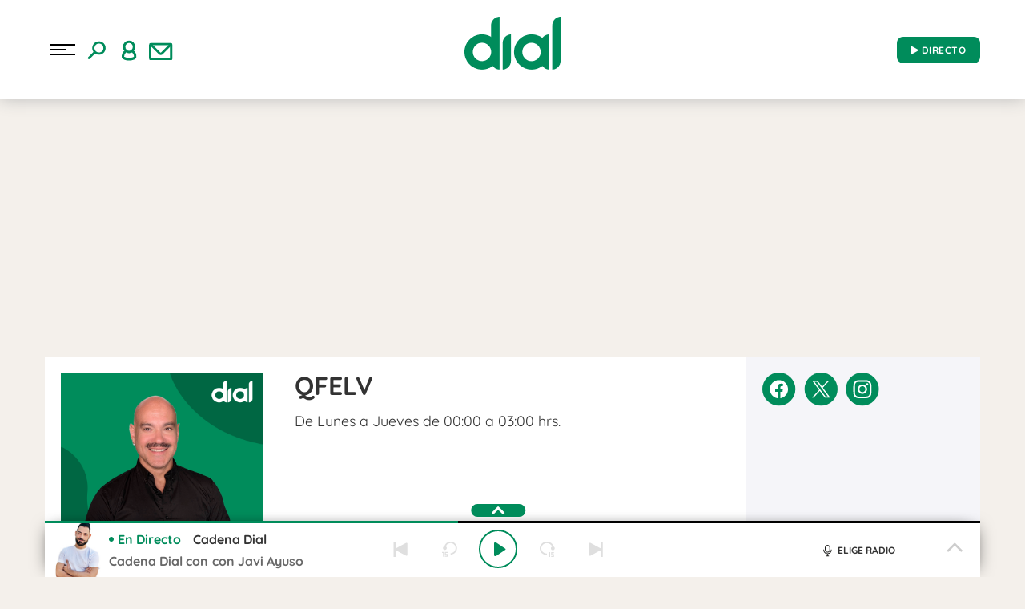

--- FILE ---
content_type: text/html; charset=UTF-8
request_url: https://www.cadenadial.com/programas/que-fallo-en-lo-vuestro/audio/cadenadial_qfelv_20230102_020000_030000/page/8
body_size: 219360
content:
<!DOCTYPE html>
<html lang="es" class="no-js">

<head>
	<meta charset="UTF-8">
	<meta http-equiv="X-UA-Compatible" content="IE=edge">
	<meta name="viewport" content="width=device-width, initial-scale=1.0, maximum-scale=5.0">
		<meta name='robots' content='index, follow, max-image-preview:large, max-snippet:-1, max-video-preview:-1' />
	<style>img:is([sizes="auto" i], [sizes^="auto," i]) { contain-intrinsic-size: 3000px 1500px }</style>
	
	<!-- This site is optimized with the Yoast SEO plugin v24.9 - https://yoast.com/wordpress/plugins/seo/ -->
	<title>Audio de ¿Qué falló en lo vuestro? - Cadena Dial</title>
	<link rel="canonical" href="https://www.cadenadial.com/programas/que-fallo-en-lo-vuestro/audio" />
	<meta property="og:locale" content="es_ES" />
	<meta property="og:type" content="article" />
	<meta property="og:title" content="Audio de ¿Qué falló en lo vuestro? - Cadena Dial" />
	<meta property="og:url" content="https://www.cadenadial.com/programas/que-fallo-en-lo-vuestro/audio" />
	<meta property="og:site_name" content="Cadena Dial" />
	<meta property="article:publisher" content="https://www.facebook.com/cadenadial?fref=ts" />
	<meta property="article:modified_time" content="2024-03-11T17:13:31+00:00" />
	<meta property="og:image" content="https://www.cadenadial.com/wp-content/uploads/2019/09/Avatar_Dial.png" />
	<meta property="og:image:width" content="640" />
	<meta property="og:image:height" content="640" />
	<meta property="og:image:type" content="image/png" />
	<meta name="twitter:card" content="summary_large_image" />
	<meta name="twitter:site" content="@Cadena_Dial" />
	<script type="application/ld+json" class="yoast-schema-graph">{"@context":"https://schema.org","@graph":[{"@type":"WebPage","@id":"https://www.cadenadial.com/programas/que-fallo-en-lo-vuestro/audio","url":"https://www.cadenadial.com/programas/que-fallo-en-lo-vuestro/audio","name":"Audio de ¿Qué falló en lo vuestro? - Cadena Dial","isPartOf":{"@id":"https://www.cadenadial.com/#website"},"datePublished":"2021-12-20T10:45:20+01:00","dateModified":"2024-03-11T18:13:31+01:00","breadcrumb":{"@id":"https://www.cadenadial.com/programas/que-fallo-en-lo-vuestro/audio#breadcrumb"},"inLanguage":"es","potentialAction":[{"@type":"ReadAction","target":["https://www.cadenadial.com/programas/que-fallo-en-lo-vuestro/audio"]}]},{"@type":"BreadcrumbList","@id":"https://www.cadenadial.com/programas/que-fallo-en-lo-vuestro/audio#breadcrumb","itemListElement":[{"@type":"ListItem","position":1,"name":"Portada","item":"https://www.cadenadial.com/"},{"@type":"ListItem","position":2,"name":"Programas","item":"https://www.cadenadial.com/programas"},{"@type":"ListItem","position":3,"name":"¿Qué falló en lo vuestro?"}]},{"@type":"WebSite","@id":"https://www.cadenadial.com/#website","url":"https://www.cadenadial.com/","name":"Cadena Dial","description":"La mejor música en español","publisher":{"@id":"https://www.cadenadial.com/#organization"},"potentialAction":[{"@type":"SearchAction","target":{"@type":"EntryPoint","urlTemplate":"https://www.cadenadial.com/?s={search_term_string}"},"query-input":{"@type":"PropertyValueSpecification","valueRequired":true,"valueName":"search_term_string"}}],"inLanguage":"es"},{"@type":"Organization","@id":"https://www.cadenadial.com/#organization","name":"Cadena Dial","url":"https://www.cadenadial.com/","logo":{"@type":"ImageObject","inLanguage":"es","@id":"https://www.cadenadial.com/#/schema/logo/image/","url":"https://www.cadenadial.com/wp-content/uploads/2019/02/logo-dial-1.jpg","contentUrl":"https://www.cadenadial.com/wp-content/uploads/2019/02/logo-dial-1.jpg","width":677,"height":677,"caption":"Cadena Dial"},"image":{"@id":"https://www.cadenadial.com/#/schema/logo/image/"},"sameAs":["https://www.facebook.com/cadenadial?fref=ts","https://x.com/Cadena_Dial","https://instagram.com/cadena_dial/","https://www.youtube.com/user/cadenadialonline"]}]}</script>
	<!-- / Yoast SEO plugin. -->


<link rel='dns-prefetch' href='//ak-ads-ns.prisasd.com' />
<link rel='dns-prefetch' href='//www.prisacom.com' />
<style id='classic-theme-styles-inline-css' type='text/css'>
/*! This file is auto-generated */
.wp-block-button__link{color:#fff;background-color:#32373c;border-radius:9999px;box-shadow:none;text-decoration:none;padding:calc(.667em + 2px) calc(1.333em + 2px);font-size:1.125em}.wp-block-file__button{background:#32373c;color:#fff;text-decoration:none}
</style>
<style id='global-styles-inline-css' type='text/css'>
:root{--wp--preset--aspect-ratio--square: 1;--wp--preset--aspect-ratio--4-3: 4/3;--wp--preset--aspect-ratio--3-4: 3/4;--wp--preset--aspect-ratio--3-2: 3/2;--wp--preset--aspect-ratio--2-3: 2/3;--wp--preset--aspect-ratio--16-9: 16/9;--wp--preset--aspect-ratio--9-16: 9/16;--wp--preset--color--black: #000000;--wp--preset--color--cyan-bluish-gray: #abb8c3;--wp--preset--color--white: #ffffff;--wp--preset--color--pale-pink: #f78da7;--wp--preset--color--vivid-red: #cf2e2e;--wp--preset--color--luminous-vivid-orange: #ff6900;--wp--preset--color--luminous-vivid-amber: #fcb900;--wp--preset--color--light-green-cyan: #7bdcb5;--wp--preset--color--vivid-green-cyan: #00d084;--wp--preset--color--pale-cyan-blue: #8ed1fc;--wp--preset--color--vivid-cyan-blue: #0693e3;--wp--preset--color--vivid-purple: #9b51e0;--wp--preset--gradient--vivid-cyan-blue-to-vivid-purple: linear-gradient(135deg,rgba(6,147,227,1) 0%,rgb(155,81,224) 100%);--wp--preset--gradient--light-green-cyan-to-vivid-green-cyan: linear-gradient(135deg,rgb(122,220,180) 0%,rgb(0,208,130) 100%);--wp--preset--gradient--luminous-vivid-amber-to-luminous-vivid-orange: linear-gradient(135deg,rgba(252,185,0,1) 0%,rgba(255,105,0,1) 100%);--wp--preset--gradient--luminous-vivid-orange-to-vivid-red: linear-gradient(135deg,rgba(255,105,0,1) 0%,rgb(207,46,46) 100%);--wp--preset--gradient--very-light-gray-to-cyan-bluish-gray: linear-gradient(135deg,rgb(238,238,238) 0%,rgb(169,184,195) 100%);--wp--preset--gradient--cool-to-warm-spectrum: linear-gradient(135deg,rgb(74,234,220) 0%,rgb(151,120,209) 20%,rgb(207,42,186) 40%,rgb(238,44,130) 60%,rgb(251,105,98) 80%,rgb(254,248,76) 100%);--wp--preset--gradient--blush-light-purple: linear-gradient(135deg,rgb(255,206,236) 0%,rgb(152,150,240) 100%);--wp--preset--gradient--blush-bordeaux: linear-gradient(135deg,rgb(254,205,165) 0%,rgb(254,45,45) 50%,rgb(107,0,62) 100%);--wp--preset--gradient--luminous-dusk: linear-gradient(135deg,rgb(255,203,112) 0%,rgb(199,81,192) 50%,rgb(65,88,208) 100%);--wp--preset--gradient--pale-ocean: linear-gradient(135deg,rgb(255,245,203) 0%,rgb(182,227,212) 50%,rgb(51,167,181) 100%);--wp--preset--gradient--electric-grass: linear-gradient(135deg,rgb(202,248,128) 0%,rgb(113,206,126) 100%);--wp--preset--gradient--midnight: linear-gradient(135deg,rgb(2,3,129) 0%,rgb(40,116,252) 100%);--wp--preset--font-size--small: 13px;--wp--preset--font-size--medium: 20px;--wp--preset--font-size--large: 36px;--wp--preset--font-size--x-large: 42px;--wp--preset--spacing--20: 0.44rem;--wp--preset--spacing--30: 0.67rem;--wp--preset--spacing--40: 1rem;--wp--preset--spacing--50: 1.5rem;--wp--preset--spacing--60: 2.25rem;--wp--preset--spacing--70: 3.38rem;--wp--preset--spacing--80: 5.06rem;--wp--preset--shadow--natural: 6px 6px 9px rgba(0, 0, 0, 0.2);--wp--preset--shadow--deep: 12px 12px 50px rgba(0, 0, 0, 0.4);--wp--preset--shadow--sharp: 6px 6px 0px rgba(0, 0, 0, 0.2);--wp--preset--shadow--outlined: 6px 6px 0px -3px rgba(255, 255, 255, 1), 6px 6px rgba(0, 0, 0, 1);--wp--preset--shadow--crisp: 6px 6px 0px rgba(0, 0, 0, 1);}:where(.is-layout-flex){gap: 0.5em;}:where(.is-layout-grid){gap: 0.5em;}body .is-layout-flex{display: flex;}.is-layout-flex{flex-wrap: wrap;align-items: center;}.is-layout-flex > :is(*, div){margin: 0;}body .is-layout-grid{display: grid;}.is-layout-grid > :is(*, div){margin: 0;}:where(.wp-block-columns.is-layout-flex){gap: 2em;}:where(.wp-block-columns.is-layout-grid){gap: 2em;}:where(.wp-block-post-template.is-layout-flex){gap: 1.25em;}:where(.wp-block-post-template.is-layout-grid){gap: 1.25em;}.has-black-color{color: var(--wp--preset--color--black) !important;}.has-cyan-bluish-gray-color{color: var(--wp--preset--color--cyan-bluish-gray) !important;}.has-white-color{color: var(--wp--preset--color--white) !important;}.has-pale-pink-color{color: var(--wp--preset--color--pale-pink) !important;}.has-vivid-red-color{color: var(--wp--preset--color--vivid-red) !important;}.has-luminous-vivid-orange-color{color: var(--wp--preset--color--luminous-vivid-orange) !important;}.has-luminous-vivid-amber-color{color: var(--wp--preset--color--luminous-vivid-amber) !important;}.has-light-green-cyan-color{color: var(--wp--preset--color--light-green-cyan) !important;}.has-vivid-green-cyan-color{color: var(--wp--preset--color--vivid-green-cyan) !important;}.has-pale-cyan-blue-color{color: var(--wp--preset--color--pale-cyan-blue) !important;}.has-vivid-cyan-blue-color{color: var(--wp--preset--color--vivid-cyan-blue) !important;}.has-vivid-purple-color{color: var(--wp--preset--color--vivid-purple) !important;}.has-black-background-color{background-color: var(--wp--preset--color--black) !important;}.has-cyan-bluish-gray-background-color{background-color: var(--wp--preset--color--cyan-bluish-gray) !important;}.has-white-background-color{background-color: var(--wp--preset--color--white) !important;}.has-pale-pink-background-color{background-color: var(--wp--preset--color--pale-pink) !important;}.has-vivid-red-background-color{background-color: var(--wp--preset--color--vivid-red) !important;}.has-luminous-vivid-orange-background-color{background-color: var(--wp--preset--color--luminous-vivid-orange) !important;}.has-luminous-vivid-amber-background-color{background-color: var(--wp--preset--color--luminous-vivid-amber) !important;}.has-light-green-cyan-background-color{background-color: var(--wp--preset--color--light-green-cyan) !important;}.has-vivid-green-cyan-background-color{background-color: var(--wp--preset--color--vivid-green-cyan) !important;}.has-pale-cyan-blue-background-color{background-color: var(--wp--preset--color--pale-cyan-blue) !important;}.has-vivid-cyan-blue-background-color{background-color: var(--wp--preset--color--vivid-cyan-blue) !important;}.has-vivid-purple-background-color{background-color: var(--wp--preset--color--vivid-purple) !important;}.has-black-border-color{border-color: var(--wp--preset--color--black) !important;}.has-cyan-bluish-gray-border-color{border-color: var(--wp--preset--color--cyan-bluish-gray) !important;}.has-white-border-color{border-color: var(--wp--preset--color--white) !important;}.has-pale-pink-border-color{border-color: var(--wp--preset--color--pale-pink) !important;}.has-vivid-red-border-color{border-color: var(--wp--preset--color--vivid-red) !important;}.has-luminous-vivid-orange-border-color{border-color: var(--wp--preset--color--luminous-vivid-orange) !important;}.has-luminous-vivid-amber-border-color{border-color: var(--wp--preset--color--luminous-vivid-amber) !important;}.has-light-green-cyan-border-color{border-color: var(--wp--preset--color--light-green-cyan) !important;}.has-vivid-green-cyan-border-color{border-color: var(--wp--preset--color--vivid-green-cyan) !important;}.has-pale-cyan-blue-border-color{border-color: var(--wp--preset--color--pale-cyan-blue) !important;}.has-vivid-cyan-blue-border-color{border-color: var(--wp--preset--color--vivid-cyan-blue) !important;}.has-vivid-purple-border-color{border-color: var(--wp--preset--color--vivid-purple) !important;}.has-vivid-cyan-blue-to-vivid-purple-gradient-background{background: var(--wp--preset--gradient--vivid-cyan-blue-to-vivid-purple) !important;}.has-light-green-cyan-to-vivid-green-cyan-gradient-background{background: var(--wp--preset--gradient--light-green-cyan-to-vivid-green-cyan) !important;}.has-luminous-vivid-amber-to-luminous-vivid-orange-gradient-background{background: var(--wp--preset--gradient--luminous-vivid-amber-to-luminous-vivid-orange) !important;}.has-luminous-vivid-orange-to-vivid-red-gradient-background{background: var(--wp--preset--gradient--luminous-vivid-orange-to-vivid-red) !important;}.has-very-light-gray-to-cyan-bluish-gray-gradient-background{background: var(--wp--preset--gradient--very-light-gray-to-cyan-bluish-gray) !important;}.has-cool-to-warm-spectrum-gradient-background{background: var(--wp--preset--gradient--cool-to-warm-spectrum) !important;}.has-blush-light-purple-gradient-background{background: var(--wp--preset--gradient--blush-light-purple) !important;}.has-blush-bordeaux-gradient-background{background: var(--wp--preset--gradient--blush-bordeaux) !important;}.has-luminous-dusk-gradient-background{background: var(--wp--preset--gradient--luminous-dusk) !important;}.has-pale-ocean-gradient-background{background: var(--wp--preset--gradient--pale-ocean) !important;}.has-electric-grass-gradient-background{background: var(--wp--preset--gradient--electric-grass) !important;}.has-midnight-gradient-background{background: var(--wp--preset--gradient--midnight) !important;}.has-small-font-size{font-size: var(--wp--preset--font-size--small) !important;}.has-medium-font-size{font-size: var(--wp--preset--font-size--medium) !important;}.has-large-font-size{font-size: var(--wp--preset--font-size--large) !important;}.has-x-large-font-size{font-size: var(--wp--preset--font-size--x-large) !important;}
:where(.wp-block-post-template.is-layout-flex){gap: 1.25em;}:where(.wp-block-post-template.is-layout-grid){gap: 1.25em;}
:where(.wp-block-columns.is-layout-flex){gap: 2em;}:where(.wp-block-columns.is-layout-grid){gap: 2em;}
:root :where(.wp-block-pullquote){font-size: 1.5em;line-height: 1.6;}
</style>
<link rel='stylesheet' id='prisa-nofollow-css' href='https://www.cadenadial.com/wp-content/plugins/prisa-nofollow/public/css/prisa-nofollow-public.css?ver=1.0.0' type='text/css' media='all' />
<link rel='stylesheet' id='sweetalert-css' href='https://www.cadenadial.com/wp-content/plugins/integracion-usuario-unificado/recursos/js/sweetalert-master/lib/sweet-alert.css?ver=1.1.1' type='text/css' media='all' />
<link rel='stylesheet' id='estilos-comentarios-css' href='https://www.cadenadial.com/wp-content/plugins/integracion-usuario-unificado/recursos/estilos.css?ver=1.0.0' type='text/css' media='screen' />
<link rel="preload" href="https://www.cadenadial.com/wp-content/themes/nwp/public/assets/css/bootstrap.min.css?ver=3.0.1" as="style"><link rel='stylesheet' id='bootstrap-css' href='https://www.cadenadial.com/wp-content/themes/nwp/public/assets/css/bootstrap.min.css?ver=3.0.1' type='text/css' media='all' />
<link rel="preload" href="https://www.cadenadial.com/wp-content/themes/nwp/public/assets/css/swiper-bundle.min.css?ver=3.0.1" as="style"><link rel='stylesheet' id='swiper-css' href='https://www.cadenadial.com/wp-content/themes/nwp/public/assets/css/swiper-bundle.min.css?ver=3.0.1' type='text/css' media='all' />
<link rel="preload" href="https://www.cadenadial.com/wp-content/themes/nwp/public/assets/css/styles.min.css?ver=3.0.1" as="style"><link rel='stylesheet' id='style-css' href='https://www.cadenadial.com/wp-content/themes/nwp/public/assets/css/styles.min.css?ver=3.0.1' type='text/css' media='all' />
<link rel="preload" href="https://www.cadenadial.com/wp-content/themes/nwp/public/assets/css/custom.css?ver=3.0.1" as="style"><link rel='stylesheet' id='custom-css' href='https://www.cadenadial.com/wp-content/themes/nwp/public/assets/css/custom.css?ver=3.0.1' type='text/css' media='all' />
<link rel="preload" href="https://www.cadenadial.com/wp-content/themes/nwp/public/assets/css/fontawesome.min.css?ver=3.0.1" as="style"><link rel='stylesheet' id='fontawesome-css' href='https://www.cadenadial.com/wp-content/themes/nwp/public/assets/css/fontawesome.min.css?ver=3.0.1' type='text/css' media='all' />
<link rel='stylesheet' id='pie-comunes-css' href='https://www.prisacom.com/comunes/piecomun-v9/css/pie-comunes.css?ver=3.0.1' type='text/css' media='all' />
<link rel='stylesheet' id='fancybox-css' href='https://www.cadenadial.com/wp-content/plugins/easy-fancybox/fancybox/1.5.4/jquery.fancybox.min.css?ver=6.8' type='text/css' media='screen' />
<style id='fancybox-inline-css' type='text/css'>
#fancybox-content{border-color:#fff;}
</style>
<link rel='stylesheet' id='permanent-player-css' href='https://www.cadenadial.com/wp-content/themes/nwp/src/Player/assets/css/permanent-player.min.css?ver=1710435867' type='text/css' media='all' />
<script type="text/javascript" src="https://www.cadenadial.com/wp-includes/js/jquery/jquery.min.js?ver=3.7.1" id="jquery-core-js"></script>
<script type="text/javascript" src="https://www.cadenadial.com/wp-includes/js/jquery/jquery-migrate.min.js?ver=3.4.1" id="jquery-migrate-js"></script>
<script type="text/javascript" defer="defer" src="https://www.cadenadial.com/wp-content/plugins/prisa-nofollow/public/js/prisa-nofollow-public.js?ver=1.0.0" id="prisa-nofollow-js"></script>
<script type="text/javascript" defer="defer" src="https://www.cadenadial.com/wp-content/plugins/integracion-usuario-unificado/recursos/js/sweetalert-master/lib/sweet-alert.min.js?ver=1.1.1" id="sweetalert-js"></script>
<script type="text/javascript" async="async" src="https://www.cadenadial.com/wp-includes/js/jquery/jquery.form.min.js?ver=4.3.0" id="jquery-form-js"></script>
<script type="text/javascript" id="uunificado-js-extra">
/* <![CDATA[ */
var parametros = {"ajaxurl":"https:\/\/www.cadenadial.com\/wp-admin\/admin-ajax.php","registro_url":"https:\/\/seguro.cadenadial.com\/registro","back_url":"cjDIXqLKW4e49aooIIDqRj83GWtNR2Gy1cNJV%2FNdvwpAIuVjLi6mm4ot93LzhVa%2B%2FfWvOJXy9%2FZ0jg56eosljpInoJG0VJNpYNsYrNLHBZw%3D","post_id":"264697","current_blog_id":"1","identificacion_url":"https:\/\/seguro.cadenadial.com\/conectar","perfil_url":"https:\/\/seguro.cadenadial.com\/perfil","desconexion_url":"https:\/\/seguro.cadenadial.com\/desconectar","ttt_variable_res":"cadena_dial_res","concurso_medio":"cadenadial","umccode":"180","service_login":"https:\/\/seguro.elpais.com\/wsUserInfo"};
/* ]]> */
</script>
<script type="text/javascript" defer="defer" src="https://www.cadenadial.com/wp-content/plugins/integracion-usuario-unificado/recursos/js/uunificado.js?ver=1681404038" id="uunificado-js"></script>
<script type="text/javascript" defer="defer" src="https://www.cadenadial.com/wp-content/themes/nwp/public/assets/js/cookiesync.js?ver=3.0.1" id="cookiesync-js"></script>
<script type="text/javascript" defer="defer" src="https://www.cadenadial.com/wp-content/themes/nwp/src/Blocks/Contest/js/sweetalert-master/lib/sweet-alert.min.js?ver=1.1.1" id="sweetalert-defer-js"></script>
<script type="text/javascript" src="https://www.cadenadial.com/wp-content/themes/nwp/src/Blocks/Advertising/js/omnirrss.js?ver=1681404038" id="omnirrss-js"></script>
<script type="text/javascript" src="https://ak-ads-ns.prisasd.com/slot/cdial/slot.js?ver=102714" id="pbs-slots-js"></script>
<script type="text/javascript" id="pbs-slots-js-after">
/* <![CDATA[ */
if (typeof huecosPBSjson === "undefined") var huecosPBSjson ={
    "desktop":{
        "ldb1":[[728,90],[970,90],[980,90],[980,180],[980,220],[980,250],[970,250]],
        "ldb2":[[728,90],[980,90]],
        "mpu1":[[300, 600],[300,250]],
        "mpu2":[[300, 600],[300,250]],
        "mpu3":[[300, 600],[300,250]],
        "inter":true,
        "skin":"",
        "intext":true,
        "nstdX":[6,5,4,3,1],
        "natAd1":["fluid",[300,250]],
        "natAd2":["fluid",[300,250]],
        "natAd3":["fluid",[300,250]],
        "sky1": [[160, 600],[120,600],[421,900]],
        "sky2": [[160, 600],[120,600],[422,900]]
    },
    "mobile":{
        "mldb1":[[320, 100],[320, 50]],
        "mldb2":[320, 50],
        "mpu1":[[300,600],[300,250]],
        "mpu2":[[300, 600],[300,250]],
        "mpu3":[[300, 600],[300,250]],
        "nstdX":[6,4,3],
        "intext":true,
        "minter":[320, 480]
    }
};
/* ]]> */
</script>
<script type="text/javascript" id="tttpubli-js-extra">
/* <![CDATA[ */
var gtpdata = {"gtpadunit":"cadenadial_web\/8","alias_publi":"cadenadial_web","keywords":[]};
/* ]]> */
</script>
<script type="text/javascript" src="https://www.cadenadial.com/wp-content/themes/nwp/src/Blocks/Advertising/js/publi.js?ver=1681404038" id="tttpubli-js"></script>
<script type="text/javascript" defer="defer" src="https://www.cadenadial.com/wp-content/themes/nwp/src/Refresh/js/refresh.js?ver=6.8" id="refresh-js"></script>
<!-- TTT WordPress Most Popular --><script type="text/javascript">/* <![CDATA[ */ jQuery.post("https://www.cadenadial.com/wp-admin/admin-ajax.php", { action: "wmp_update", id: 264697, token: "ca047d3689" }); /* ]]> */</script><!-- /TTT WordPress Most Popular -->        <link rel="preconnect" href="//sdk.privacy-center.org">
        <link rel="preconnect" href="//sdk-gcp.privacy-center.org">
                    <link rel="preload" as="script" href="https://cmp.prisa.com/dist/cmp.js">
            <script type="text/javascript" src="https://cmp.prisa.com/dist/cmp.js"></script>
            <!-- <script type="text/javascript" src="https://cmp.prisa.com/dist/dmp.js" defer></script> -->
        <link rel="preload" href="https://www.cadenadial.com/wp-content/themes/nwp/public/assets/fonts/notoserif-regular.woff2" as="font" type="font/woff2" crossorigin><link rel="preload" href="https://www.cadenadial.com/wp-content/themes/nwp/public/assets/fonts/quicksand.woff2" as="font" type="font/woff2" crossorigin>            <meta http-equiv="x-dns-prefetch-control" content="on">
                <script>
            if (typeof _top_global == "undefined") { 
                document.write("<script type=\"text/javascript\" src=\"//prisamusicales.player-top.prisasd.com/psdmedia/media/simple/js/SimpleMediaPlayer.min.js\"><\/script>"); 
                _top_global=1; 
            }
        </script>
            <script type="text/javascript">
            window.DTM = {
                eventQueue: [],
                trackEvent: function(eventName, data) {
                    window.DTM.eventQueue.push({
                        "eventName": eventName,
                        "data": data
                    });
                }
            };
        </script>
                <script type='text/javascript'>
            wp_debug = false;
        </script>
    <!-- No hay ninguna versión amphtml disponible para esta URL. --><link rel="icon" href="https://www.cadenadial.com/wp-content/uploads/2024/03/cropped-512x512_favicon_dial-32x32.png" sizes="32x32" />
<link rel="icon" href="https://www.cadenadial.com/wp-content/uploads/2024/03/cropped-512x512_favicon_dial-192x192.png" sizes="192x192" />
<link rel="apple-touch-icon" href="https://www.cadenadial.com/wp-content/uploads/2024/03/cropped-512x512_favicon_dial-180x180.png" />
<meta name="msapplication-TileImage" content="https://www.cadenadial.com/wp-content/uploads/2024/03/cropped-512x512_favicon_dial-270x270.png" />
<noscript><style id="rocket-lazyload-nojs-css">.rll-youtube-player, [data-lazy-src]{display:none !important;}</style></noscript>	<script id="pmuserjs" src="https://static.prisa.com/dist/subs/pmuser/v2/stable/pmuser.min.js" defer=""></script>	<script async="" custom-element="amp-geo" src="https://cdn.ampproject.org/v0/amp-geo-0.1.js"></script>
</head>

<body class="paged wp-singular page-template-default page page-id-264697 page-child parent-pageid-329 wp-custom-logo paged-8 page-paged-8 wp-theme-nwp">
	
		<header>
    <div id="nav" class="main-header bg-white">
        <div class="container bg-white">
            <div class="row">
                <div class="column-xs-4 column-sm-3 d-flex">
                    <div class="hamburger js-hamburger">
                        <div class="hamburger-menu"></div>
                    </div>
                    <div class="search-part h-pa hidden bg-white">
                        <form method="get" id="searchForm" onsubmit="wpSearch(event);">
                            <i role="button" class="fa fa-search"></i>
                            <input id="search" type="search" name="s" placeholder="Buscar..." value="" />
                            <i role="button" class="fa fa-close js-search"></i>
                            <a id="search-link" href="https://www.cadenadial.com"></a>
                        </form>
                    </div>
                    <div class="login-part h-pa hidden bg-white">
                        <i class="fa fa-close fa-2x text-primary-color js-profile"></i>
                        <div id="zona-usuarios" class="login">
                            <p>
                                <span id="primero"></span> | <span id="segundo"></span>
                            </p>
                        </div>
                    </div>
                    <div class="hidden-xs search js-search">
                        <img data-no-lazy="1" src="https://www.cadenadial.com/wp-content/themes/nwp/public/assets/images/buscar.svg" alt="Search">
                    </div>
                    <div class="hidden-xs profile js-profile">
                        <i><img src="data:image/svg+xml,%3Csvg%20xmlns='http://www.w3.org/2000/svg'%20viewBox='0%200%200%200'%3E%3C/svg%3E" data-lazy-src="https://www.cadenadial.com/wp-content/themes/nwp/public/assets/images/user.svg"><noscript><img src="https://www.cadenadial.com/wp-content/themes/nwp/public/assets/images/user.svg"></noscript></i>
                    </div>
                                            <a href="https://seguro.cadenadial.com/newsletters/?v=pf" rel="noopener noreferrer" target="_blank" aria-label="Newsletter">
                            <div class="newsletter hidden-xss">
                                <i><img src="data:image/svg+xml,%3Csvg%20xmlns='http://www.w3.org/2000/svg'%20viewBox='0%200%200%200'%3E%3C/svg%3E" data-lazy-src="https://www.cadenadial.com/wp-content/themes/nwp/public/assets/images/newletter.svg"><noscript><img src="https://www.cadenadial.com/wp-content/themes/nwp/public/assets/images/newletter.svg"></noscript></i>
                            </div>
                        </a>
                                    </div>
                <div class="column-xs-4 column-sm-6">
                    <div class="logo">
                                                <a href="https://www.cadenadial.com" aria-label="Logo Link">
                                                            <img width="120" height="80" src="data:image/svg+xml,%3Csvg%20xmlns='http://www.w3.org/2000/svg'%20viewBox='0%200%20120%2080'%3E%3C/svg%3E" class="img-responsive" alt="" decoding="async" data-lazy-src="https://www.cadenadial.com/wp-content/uploads/2024/12/Logo-verde-120x80-2.png" /><noscript><img width="120" height="80" src="https://www.cadenadial.com/wp-content/uploads/2024/12/Logo-verde-120x80-2.png" class="img-responsive" alt="" decoding="async" /></noscript>                                                        <span class="hidden-text">Audio de ¿Qué falló en lo vuestro? - Cadena Dial</span>
                        </a>
                                            </div>
                </div>
                <div class="column-xs-4 column-sm-3">
                    <div class="radio hidden-xss">
                        <a href="https://www.cadenadial.com/" class="js-play-menu no-ajaxy" target="_blank" rel="noopener noreferrer" aria-label="Radio" data-mrf-recirculation="play_cabecera">
                            <i class="fa fa-play"></i> DIRECTO</span>
                        </a>
                    </div>
                </div>
            </div>
        </div>
    </div>
</header>
<div class="menu-list">
    <div class="container menu-width">
        <div class="row bg-f7f7f7">
            <div class="column-xs-12 hidden visible-xs text-center text-white search-part bg-white">
                <form method="get" id="searchForm_h" onsubmit="wpSearchMobile(event);">
                    <input id="search_h" placeholder="Buscar..." type="search" name="s" placeholder="Buscar..." value="" />
                    <button type="submit" class="bg-white button-search"><i class="fa fa-search" aria-hidden="true"></i></button>
                </form>
            </div>
            <div class="column-xs-12 hidden visible-xs">
                <div class="login-social text-center">
                    <div class="login">
                        <span id="primero_h"></span> |
                        <span id="segundo_h"></span>
                                                <a href="https://seguro.cadenadial.com/newsletters/?v=pf" rel="noopener noreferrer" target="_blank" aria-label="Newsletter">
                         | <span id="tercero_h">NEWSLETTER</span>
                        </a>
                                        </div>
                </div>
            </div>
            <div class="column-xs-12 column-lg-5 shadow-menu bg-white " itemscope="itemscope" itemtype="http://schema.org/SiteNavigationElement" role="navigation">
                <nav id="navbar" class="menu-menu-principal-container"><ul id="menu-menu-principal" class="nav navbar-nav main-menu"><li class=' menu-item menu-item-type-post_type menu-item-object-page'><a itemprop="url" href="https://www.cadenadial.com/podcast" target=""><span itemprop="name">Podcast</span></a></li>
<li class=' menu-item menu-item-type-post_type menu-item-object-page current-page-ancestor menu-item-has-children'><a itemprop="url" href="https://www.cadenadial.com/programas" target=""><span itemprop="name">Programas</span></a><span class="menu-arrow text-primary-color" aria-label="Toggle Submenu" role="button"><i class="fa fa-angle-down fa-2x"></i></span>
<ul class="sub-menu">
<li class=' menu-item menu-item-type-post_type menu-item-object-page'><a itemprop="url" href="https://www.cadenadial.com/programas/atrevete" target=""><span itemprop="name">Atrévete</span></a></li>
<li class=' menu-item menu-item-type-post_type menu-item-object-page current-page-ancestor'><a itemprop="url" href="https://www.cadenadial.com/programas/que-fallo-en-lo-vuestro" target=""><span itemprop="name">¿Qué Falló En Lo Vuestro?</span></a></li>
<li class=' menu-item menu-item-type-post_type menu-item-object-page'><a itemprop="url" href="https://www.cadenadial.com/programas/dial-tal-cual" target=""><span itemprop="name">Dial Tal Cual</span></a></li>
<li class=' menu-item menu-item-type-post_type menu-item-object-page'><a itemprop="url" href="https://www.cadenadial.com/programas/hoy-salimos" target=""><span itemprop="name">Hoy Salimos</span></a></li>
<li class='text-right menu-item menu-item-type-post_type menu-item-object-page current-page-ancestor'><a itemprop="url" href="https://www.cadenadial.com/programas" target=""><span itemprop="name">Ir a programas</span></a></li>
</ul>
</li>
<li class=' menu-item menu-item-type-post_type menu-item-object-page'><a itemprop="url" href="https://www.cadenadial.com/programacion" target=""><span itemprop="name">Programación</span></a></li>
<li class=' menu-item menu-item-type-taxonomy menu-item-object-secciones'><a itemprop="url" href="https://www.cadenadial.com/secciones/musica" target=""><span itemprop="name">Música</span></a></li>
<li class=' menu-item menu-item-type-post_type menu-item-object-page menu-item-has-children'><a itemprop="url" href="https://www.cadenadial.com/secciones" target=""><span itemprop="name">Secciones</span></a><span class="menu-arrow text-primary-color" aria-label="Toggle Submenu" role="button"><i class="fa fa-angle-down fa-2x"></i></span>
<ul class="sub-menu">
<li class=' menu-item menu-item-type-taxonomy menu-item-object-secciones'><a itemprop="url" href="https://www.cadenadial.com/secciones/estilo-de-vida" target=""><span itemprop="name">Estilo de vida</span></a></li>
<li class=' menu-item menu-item-type-taxonomy menu-item-object-secciones'><a itemprop="url" href="https://www.cadenadial.com/secciones/television" target=""><span itemprop="name">Televisión</span></a></li>
<li class=' menu-item menu-item-type-taxonomy menu-item-object-secciones'><a itemprop="url" href="https://www.cadenadial.com/secciones/sano-y-seguro" target=""><span itemprop="name">Salud</span></a></li>
<li class=' menu-item menu-item-type-taxonomy menu-item-object-secciones'><a itemprop="url" href="https://www.cadenadial.com/secciones/mascotas" target=""><span itemprop="name">Mascotas</span></a></li>
<li class=' menu-item menu-item-type-taxonomy menu-item-object-secciones'><a itemprop="url" href="https://www.cadenadial.com/secciones/corazon" target=""><span itemprop="name">Corazón</span></a></li>
<li class=' menu-item menu-item-type-taxonomy menu-item-object-secciones'><a itemprop="url" href="https://www.cadenadial.com/secciones/educacion" target=""><span itemprop="name">Educación</span></a></li>
<li class=' menu-item menu-item-type-taxonomy menu-item-object-secciones'><a itemprop="url" href="https://www.cadenadial.com/secciones/recetas" target=""><span itemprop="name">Recetas</span></a></li>
<li class=' menu-item menu-item-type-taxonomy menu-item-object-secciones'><a itemprop="url" href="https://www.cadenadial.com/secciones/belleza" target=""><span itemprop="name">Belleza</span></a></li>
</ul>
</li>
<li class=' menu-item menu-item-type-post_type menu-item-object-page'><a itemprop="url" href="https://www.cadenadial.com/artistas" target=""><span itemprop="name">Artistas</span></a></li>
<li class=' menu-item menu-item-type-post_type menu-item-object-page menu-item-has-children'><a itemprop="url" href="https://www.cadenadial.com/especiales" target=""><span itemprop="name">Eventos</span></a><span class="menu-arrow text-primary-color" aria-label="Toggle Submenu" role="button"><i class="fa fa-angle-down fa-2x"></i></span>
<ul class="sub-menu">
<li class=' menu-item menu-item-type-custom menu-item-object-custom'><a itemprop="url" href="https://www.cadenadial.com/2025/llega-gira-de-verano-cadena-dial-todos-detalles-artistas-fechas-ciudades-409833.html" target=""><span itemprop="name">Dial al Sol</span></a></li>
<li class=' menu-item menu-item-type-custom menu-item-object-custom'><a itemprop="url" href="https://www.cadenadial.com/2023/vive-dial-lo-mejor-de-la-nuestra-musica-en-directo-y-sin-interrupcion-entradas-a-la-venta-327820.html" target=""><span itemprop="name">Vive Dial</span></a></li>
<li class=' menu-item menu-item-type-taxonomy menu-item-object-especial'><a itemprop="url" href="https://www.cadenadial.com/especial/premios-dial" target=""><span itemprop="name">Premios Dial Tenerife</span></a></li>
<li class=' menu-item menu-item-type-taxonomy menu-item-object-especial'><a itemprop="url" href="https://www.cadenadial.com/especial/encuentros-dial" target=""><span itemprop="name">Encuentros Dial</span></a></li>
<li class=' menu-item menu-item-type-post_type menu-item-object-page'><a itemprop="url" href="https://www.cadenadial.com/unicas_unicos" target=""><span itemprop="name">Dial Únicas y Únicos</span></a></li>
</ul>
</li>
</ul></nav>            </div>
            <div class="column-xs-12 column-lg-7">
                <p>Hoy en Dial</p>
                <div class="most-seen d-flex">
                                                                        <a class="bg-white" href="https://www.cadenadial.com/2026/premios-dial-2026-sigue-en-directo-la-rueda-de-prensa-y-conoce-el-nombre-de-todos-los-ganadores-440419.html" target="">Rueda de prensa Premios Dial Tenerife</a>
                                                    <a class="bg-white" href="https://www.cadenadial.com/2026/feliz-cumpleanos-melendi-celebramos-esta-fecha-con-algunas-de-sus-mejores-letras-440966.html" target="">Melendi</a>
                                                    <a class="bg-white" href="https://www.cadenadial.com/2025/premios-dial-2026-entradas-ya-a-la-venta-438544.html" target="">Entradas Premios Dial 2026</a>
                                                    <a class="bg-white" href="https://www.cadenadial.com/2026/vanesa-martin-abre-su-corazon-para-sincerarse-sobre-el-amor-de-chicos-hace-mucho-que-no-me-enamoro-440657.html" target="">Vanesa Martín</a>
                                                    <a class="bg-white" href="https://www.cadenadial.com/2026/test-cuanto-sabes-de-la-historia-de-premios-dial-te-ponemos-a-prueba-440441.html" target="">TEST Premios Dial</a>
                                                    <a class="bg-white" href="https://www.cadenadial.com/2026/las-lagrimas-de-beret-en-concierto-al-recordar-a-su-hermana-cuando-era-pequeno-si-no-era-contigo-no-podia-hacerlo-440955.html" target="">Beret lágrimas</a>
                                                    <a class="bg-white" href="https://www.cadenadial.com/2026/los-piojos-de-avion-y-otros-comportamientos-que-desesperan-a-los-viajeros-440975.html" target="">Piojos de avión</a>
                                                    <a class="bg-white" href="https://www.cadenadial.com/2026/que-tiene-que-ver-un-leon-y-un-conejo-con-la-ansiedad-la-psicologia-lo-explica-440442.html" target="">León conejo ansiedad</a>
                                                    <a class="bg-white" href="https://www.cadenadial.com/2026/10-maneras-originales-de-contar-a-tus-amigos-y-familiares-que-estas-embarazada-se-sorprenderan-440484.html" target="">Ideas anuncio embarazo</a>
                                                    <a class="bg-white" href="https://www.cadenadial.com/2026/pablo-lopez-ilumina-el-superdial-de-la-semana-con-el-nino-del-espacio-440552.html" target="">SuperDial</a>
                                                            </div>
                <div class="social">
                    <p>Síguenos</p>
                    <div class="d-flex">
                                                    <a href="https://www.facebook.com/CadenaDial/" target="_blank" rel="noopener noreferrer" aria-label="Facebook">
                                <img height="35" width="35" src="data:image/svg+xml,%3Csvg%20xmlns='http://www.w3.org/2000/svg'%20viewBox='0%200%2035%2035'%3E%3C/svg%3E" alt="X" data-lazy-src="https://www.cadenadial.com/wp-content/themes/nwp/public/assets/images/icon_facebook.svg"><noscript><img height="35" width="35" src="https://www.cadenadial.com/wp-content/themes/nwp/public/assets/images/icon_facebook.svg" alt="X"></noscript>
                            </a>
                                                    <a href="https://twitter.com/Cadena_Dial" target="_blank" rel="noopener noreferrer" aria-label="Twitter">
                                <img height="35" width="35" src="data:image/svg+xml,%3Csvg%20xmlns='http://www.w3.org/2000/svg'%20viewBox='0%200%2035%2035'%3E%3C/svg%3E" alt="X" data-lazy-src="https://www.cadenadial.com/wp-content/themes/nwp/public/assets/images/icon_x.svg"><noscript><img height="35" width="35" src="https://www.cadenadial.com/wp-content/themes/nwp/public/assets/images/icon_x.svg" alt="X"></noscript>
                            </a>
                                                    <a href="https://www.youtube.com/user/cadenadialonline" target="_blank" rel="noopener noreferrer" aria-label="Youtube">
                                <img height="35" width="35" src="data:image/svg+xml,%3Csvg%20xmlns='http://www.w3.org/2000/svg'%20viewBox='0%200%2035%2035'%3E%3C/svg%3E" alt="X" data-lazy-src="https://www.cadenadial.com/wp-content/themes/nwp/public/assets/images/icon_youtube.svg"><noscript><img height="35" width="35" src="https://www.cadenadial.com/wp-content/themes/nwp/public/assets/images/icon_youtube.svg" alt="X"></noscript>
                            </a>
                                                    <a href="https://www.instagram.com/cadena_dial/" target="_blank" rel="noopener noreferrer" aria-label="Instagram">
                                <img height="35" width="35" src="data:image/svg+xml,%3Csvg%20xmlns='http://www.w3.org/2000/svg'%20viewBox='0%200%2035%2035'%3E%3C/svg%3E" alt="X" data-lazy-src="https://www.cadenadial.com/wp-content/themes/nwp/public/assets/images/icon_instagram.svg"><noscript><img height="35" width="35" src="https://www.cadenadial.com/wp-content/themes/nwp/public/assets/images/icon_instagram.svg" alt="X"></noscript>
                            </a>
                                                    <a href="https://flipboard.com/@CadenaDial" target="_blank" rel="noopener noreferrer" aria-label="Flipboard">
                                <img height="35" width="35" src="data:image/svg+xml,%3Csvg%20xmlns='http://www.w3.org/2000/svg'%20viewBox='0%200%2035%2035'%3E%3C/svg%3E" alt="X" data-lazy-src="https://www.cadenadial.com/wp-content/themes/nwp/public/assets/images/icon_flipboard.svg"><noscript><img height="35" width="35" src="https://www.cadenadial.com/wp-content/themes/nwp/public/assets/images/icon_flipboard.svg" alt="X"></noscript>
                            </a>
                                            </div>
                    <p class="links-extra" >
                        <a href="https://www.cadenadial.com/contacta" target="_blank" >Contacta</a> -
                        <a href="https://www.cadenadial.com/emisoras" target="_blank">Emisoras</a>
                    </p>
                </div>
            </div>
        </div>
    </div>
</div>
	<script type="text/javascript">
		var ttt_hashDatos = true;
		let unificadoIsConnected = false;

		jQuery(document).ready(function($) {
			document.querySelector("header .profile").style.display = "block";
			document.querySelector(".menu-list .login-social .login").style.display = "block";
			let divDatosPrimero = document.getElementById("primero");
			let divDatosSegundo = document.getElementById("segundo");
			let divDatosPrimeroH = document.getElementById("primero_h");
			let divDatosSegundoH = document.getElementById("segundo_h");
			divDatosPrimero.innerHTML = '<a href="' + parametros.identificacion_url + '?backURL=' + parametros.back_url + '">IDENTIFÍCATE</a>';
			divDatosSegundo.innerHTML = '<a href="' + parametros.registro_url + '?prod=REG&o=BASIC&backURL=' + parametros.back_url + '">REGÍSTRATE</a>';
			divDatosPrimeroH.innerHTML = '<a href="' + parametros.identificacion_url + '?backURL=' + parametros.back_url + '">IDENTIFÍCATE</a>';
			divDatosSegundoH.innerHTML = '<a href="' + parametros.registro_url + '?prod=REG&o=BASIC&backURL=' + parametros.back_url + '">REGÍSTRATE</a>';

			unificadoIsConnected = PMUser ? PMUser.isLoggedInLocal() : false;

			if (unificadoIsConnected) {
				ttt_hashDatos = PMUser.user.dataWsUserInfo.id;

				divDatosPrimero.innerHTML = '<a href="' + parametros.perfil_url + '" target="_blank" rel="noopener noreferrer">HOLA</a>';
				divDatosSegundo.innerHTML = '<a href="' + parametros.desconexion_url + '?backURL=' + parametros.back_url + '">DESCONECTAR</a>';
				divDatosPrimeroH.innerHTML = '<a href="' + parametros.perfil_url + '" target="_blank" rel="noopener noreferrer">HOLA</a>';
				divDatosSegundoH.innerHTML = '<a href="' + parametros.desconexion_url + '?backURL=' + parametros.back_url + '">DESCONECTAR</a>';
			}

			if (unificadoIsConnected) {
				jQuery('.usuario_vota').show();
			}
		});

		jQuery(document).on('click', '#primero', e => {
			if (!unificadoIsConnected) {
				e.preventDefault()
				document.location.href = parametros.identificacion_url + '?backURL=' + parametros.back_url;
			}
		})

		jQuery(document).on('click', '#primero_h', e => {
			if (!unificadoIsConnected) {
				e.preventDefault()
				document.location.href = parametros.identificacion_url + '?backURL=' + parametros.back_url;
			}
		})

		jQuery(document).on('click', '#segundo', e => {
			e.preventDefault()
			if (!unificadoIsConnected) {
				document.location.href = parametros.registro_url + '?prod=REG&o=BASIC&backURL=' + parametros.back_url;
			} else {
				document.location.href = parametros.desconexion_url + '?backURL=' + parametros.back_url;
			}

		})

		jQuery(document).on('click', '#segundo_h', e => {
			e.preventDefault()
			if (!unificadoIsConnected) {
				document.location.href = parametros.registro_url + '?prod=REG&o=BASIC&backURL=' + parametros.back_url;
			} else {
				document.location.href = parametros.desconexion_url + '?backURL=' + parametros.back_url;
			}
		})
	</script>

<main id="main" role="main" class="bg-ligthGrey">
	        <script>
            var newLink = replaceQueryParam('post', '264697', jQuery('#wp-admin-bar-edit > a').attr('href'));

            if (newLink != null) {
                jQuery('#wp-admin-bar-edit > a').attr('href', newLink);
            }

            function replaceQueryParam(param, newval, search) {
                if (typeof search !== 'undefined') {
                    let regex = new RegExp("([?;&])" + param + "[^&;]*[;&]?");
                    let query = search.replace(regex, "$1").replace(/&$/, '');
                    return (query.length > 2 ? query + "&" : "?") + (newval ? param + "=" + newval : '');
                }
                return null;
            }
        </script>
        <script type="text/javascript">
            if (typeof parametros !== 'undefined') {
                parametros['post_id'] = '264697';
                parametros['back_url'] = 'cjDIXqLKW4e49aooIIDqRj83GWtNR2Gy1cNJV%2FNdvwpAIuVjLi6mm4ot93LzhVa%2B%2FfWvOJXy9%2FZ0jg56eosljpInoJG0VJNpYNsYrNLHBZw%3D';
            }

            if (typeof dataLayer !== 'undefined') {
                dataLayer.push({
                    'event': 'virtualPageView',
                    'virtualUrl': location.pathname,
                    'pagePath': location.pathname
                });
            }

            if (typeof ga !== 'undefined') {
                ga('send', 'pageview', location.pathname);
            }
        </script>
            <script type="text/javascript">
            DTM.pageDataLayer = {"articleLength":"","articleTitle":"","audioContent":"1","author":"","brand":"0","brandedContent":"0","businessUnit":"radio","canonicalURL":"https:\/\/www.cadenadial.com\/programas\/que-fallo-en-lo-vuestro\/audio","city":"madrid","cms":"wp","creationDate":"2021\/12\/20","domain":"cadenadial.com","editionNavigation":"cadena_dial","geoRegion":"espa\u00f1a","language":"es","liveContent":"0","loadType":"secuencial","onsiteSearch":"0","onsiteSearchTerm":"","onsiteSearchResults":"","org":"prisa","pageInstanceID":"","pageName":"cadenadialcom\/programas\/que-fallo-en-lo-vuestro\/audio","pageTitle":"Audio de \u00bfQu\u00e9 fall\u00f3 en lo vuestro? - Cadena Dial","pageType":"audios","primaryCategory":"programas","profileID":"","program":"que_fallo_en_lo_vuestro","programRegion":"","programStation":"cadena_dial","programSubCategory":"que_fallo_en_lo_vuestro>audios","publishDate":"","publisher":"cadenadial","referringDomain":"","referringURL":"","registeredUser":"0","server":"www.cadenadial.com","siteID":"cadenadialcom","ssl":"1","subCategory1":"programas>que_fallo_en_lo_vuestro","subCategory2":"programas>que_fallo_en_lo_vuestro>audios","sysEnv":"web","tags":"","thematic":"musical","updateDate":"","videoContent":"not-set","editorialTone":""};
            DTM.pageDataLayer['destinationURL'] = location.href;

            if (DTM.pageDataLayer['tags']) {
                window.listado_norm_tags = "";
                window.listado_id_tags = "";
            }

            if (typeof RADIO_DATA !== 'undefined' && RADIO_DATA.idRef) {
                DTM.pageDataLayer['editionNavigation'] = RADIO_DATA.idRef;
            }

            if (typeof window.PEPuname !== 'undefined') {
                DTM.pageDataLayer['registeredUser'] = '1';
            }
            if (typeof _satellite !== 'undefined') {
                _satellite.track('pageView');
            }
        </script>
<link rel="preload" as="script" href="https://assets.adobedtm.com/0681c221600c/70ddf04e6f19/launch-f12c884d61db.min.js" /><script id="adobedtm-js" src="https://assets.adobedtm.com/0681c221600c/70ddf04e6f19/launch-f12c884d61db.min.js" async></script>    <div class="container mb-24 bg-ligthGrey">
        <div class="wrap-content">
			<div class="publi_space">
            <script type="text/javascript">
            gtpdata['gtpadunit'] = "cadenadial_web/8";
            gtpdata['keywords'] = [];
        </script>
    <div class="row">
			<section class='publi_INTER p-0'>
			<div class="column-xs-12">
				<div class="banner">
					<div id='publi_cadenadial_web-INTER' class="" style="">
						<div id="INTER-9297">
							<script type='text/javascript'>
								if (typeof (allPublis) === 'undefined') {
									allPublis = [];
								}
								if (typeof(huecosPBS) =='undefined') {
									let advertising_window_width = Math.max(document.documentElement.clientWidth, window.innerWidth || 0);
									if (advertising_window_width>=600) {
										var huecosPBS = huecosPBSjson["desktop"];
									} else {
										var huecosPBS = huecosPBSjson["mobile"];
									}
								}

								if ("INTER".includes("NSTD") || huecosPBS.hasOwnProperty("inter")) {
									let publiData = {
										d:"INTER-9297",
										p:"inter",
										s: huecosPBS["inter"]
									};

									allPublis.push(publiData);
								}
							</script>
						</div>
					</div>
				</div>
			</div>
		</section>
	</div>        <script type="text/javascript">
            gtpdata['gtpadunit'] = "cadenadial_web/8";
            gtpdata['keywords'] = [];
        </script>
    <div class="row">
			<section class='publi_SKIN p-0'>
			<div class="column-xs-12">
				<div class="banner">
					<div id='publi_cadenadial_web-SKIN' class="" style="">
						<div id="SKIN-8657">
							<script type='text/javascript'>
								if (typeof (allPublis) === 'undefined') {
									allPublis = [];
								}
								if (typeof(huecosPBS) =='undefined') {
									let advertising_window_width = Math.max(document.documentElement.clientWidth, window.innerWidth || 0);
									if (advertising_window_width>=600) {
										var huecosPBS = huecosPBSjson["desktop"];
									} else {
										var huecosPBS = huecosPBSjson["mobile"];
									}
								}

								if ("SKIN".includes("NSTD") || huecosPBS.hasOwnProperty("skin")) {
									let publiData = {
										d:"SKIN-8657",
										p:"skin",
										s: huecosPBS["skin"]
									};

									allPublis.push(publiData);
								}
							</script>
						</div>
					</div>
				</div>
			</div>
		</section>
	</div>        <script type="text/javascript">
            gtpdata['gtpadunit'] = "cadenadial_web/8";
            gtpdata['keywords'] = [];
        </script>
    <div class="row">
			<section class='publi_LDB p-0'>
			<div class="column-xs-12">
				<div class="banner">
					<div id='publi_cadenadial_web-LDB1' class="" style="">
						<div id="LDB1-1330">
							<script type='text/javascript'>
								if (typeof (allPublis) === 'undefined') {
									allPublis = [];
								}
								if (typeof(huecosPBS) =='undefined') {
									let advertising_window_width = Math.max(document.documentElement.clientWidth, window.innerWidth || 0);
									if (advertising_window_width>=600) {
										var huecosPBS = huecosPBSjson["desktop"];
									} else {
										var huecosPBS = huecosPBSjson["mobile"];
									}
								}

								if ("LDB1".includes("NSTD") || huecosPBS.hasOwnProperty("ldb1")) {
									let publiData = {
										d:"LDB1-1330",
										p:"ldb1",
										s: huecosPBS["ldb1"]
									};

									allPublis.push(publiData);
								}
							</script>
						</div>
					</div>
				</div>
			</div>
		</section>
	</div>        <script type="text/javascript">
            gtpdata['gtpadunit'] = "cadenadial_web/8";
            gtpdata['keywords'] = [];
        </script>
    <div class="row">
			<section class='publi_MLDB p-0'>
			<div class="column-xs-12">
				<div class="banner">
					<div id='publi_cadenadial_web-MLDB1' class="" style="">
						<div id="MLDB1-844">
							<script type='text/javascript'>
								if (typeof (allPublis) === 'undefined') {
									allPublis = [];
								}
								if (typeof(huecosPBS) =='undefined') {
									let advertising_window_width = Math.max(document.documentElement.clientWidth, window.innerWidth || 0);
									if (advertising_window_width>=600) {
										var huecosPBS = huecosPBSjson["desktop"];
									} else {
										var huecosPBS = huecosPBSjson["mobile"];
									}
								}

								if ("MLDB1".includes("NSTD") || huecosPBS.hasOwnProperty("mldb1")) {
									let publiData = {
										d:"MLDB1-844",
										p:"mldb1",
										s: huecosPBS["mldb1"]
									};

									allPublis.push(publiData);
								}
							</script>
						</div>
					</div>
				</div>
			</div>
		</section>
	</div>        <script type="text/javascript">
            gtpdata['gtpadunit'] = "cadenadial_web/8";
            gtpdata['keywords'] = [];
        </script>
    <div class="row">
			<section class='publi_SKY p-0'>
			<div class="column-xs-12">
				<div class="banner">
					<div id='publi_cadenadial_web-SKY1' class="sky-publi" style="">
						<div id="SKY1-9664">
							<script type='text/javascript'>
								if (typeof (allPublis) === 'undefined') {
									allPublis = [];
								}
								if (typeof(huecosPBS) =='undefined') {
									let advertising_window_width = Math.max(document.documentElement.clientWidth, window.innerWidth || 0);
									if (advertising_window_width>=600) {
										var huecosPBS = huecosPBSjson["desktop"];
									} else {
										var huecosPBS = huecosPBSjson["mobile"];
									}
								}

								if ("SKY1".includes("NSTD") || huecosPBS.hasOwnProperty("sky1")) {
									let publiData = {
										d:"SKY1-9664",
										p:"sky1",
										s: huecosPBS["sky1"]
									};

									allPublis.push(publiData);
								}
							</script>
						</div>
					</div>
				</div>
			</div>
		</section>
	</div>        <script type="text/javascript">
            gtpdata['gtpadunit'] = "cadenadial_web/8";
            gtpdata['keywords'] = [];
        </script>
    <div class="row">
			<section class='publi_SKY p-0'>
			<div class="column-xs-12">
				<div class="banner">
					<div id='publi_cadenadial_web-SKY2' class="sky-publi" style="">
						<div id="SKY2-3491">
							<script type='text/javascript'>
								if (typeof (allPublis) === 'undefined') {
									allPublis = [];
								}
								if (typeof(huecosPBS) =='undefined') {
									let advertising_window_width = Math.max(document.documentElement.clientWidth, window.innerWidth || 0);
									if (advertising_window_width>=600) {
										var huecosPBS = huecosPBSjson["desktop"];
									} else {
										var huecosPBS = huecosPBSjson["mobile"];
									}
								}

								if ("SKY2".includes("NSTD") || huecosPBS.hasOwnProperty("sky2")) {
									let publiData = {
										d:"SKY2-3491",
										p:"sky2",
										s: huecosPBS["sky2"]
									};

									allPublis.push(publiData);
								}
							</script>
						</div>
					</div>
				</div>
			</div>
		</section>
	</div></div>
            <link rel="stylesheet" id="programs-block-css" href="https://www.cadenadial.com/wp-content/themes/nwp/src/Blocks/Programs/assets/programs-block.min.css?ver=1768497660" type="text/css" media="all">
                    <link rel="stylesheet" id="podcast-css-css" href="https://www.cadenadial.com/wp-content/themes/nwp/src/Podcasts/assets/css/podcast.min.css?ver=1768497660" type="text/css" media="all">
        <div class="row mb-24 pt-40 m-0">
    <section>
        <div class="column-lg-12 program-block-header">
            <div class="row" style="background-color: #ffffff">
                <div id="image-column" class="column-xs-12 column-lg-3 p-20">
                    <img src="data:image/svg+xml,%3Csvg%20xmlns='http://www.w3.org/2000/svg'%20viewBox='0%200%20324%20324'%3E%3C/svg%3E" alt="Imagen de QFELV" height="324" width="324" class="w100" data-lazy-src="https://recursosweb.prisaradio.com/fotos/original/010006192569.png"><noscript><img src="https://recursosweb.prisaradio.com/fotos/original/010006192569.png" alt="Imagen de QFELV" height="324" width="324" class="w100"></noscript>
                </div>
                <div class="column-xs-12 column-lg-6 p-20 single-program-title">
                    <a href="https://www.cadenadial.com/programas/que-fallo-en-lo-vuestro/">
                        <h1 class="m-0 p-0 text-greyDark">
                            QFELV                        </h1>
                    </a>
                                            <div class="subtitle">
                            <p></p>
                                                    </div>
                                        <p>De Lunes a Jueves de 00:00 a 03:00 hrs.</p>
                </div>
                <div id="share-rrss-column" class="column-xs-12 column-lg-3 p-20">
                    <div class="share-rrss">
                                                    <a href="https://www.facebook.com/quefalloenlovuestro" target="_blank" rel="noopener noreferrer">
                                <img src="data:image/svg+xml,%3Csvg%20xmlns='http://www.w3.org/2000/svg'%20viewBox='0%200%2024%200'%3E%3C/svg%3E" width="24" heigth="24" alt="Facebook" data-lazy-src="https://www.cadenadial.com/wp-content/themes/nwp/public/assets/images/facebook.svg"><noscript><img src="https://www.cadenadial.com/wp-content/themes/nwp/public/assets/images/facebook.svg" width="24" heigth="24" alt="Facebook"></noscript>
                            </a>
                                                    <a href="https://twitter.com/QUEFALLODIAL" target="_blank" rel="noopener noreferrer">
                                <img src="data:image/svg+xml,%3Csvg%20xmlns='http://www.w3.org/2000/svg'%20viewBox='0%200%2024%200'%3E%3C/svg%3E" width="24" heigth="24" alt="Twitter" data-lazy-src="https://www.cadenadial.com/wp-content/themes/nwp/public/assets/images/x.svg"><noscript><img src="https://www.cadenadial.com/wp-content/themes/nwp/public/assets/images/x.svg" width="24" heigth="24" alt="Twitter"></noscript>
                            </a>
                                                    <a href="https://www.instagram.com/quefallodial/?hl=es " target="_blank" rel="noopener noreferrer">
                                <img src="data:image/svg+xml,%3Csvg%20xmlns='http://www.w3.org/2000/svg'%20viewBox='0%200%2024%200'%3E%3C/svg%3E" width="24" heigth="24" alt="Instagram" data-lazy-src="https://www.cadenadial.com/wp-content/themes/nwp/public/assets/images/instagram.svg"><noscript><img src="https://www.cadenadial.com/wp-content/themes/nwp/public/assets/images/instagram.svg" width="24" heigth="24" alt="Instagram"></noscript>
                            </a>
                                            </div>
                </div>
            </div>
            <div class="row">
                                    <ul class="bg-primary-color m-0 program-bar">
                                                    <li><a href="https://www.cadenadial.com/programas/que-fallo-en-lo-vuestro/audios"  class=" text-white">Audios del programa</a></li>
                                                    <li><a href="https://www.cadenadial.com/programas/que-fallo-en-lo-vuestro/noticias"  class=" text-white">Noticias</a></li>
                                            </ul>
                            </div>
        </div>
    </section>
</div>        <div class="row m-0">
            <div class="js-seccion-especial-publi two-cols-publi">
                <div class="column-xs-12 column-sm-8">
                    <div class="column-xs-12 featured-audio">
            <h2 class="title" id="title-cadenadial_qfelv_20230102_020000_030000">QFELV, 02-03h - 02/01/2023</h2>
        <div class="detail-episode">
            <div class="episode-left-part">
                <button width="65" height="65" class="btn-play-audio bg-primary-color js-play" data-idref="cadenadial_qfelv_20230102_020000_030000" type="button" aria-label="play">
                    <i id="btn-ext-cadenadial_qfelv_20230102_020000_030000" class="fa fa-play fa-2x"></i>
                </button>
                <a class="download-ppid" href="https://mediatop.cadenadial.com/cadenadial/2023/1/2/cadenadial_qfelv_20230102_020000_030000.mp3?dist=cadenadial-web-tfp-permanente&dl=1" target="_blank" rel="noopener noreferrer" download="QFELV, 02-03h - 02/01/2023">
                    <img alt="Botón de descarga" class="h-block episodie-download-btn" src="data:image/svg+xml,%3Csvg%20xmlns='http://www.w3.org/2000/svg'%20viewBox='0%200%200%200'%3E%3C/svg%3E" data-lazy-src="https://www.cadenadial.com/wp-content/themes/nwp/public/assets/images/icon_download.svg"><noscript><img alt="Botón de descarga" class="h-block episodie-download-btn" src="https://www.cadenadial.com/wp-content/themes/nwp/public/assets/images/icon_download.svg"></noscript>
                </a>
            </div>
            <div class="episode-right-part">
                <div class="episode-top-content">
                    <p class="episodie-description">QFELV (Tramo de 02:00 a 03:00)</p>
                </div>
                <div class="episode-footer">
                    <div class="btn-share-rs bg-primary-color" id="share-rs-share-cadenadial_qfelv_20230102_020000_030000" >
                        <i id="share-cadenadial_qfelv_20230102_020000_030000" class="fa fa-share-alt" onclick="toggleShareOptions('share-cadenadial_qfelv_20230102_020000_030000')"></i>
                        <a href="http://twitter.com/share?text=QFELV%2C+02-03h+-+02%2F01%2F2023+-&url=https%3A%2F%2Fwww.cadenadial.com%2Fprogramas%2Fque-fallo-en-lo-vuestro%2Faudio%2Fcadenadial_qfelv_20230102_020000_030000&via=Cadena_Dial" target="_blank" rel="noopener noreferrer" alt="Twitter" aria-label="Share Twitter" onclick="sendEventLaunch('share','shareRRSS','twitter')">
                            <img height="25" width="25" src="data:image/svg+xml,%3Csvg%20xmlns='http://www.w3.org/2000/svg'%20viewBox='0%200%2025%2025'%3E%3C/svg%3E" alt="X" data-lazy-src="https://www.cadenadial.com/wp-content/themes/nwp/public/assets/images/icon_x.svg"><noscript><img height="25" width="25" src="https://www.cadenadial.com/wp-content/themes/nwp/public/assets/images/icon_x.svg" alt="X"></noscript>
                        </a>
                        <a href="http://facebook.com/sharer/sharer.php?u=https%3A%2F%2Fwww.cadenadial.com%2Fprogramas%2Fque-fallo-en-lo-vuestro%2Faudio%2Fcadenadial_qfelv_20230102_020000_030000" target="_blank" rel="noopener noreferrer" alt="Facebook" onclick="sendEventLaunch('share','shareRRSS','facebook')" aria-label="Share Facebook">
                            <i class="fa fa-facebook"></i>
                        </a>
                        <a href="https://api.whatsapp.com/send?text=QFELV%2C+02-03h+-+02%2F01%2F2023%20https%3A%2F%2Fwww.cadenadial.com%2Fprogramas%2Fque-fallo-en-lo-vuestro%2Faudio%2Fcadenadial_qfelv_20230102_020000_030000" target="_blank" rel="noopener noreferrer" alt="WhatsApp" onclick="sendEventLaunch('share','shareRRSS','whatsapp')" aria-label="Share Whatsapp">
                            <i class="fa fa-whatsapp"></i>
                        </a>
                    </div>
                    <p class="episode-date">02/01/2023 · 1:00:00</p>
                </div>
            </div>
        </div>
    </div>
<div class="row">
            <div class="column-xs-12">
            <div class="title-box">
                <h2 class="text-primary-color">Últimos audios</h2>
            </div>
        </div>
        <div class="column-xs-12">
                            <div class="detail-episode episode-bottom-border">
                    <div class="episode-left-part">
                        <button width="65" height="65" class="btn-play-audio bg-primary-color js-play" data-idref="cadenadial_qfelv_20251216_010000_020000" aria-label="play" type="button">
                            <i id="btn-ext-cadenadial_qfelv_20251216_010000_020000" class="fa fa-play"></i>
                        </button>
                        <a class="download-ppid" href="https://mediatop.cadenadial.com/cadenadial/000/2025/12/16/cadenadial_qfelv_20251216_010000_020000.mp3?dist=cadenadial-web-tfp-permanente&dl=1" target="_blank" rel="noopener noreferrer" download="QFELV | Enamorarse de una escort: el dilema de Álvaro 01-02h - 16/12/2025">
                            <img alt="Botón de descarga" class="h-block episodie-download-btn" src="data:image/svg+xml,%3Csvg%20xmlns='http://www.w3.org/2000/svg'%20viewBox='0%200%200%200'%3E%3C/svg%3E" data-lazy-src="https://www.cadenadial.com/wp-content/themes/nwp/public/assets/images/icon_download.svg"><noscript><img alt="Botón de descarga" class="h-block episodie-download-btn" src="https://www.cadenadial.com/wp-content/themes/nwp/public/assets/images/icon_download.svg"></noscript>
                        </a>
                    </div>
                    <div class="episode-right-part">
                        <div class="episode-top-content">
                            <a href="https://www.cadenadial.com/programas/que-fallo-en-lo-vuestro/audio/cadenadial_qfelv_20251216_010000_020000">
                                <h3 class="podcast-title text-greyDark" id="title-cadenadial_qfelv_20251216_010000_020000">QFELV | Enamorarse de una escort: el dilema de Álvaro 01-02h - 16/12/2025</h3>
                            </a>
                            <p class="episodie-description text-greyDark">QFELV (Tramo de 01:00 a 02:00)&nbsp;Álvaro buscó compañía profesional para suplir la falta de intimidad con su mujer. Pero el "servicio" se convirtió en amor y ahora se debate entre su matrimonio roto y un romance imposible.</p>
                        </div>
                        <div class="episode-footer">
                            <div class="btn-share-rs bg-primary-color" id="share-rs-share-cadenadial_qfelv_20251216_010000_020000">
                                <i id="share-cadenadial_qfelv_20251216_010000_020000" class="fa fa-share-alt" onclick="toggleShareOptions('share-cadenadial_qfelv_20251216_010000_020000')"></i>
                                <a href="http://twitter.com/share?text=QFELV+%7C+Enamorarse+de+una+escort%3A+el+dilema+de+%C3%81lvaro+01-02h+-+16%2F12%2F2025+-&url=https%3A%2F%2Fwww.cadenadial.com%2Fprogramas%2Fque-fallo-en-lo-vuestro%2Faudio%2Fcadenadial_qfelv_20251216_010000_020000&via=cadenadial" target="_blank" rel="noopener noreferrer" alt="Twitter" aria-label="Share Twitter" onclick="sendEventLaunch('share','shareRRSS','twitter')">
                                    <img height="25" width="25" src="data:image/svg+xml,%3Csvg%20xmlns='http://www.w3.org/2000/svg'%20viewBox='0%200%2025%2025'%3E%3C/svg%3E" alt="X" data-lazy-src="https://www.cadenadial.com/wp-content/themes/nwp/public/assets/images/icon_x.svg"><noscript><img height="25" width="25" src="https://www.cadenadial.com/wp-content/themes/nwp/public/assets/images/icon_x.svg" alt="X"></noscript>
                                </a>
                                <a href="http://facebook.com/sharer/sharer.php?u=https%3A%2F%2Fwww.cadenadial.com%2Fprogramas%2Fque-fallo-en-lo-vuestro%2Faudio%2Fcadenadial_qfelv_20251216_010000_020000" target="_blank" rel="noopener noreferrer" alt="Facebook" onclick="sendEventLaunch('share','shareRRSS','facebook')" aria-label="Share Facebook">
                                    <i class="fa fa-facebook"></i>
                                </a>
                                <a href="https://api.whatsapp.com/send?text=QFELV+%7C+Enamorarse+de+una+escort%3A+el+dilema+de+%C3%81lvaro+01-02h+-+16%2F12%2F2025%20https%3A%2F%2Fwww.cadenadial.com%2Fprogramas%2Fque-fallo-en-lo-vuestro%2Faudio%2Fcadenadial_qfelv_20251216_010000_020000" target="_blank" rel="noopener noreferrer" alt="WhatsApp" onclick="sendEventLaunch('share','shareRRSS','whatsapp')" aria-label="Share Whatsapp">
                                    <i class="fa fa-whatsapp"></i>
                                </a>
                            </div>
                            <p class="episode-date">16/12/2025 · 1:00:00</p>
                        </div>
                    </div>
                </div>
                            <div class="detail-episode episode-bottom-border">
                    <div class="episode-left-part">
                        <button width="65" height="65" class="btn-play-audio bg-primary-color js-play" data-idref="cadenadial_qfelv_20251216_000000_010000" aria-label="play" type="button">
                            <i id="btn-ext-cadenadial_qfelv_20251216_000000_010000" class="fa fa-play"></i>
                        </button>
                        <a class="download-ppid" href="https://mediatop.cadenadial.com/cadenadial/000/2025/12/16/cadenadial_qfelv_20251216_000000_010000.mp3?dist=cadenadial-web-tfp-permanente&dl=1" target="_blank" rel="noopener noreferrer" download="QFELV | "Me dio a elegir y la perdí": Crónica de una indecisión 00-01h - 16/12/2025">
                            <img alt="Botón de descarga" class="h-block episodie-download-btn" src="data:image/svg+xml,%3Csvg%20xmlns='http://www.w3.org/2000/svg'%20viewBox='0%200%200%200'%3E%3C/svg%3E" data-lazy-src="https://www.cadenadial.com/wp-content/themes/nwp/public/assets/images/icon_download.svg"><noscript><img alt="Botón de descarga" class="h-block episodie-download-btn" src="https://www.cadenadial.com/wp-content/themes/nwp/public/assets/images/icon_download.svg"></noscript>
                        </a>
                    </div>
                    <div class="episode-right-part">
                        <div class="episode-top-content">
                            <a href="https://www.cadenadial.com/programas/que-fallo-en-lo-vuestro/audio/cadenadial_qfelv_20251216_000000_010000">
                                <h3 class="podcast-title text-greyDark" id="title-cadenadial_qfelv_20251216_000000_010000">QFELV | "Me dio a elegir y la perdí": Crónica de una indecisión 00-01h - 16/12/2025</h3>
                            </a>
                            <p class="episodie-description text-greyDark">QFELV (Tramo de 00:00 a 01:00)&nbsp;La historia de Álvaro nos demuestra que no decidir también es una decisión. Atrapado entre la lealtad a un matrimonio frío y la pasión por una mujer que acaba de irse a Brasil.</p>
                        </div>
                        <div class="episode-footer">
                            <div class="btn-share-rs bg-primary-color" id="share-rs-share-cadenadial_qfelv_20251216_000000_010000">
                                <i id="share-cadenadial_qfelv_20251216_000000_010000" class="fa fa-share-alt" onclick="toggleShareOptions('share-cadenadial_qfelv_20251216_000000_010000')"></i>
                                <a href="http://twitter.com/share?text=QFELV+%7C+%22Me+dio+a+elegir+y+la+perd%C3%AD%22%3A+Cr%C3%B3nica+de+una+indecisi%C3%B3n+00-01h+-+16%2F12%2F2025+-&url=https%3A%2F%2Fwww.cadenadial.com%2Fprogramas%2Fque-fallo-en-lo-vuestro%2Faudio%2Fcadenadial_qfelv_20251216_000000_010000&via=cadenadial" target="_blank" rel="noopener noreferrer" alt="Twitter" aria-label="Share Twitter" onclick="sendEventLaunch('share','shareRRSS','twitter')">
                                    <img height="25" width="25" src="data:image/svg+xml,%3Csvg%20xmlns='http://www.w3.org/2000/svg'%20viewBox='0%200%2025%2025'%3E%3C/svg%3E" alt="X" data-lazy-src="https://www.cadenadial.com/wp-content/themes/nwp/public/assets/images/icon_x.svg"><noscript><img height="25" width="25" src="https://www.cadenadial.com/wp-content/themes/nwp/public/assets/images/icon_x.svg" alt="X"></noscript>
                                </a>
                                <a href="http://facebook.com/sharer/sharer.php?u=https%3A%2F%2Fwww.cadenadial.com%2Fprogramas%2Fque-fallo-en-lo-vuestro%2Faudio%2Fcadenadial_qfelv_20251216_000000_010000" target="_blank" rel="noopener noreferrer" alt="Facebook" onclick="sendEventLaunch('share','shareRRSS','facebook')" aria-label="Share Facebook">
                                    <i class="fa fa-facebook"></i>
                                </a>
                                <a href="https://api.whatsapp.com/send?text=QFELV+%7C+%22Me+dio+a+elegir+y+la+perd%C3%AD%22%3A+Cr%C3%B3nica+de+una+indecisi%C3%B3n+00-01h+-+16%2F12%2F2025%20https%3A%2F%2Fwww.cadenadial.com%2Fprogramas%2Fque-fallo-en-lo-vuestro%2Faudio%2Fcadenadial_qfelv_20251216_000000_010000" target="_blank" rel="noopener noreferrer" alt="WhatsApp" onclick="sendEventLaunch('share','shareRRSS','whatsapp')" aria-label="Share Whatsapp">
                                    <i class="fa fa-whatsapp"></i>
                                </a>
                            </div>
                            <p class="episode-date">16/12/2025 · 1:00:00</p>
                        </div>
                    </div>
                </div>
                            <div class="detail-episode episode-bottom-border">
                    <div class="episode-left-part">
                        <button width="65" height="65" class="btn-play-audio bg-primary-color js-play" data-idref="cadenadial_qfelv_20251215_020000_030000" aria-label="play" type="button">
                            <i id="btn-ext-cadenadial_qfelv_20251215_020000_030000" class="fa fa-play"></i>
                        </button>
                        <a class="download-ppid" href="https://mediatop.cadenadial.com/cadenadial/000/2025/12/15/cadenadial_qfelv_20251215_020000_030000.mp3?dist=cadenadial-web-tfp-permanente&dl=1" target="_blank" rel="noopener noreferrer" download="QFELV | Especial domingo 3ª PARTE 02-03h - 15/12/2025">
                            <img alt="Botón de descarga" class="h-block episodie-download-btn" src="data:image/svg+xml,%3Csvg%20xmlns='http://www.w3.org/2000/svg'%20viewBox='0%200%200%200'%3E%3C/svg%3E" data-lazy-src="https://www.cadenadial.com/wp-content/themes/nwp/public/assets/images/icon_download.svg"><noscript><img alt="Botón de descarga" class="h-block episodie-download-btn" src="https://www.cadenadial.com/wp-content/themes/nwp/public/assets/images/icon_download.svg"></noscript>
                        </a>
                    </div>
                    <div class="episode-right-part">
                        <div class="episode-top-content">
                            <a href="https://www.cadenadial.com/programas/que-fallo-en-lo-vuestro/audio/cadenadial_qfelv_20251215_020000_030000">
                                <h3 class="podcast-title text-greyDark" id="title-cadenadial_qfelv_20251215_020000_030000">QFELV | Especial domingo 3ª PARTE 02-03h - 15/12/2025</h3>
                            </a>
                            <p class="episodie-description text-greyDark">QFELV (Tramo de 02:00 a 03:00)</p>
                        </div>
                        <div class="episode-footer">
                            <div class="btn-share-rs bg-primary-color" id="share-rs-share-cadenadial_qfelv_20251215_020000_030000">
                                <i id="share-cadenadial_qfelv_20251215_020000_030000" class="fa fa-share-alt" onclick="toggleShareOptions('share-cadenadial_qfelv_20251215_020000_030000')"></i>
                                <a href="http://twitter.com/share?text=QFELV+%7C+Especial+domingo+3%C2%AA+PARTE+02-03h+-+15%2F12%2F2025+-&url=https%3A%2F%2Fwww.cadenadial.com%2Fprogramas%2Fque-fallo-en-lo-vuestro%2Faudio%2Fcadenadial_qfelv_20251215_020000_030000&via=cadenadial" target="_blank" rel="noopener noreferrer" alt="Twitter" aria-label="Share Twitter" onclick="sendEventLaunch('share','shareRRSS','twitter')">
                                    <img height="25" width="25" src="data:image/svg+xml,%3Csvg%20xmlns='http://www.w3.org/2000/svg'%20viewBox='0%200%2025%2025'%3E%3C/svg%3E" alt="X" data-lazy-src="https://www.cadenadial.com/wp-content/themes/nwp/public/assets/images/icon_x.svg"><noscript><img height="25" width="25" src="https://www.cadenadial.com/wp-content/themes/nwp/public/assets/images/icon_x.svg" alt="X"></noscript>
                                </a>
                                <a href="http://facebook.com/sharer/sharer.php?u=https%3A%2F%2Fwww.cadenadial.com%2Fprogramas%2Fque-fallo-en-lo-vuestro%2Faudio%2Fcadenadial_qfelv_20251215_020000_030000" target="_blank" rel="noopener noreferrer" alt="Facebook" onclick="sendEventLaunch('share','shareRRSS','facebook')" aria-label="Share Facebook">
                                    <i class="fa fa-facebook"></i>
                                </a>
                                <a href="https://api.whatsapp.com/send?text=QFELV+%7C+Especial+domingo+3%C2%AA+PARTE+02-03h+-+15%2F12%2F2025%20https%3A%2F%2Fwww.cadenadial.com%2Fprogramas%2Fque-fallo-en-lo-vuestro%2Faudio%2Fcadenadial_qfelv_20251215_020000_030000" target="_blank" rel="noopener noreferrer" alt="WhatsApp" onclick="sendEventLaunch('share','shareRRSS','whatsapp')" aria-label="Share Whatsapp">
                                    <i class="fa fa-whatsapp"></i>
                                </a>
                            </div>
                            <p class="episode-date">15/12/2025 · 1:00:00</p>
                        </div>
                    </div>
                </div>
                            <div class="detail-episode episode-bottom-border">
                    <div class="episode-left-part">
                        <button width="65" height="65" class="btn-play-audio bg-primary-color js-play" data-idref="cadenadial_qfelv_20251215_010000_020000" aria-label="play" type="button">
                            <i id="btn-ext-cadenadial_qfelv_20251215_010000_020000" class="fa fa-play"></i>
                        </button>
                        <a class="download-ppid" href="https://mediatop.cadenadial.com/cadenadial/000/2025/12/15/cadenadial_qfelv_20251215_010000_020000.mp3?dist=cadenadial-web-tfp-permanente&dl=1" target="_blank" rel="noopener noreferrer" download="QFELV | Especial domingo 2ª PARTE 01-02h - 15/12/2025">
                            <img alt="Botón de descarga" class="h-block episodie-download-btn" src="data:image/svg+xml,%3Csvg%20xmlns='http://www.w3.org/2000/svg'%20viewBox='0%200%200%200'%3E%3C/svg%3E" data-lazy-src="https://www.cadenadial.com/wp-content/themes/nwp/public/assets/images/icon_download.svg"><noscript><img alt="Botón de descarga" class="h-block episodie-download-btn" src="https://www.cadenadial.com/wp-content/themes/nwp/public/assets/images/icon_download.svg"></noscript>
                        </a>
                    </div>
                    <div class="episode-right-part">
                        <div class="episode-top-content">
                            <a href="https://www.cadenadial.com/programas/que-fallo-en-lo-vuestro/audio/cadenadial_qfelv_20251215_010000_020000">
                                <h3 class="podcast-title text-greyDark" id="title-cadenadial_qfelv_20251215_010000_020000">QFELV | Especial domingo 2ª PARTE 01-02h - 15/12/2025</h3>
                            </a>
                            <p class="episodie-description text-greyDark">QFELV (Tramo de 01:00 a 02:00)</p>
                        </div>
                        <div class="episode-footer">
                            <div class="btn-share-rs bg-primary-color" id="share-rs-share-cadenadial_qfelv_20251215_010000_020000">
                                <i id="share-cadenadial_qfelv_20251215_010000_020000" class="fa fa-share-alt" onclick="toggleShareOptions('share-cadenadial_qfelv_20251215_010000_020000')"></i>
                                <a href="http://twitter.com/share?text=QFELV+%7C+Especial+domingo+2%C2%AA+PARTE+01-02h+-+15%2F12%2F2025+-&url=https%3A%2F%2Fwww.cadenadial.com%2Fprogramas%2Fque-fallo-en-lo-vuestro%2Faudio%2Fcadenadial_qfelv_20251215_010000_020000&via=cadenadial" target="_blank" rel="noopener noreferrer" alt="Twitter" aria-label="Share Twitter" onclick="sendEventLaunch('share','shareRRSS','twitter')">
                                    <img height="25" width="25" src="data:image/svg+xml,%3Csvg%20xmlns='http://www.w3.org/2000/svg'%20viewBox='0%200%2025%2025'%3E%3C/svg%3E" alt="X" data-lazy-src="https://www.cadenadial.com/wp-content/themes/nwp/public/assets/images/icon_x.svg"><noscript><img height="25" width="25" src="https://www.cadenadial.com/wp-content/themes/nwp/public/assets/images/icon_x.svg" alt="X"></noscript>
                                </a>
                                <a href="http://facebook.com/sharer/sharer.php?u=https%3A%2F%2Fwww.cadenadial.com%2Fprogramas%2Fque-fallo-en-lo-vuestro%2Faudio%2Fcadenadial_qfelv_20251215_010000_020000" target="_blank" rel="noopener noreferrer" alt="Facebook" onclick="sendEventLaunch('share','shareRRSS','facebook')" aria-label="Share Facebook">
                                    <i class="fa fa-facebook"></i>
                                </a>
                                <a href="https://api.whatsapp.com/send?text=QFELV+%7C+Especial+domingo+2%C2%AA+PARTE+01-02h+-+15%2F12%2F2025%20https%3A%2F%2Fwww.cadenadial.com%2Fprogramas%2Fque-fallo-en-lo-vuestro%2Faudio%2Fcadenadial_qfelv_20251215_010000_020000" target="_blank" rel="noopener noreferrer" alt="WhatsApp" onclick="sendEventLaunch('share','shareRRSS','whatsapp')" aria-label="Share Whatsapp">
                                    <i class="fa fa-whatsapp"></i>
                                </a>
                            </div>
                            <p class="episode-date">15/12/2025 · 1:00:00</p>
                        </div>
                    </div>
                </div>
                            <div class="detail-episode episode-bottom-border">
                    <div class="episode-left-part">
                        <button width="65" height="65" class="btn-play-audio bg-primary-color js-play" data-idref="cadenadial_qfelv_20251215_000000_010000" aria-label="play" type="button">
                            <i id="btn-ext-cadenadial_qfelv_20251215_000000_010000" class="fa fa-play"></i>
                        </button>
                        <a class="download-ppid" href="https://mediatop.cadenadial.com/cadenadial/000/2025/12/15/cadenadial_qfelv_20251215_000000_010000.mp3?dist=cadenadial-web-tfp-permanente&dl=1" target="_blank" rel="noopener noreferrer" download="QFELV | Especial domingo 1ª PARTE 00-01h - 15/12/2025">
                            <img alt="Botón de descarga" class="h-block episodie-download-btn" src="data:image/svg+xml,%3Csvg%20xmlns='http://www.w3.org/2000/svg'%20viewBox='0%200%200%200'%3E%3C/svg%3E" data-lazy-src="https://www.cadenadial.com/wp-content/themes/nwp/public/assets/images/icon_download.svg"><noscript><img alt="Botón de descarga" class="h-block episodie-download-btn" src="https://www.cadenadial.com/wp-content/themes/nwp/public/assets/images/icon_download.svg"></noscript>
                        </a>
                    </div>
                    <div class="episode-right-part">
                        <div class="episode-top-content">
                            <a href="https://www.cadenadial.com/programas/que-fallo-en-lo-vuestro/audio/cadenadial_qfelv_20251215_000000_010000">
                                <h3 class="podcast-title text-greyDark" id="title-cadenadial_qfelv_20251215_000000_010000">QFELV | Especial domingo 1ª PARTE 00-01h - 15/12/2025</h3>
                            </a>
                            <p class="episodie-description text-greyDark">QFELV (Tramo de 00:00 a 01:00)</p>
                        </div>
                        <div class="episode-footer">
                            <div class="btn-share-rs bg-primary-color" id="share-rs-share-cadenadial_qfelv_20251215_000000_010000">
                                <i id="share-cadenadial_qfelv_20251215_000000_010000" class="fa fa-share-alt" onclick="toggleShareOptions('share-cadenadial_qfelv_20251215_000000_010000')"></i>
                                <a href="http://twitter.com/share?text=QFELV+%7C+Especial+domingo+1%C2%AA+PARTE+00-01h+-+15%2F12%2F2025+-&url=https%3A%2F%2Fwww.cadenadial.com%2Fprogramas%2Fque-fallo-en-lo-vuestro%2Faudio%2Fcadenadial_qfelv_20251215_000000_010000&via=cadenadial" target="_blank" rel="noopener noreferrer" alt="Twitter" aria-label="Share Twitter" onclick="sendEventLaunch('share','shareRRSS','twitter')">
                                    <img height="25" width="25" src="data:image/svg+xml,%3Csvg%20xmlns='http://www.w3.org/2000/svg'%20viewBox='0%200%2025%2025'%3E%3C/svg%3E" alt="X" data-lazy-src="https://www.cadenadial.com/wp-content/themes/nwp/public/assets/images/icon_x.svg"><noscript><img height="25" width="25" src="https://www.cadenadial.com/wp-content/themes/nwp/public/assets/images/icon_x.svg" alt="X"></noscript>
                                </a>
                                <a href="http://facebook.com/sharer/sharer.php?u=https%3A%2F%2Fwww.cadenadial.com%2Fprogramas%2Fque-fallo-en-lo-vuestro%2Faudio%2Fcadenadial_qfelv_20251215_000000_010000" target="_blank" rel="noopener noreferrer" alt="Facebook" onclick="sendEventLaunch('share','shareRRSS','facebook')" aria-label="Share Facebook">
                                    <i class="fa fa-facebook"></i>
                                </a>
                                <a href="https://api.whatsapp.com/send?text=QFELV+%7C+Especial+domingo+1%C2%AA+PARTE+00-01h+-+15%2F12%2F2025%20https%3A%2F%2Fwww.cadenadial.com%2Fprogramas%2Fque-fallo-en-lo-vuestro%2Faudio%2Fcadenadial_qfelv_20251215_000000_010000" target="_blank" rel="noopener noreferrer" alt="WhatsApp" onclick="sendEventLaunch('share','shareRRSS','whatsapp')" aria-label="Share Whatsapp">
                                    <i class="fa fa-whatsapp"></i>
                                </a>
                            </div>
                            <p class="episode-date">15/12/2025 · 1:00:00</p>
                        </div>
                    </div>
                </div>
                            <div class="detail-episode episode-bottom-border">
                    <div class="episode-left-part">
                        <button width="65" height="65" class="btn-play-audio bg-primary-color js-play" data-idref="cadenadial_qfelv_20251212_020000_030000" aria-label="play" type="button">
                            <i id="btn-ext-cadenadial_qfelv_20251212_020000_030000" class="fa fa-play"></i>
                        </button>
                        <a class="download-ppid" href="https://mediatop.cadenadial.com/cadenadial/000/2025/12/12/cadenadial_qfelv_20251212_020000_030000.mp3?dist=cadenadial-web-tfp-permanente&dl=1" target="_blank" rel="noopener noreferrer" download="QFELV | Vecina de su verdugo: el dilema de Marta 02-03h - 12/12/2025">
                            <img alt="Botón de descarga" class="h-block episodie-download-btn" src="data:image/svg+xml,%3Csvg%20xmlns='http://www.w3.org/2000/svg'%20viewBox='0%200%200%200'%3E%3C/svg%3E" data-lazy-src="https://www.cadenadial.com/wp-content/themes/nwp/public/assets/images/icon_download.svg"><noscript><img alt="Botón de descarga" class="h-block episodie-download-btn" src="https://www.cadenadial.com/wp-content/themes/nwp/public/assets/images/icon_download.svg"></noscript>
                        </a>
                    </div>
                    <div class="episode-right-part">
                        <div class="episode-top-content">
                            <a href="https://www.cadenadial.com/programas/que-fallo-en-lo-vuestro/audio/cadenadial_qfelv_20251212_020000_030000">
                                <h3 class="podcast-title text-greyDark" id="title-cadenadial_qfelv_20251212_020000_030000">QFELV | Vecina de su verdugo: el dilema de Marta 02-03h - 12/12/2025</h3>
                            </a>
                            <p class="episodie-description text-greyDark">QFELV (Tramo de 02:00 a 03:00)&nbsp;Vivir en el mismo bloque que tu ex marido abusivo. Marta intenta rehacer su vida con un chico maravilloso, pero la sombra del pasado la vigila desde el portal. Una historia de superación y miedo.</p>
                        </div>
                        <div class="episode-footer">
                            <div class="btn-share-rs bg-primary-color" id="share-rs-share-cadenadial_qfelv_20251212_020000_030000">
                                <i id="share-cadenadial_qfelv_20251212_020000_030000" class="fa fa-share-alt" onclick="toggleShareOptions('share-cadenadial_qfelv_20251212_020000_030000')"></i>
                                <a href="http://twitter.com/share?text=QFELV+%7C+Vecina+de+su+verdugo%3A+el+dilema+de+Marta+02-03h+-+12%2F12%2F2025+-&url=https%3A%2F%2Fwww.cadenadial.com%2Fprogramas%2Fque-fallo-en-lo-vuestro%2Faudio%2Fcadenadial_qfelv_20251212_020000_030000&via=cadenadial" target="_blank" rel="noopener noreferrer" alt="Twitter" aria-label="Share Twitter" onclick="sendEventLaunch('share','shareRRSS','twitter')">
                                    <img height="25" width="25" src="data:image/svg+xml,%3Csvg%20xmlns='http://www.w3.org/2000/svg'%20viewBox='0%200%2025%2025'%3E%3C/svg%3E" alt="X" data-lazy-src="https://www.cadenadial.com/wp-content/themes/nwp/public/assets/images/icon_x.svg"><noscript><img height="25" width="25" src="https://www.cadenadial.com/wp-content/themes/nwp/public/assets/images/icon_x.svg" alt="X"></noscript>
                                </a>
                                <a href="http://facebook.com/sharer/sharer.php?u=https%3A%2F%2Fwww.cadenadial.com%2Fprogramas%2Fque-fallo-en-lo-vuestro%2Faudio%2Fcadenadial_qfelv_20251212_020000_030000" target="_blank" rel="noopener noreferrer" alt="Facebook" onclick="sendEventLaunch('share','shareRRSS','facebook')" aria-label="Share Facebook">
                                    <i class="fa fa-facebook"></i>
                                </a>
                                <a href="https://api.whatsapp.com/send?text=QFELV+%7C+Vecina+de+su+verdugo%3A+el+dilema+de+Marta+02-03h+-+12%2F12%2F2025%20https%3A%2F%2Fwww.cadenadial.com%2Fprogramas%2Fque-fallo-en-lo-vuestro%2Faudio%2Fcadenadial_qfelv_20251212_020000_030000" target="_blank" rel="noopener noreferrer" alt="WhatsApp" onclick="sendEventLaunch('share','shareRRSS','whatsapp')" aria-label="Share Whatsapp">
                                    <i class="fa fa-whatsapp"></i>
                                </a>
                            </div>
                            <p class="episode-date">12/12/2025 · 1:00:00</p>
                        </div>
                    </div>
                </div>
                            <div class="detail-episode episode-bottom-border">
                    <div class="episode-left-part">
                        <button width="65" height="65" class="btn-play-audio bg-primary-color js-play" data-idref="cadenadial_qfelv_20251212_010000_020000" aria-label="play" type="button">
                            <i id="btn-ext-cadenadial_qfelv_20251212_010000_020000" class="fa fa-play"></i>
                        </button>
                        <a class="download-ppid" href="https://mediatop.cadenadial.com/cadenadial/000/2025/12/12/cadenadial_qfelv_20251212_010000_020000.mp3?dist=cadenadial-web-tfp-permanente&dl=1" target="_blank" rel="noopener noreferrer" download="QFELV | Mi ex me maltrató, pero le sigo queriendo 01-02h - 12/12/2025">
                            <img alt="Botón de descarga" class="h-block episodie-download-btn" src="data:image/svg+xml,%3Csvg%20xmlns='http://www.w3.org/2000/svg'%20viewBox='0%200%200%200'%3E%3C/svg%3E" data-lazy-src="https://www.cadenadial.com/wp-content/themes/nwp/public/assets/images/icon_download.svg"><noscript><img alt="Botón de descarga" class="h-block episodie-download-btn" src="https://www.cadenadial.com/wp-content/themes/nwp/public/assets/images/icon_download.svg"></noscript>
                        </a>
                    </div>
                    <div class="episode-right-part">
                        <div class="episode-top-content">
                            <a href="https://www.cadenadial.com/programas/que-fallo-en-lo-vuestro/audio/cadenadial_qfelv_20251212_010000_020000">
                                <h3 class="podcast-title text-greyDark" id="title-cadenadial_qfelv_20251212_010000_020000">QFELV | Mi ex me maltrató, pero le sigo queriendo 01-02h - 12/12/2025</h3>
                            </a>
                            <p class="episodie-description text-greyDark">QFELV (Tramo de 01:00 a 02:00)&nbsp;La impactante confesión de Marta: 18 años de insultos y policía, y sin embargo, se plantea volver. Analizamos el ciclo de la violencia y por qué es tan difícil romperlo definitivamente.</p>
                        </div>
                        <div class="episode-footer">
                            <div class="btn-share-rs bg-primary-color" id="share-rs-share-cadenadial_qfelv_20251212_010000_020000">
                                <i id="share-cadenadial_qfelv_20251212_010000_020000" class="fa fa-share-alt" onclick="toggleShareOptions('share-cadenadial_qfelv_20251212_010000_020000')"></i>
                                <a href="http://twitter.com/share?text=QFELV+%7C+Mi+ex+me+maltrat%C3%B3%2C+pero+le+sigo+queriendo+01-02h+-+12%2F12%2F2025+-&url=https%3A%2F%2Fwww.cadenadial.com%2Fprogramas%2Fque-fallo-en-lo-vuestro%2Faudio%2Fcadenadial_qfelv_20251212_010000_020000&via=cadenadial" target="_blank" rel="noopener noreferrer" alt="Twitter" aria-label="Share Twitter" onclick="sendEventLaunch('share','shareRRSS','twitter')">
                                    <img height="25" width="25" src="data:image/svg+xml,%3Csvg%20xmlns='http://www.w3.org/2000/svg'%20viewBox='0%200%2025%2025'%3E%3C/svg%3E" alt="X" data-lazy-src="https://www.cadenadial.com/wp-content/themes/nwp/public/assets/images/icon_x.svg"><noscript><img height="25" width="25" src="https://www.cadenadial.com/wp-content/themes/nwp/public/assets/images/icon_x.svg" alt="X"></noscript>
                                </a>
                                <a href="http://facebook.com/sharer/sharer.php?u=https%3A%2F%2Fwww.cadenadial.com%2Fprogramas%2Fque-fallo-en-lo-vuestro%2Faudio%2Fcadenadial_qfelv_20251212_010000_020000" target="_blank" rel="noopener noreferrer" alt="Facebook" onclick="sendEventLaunch('share','shareRRSS','facebook')" aria-label="Share Facebook">
                                    <i class="fa fa-facebook"></i>
                                </a>
                                <a href="https://api.whatsapp.com/send?text=QFELV+%7C+Mi+ex+me+maltrat%C3%B3%2C+pero+le+sigo+queriendo+01-02h+-+12%2F12%2F2025%20https%3A%2F%2Fwww.cadenadial.com%2Fprogramas%2Fque-fallo-en-lo-vuestro%2Faudio%2Fcadenadial_qfelv_20251212_010000_020000" target="_blank" rel="noopener noreferrer" alt="WhatsApp" onclick="sendEventLaunch('share','shareRRSS','whatsapp')" aria-label="Share Whatsapp">
                                    <i class="fa fa-whatsapp"></i>
                                </a>
                            </div>
                            <p class="episode-date">12/12/2025 · 1:00:00</p>
                        </div>
                    </div>
                </div>
                            <div class="detail-episode episode-bottom-border">
                    <div class="episode-left-part">
                        <button width="65" height="65" class="btn-play-audio bg-primary-color js-play" data-idref="cadenadial_qfelv_20251212_000000_010000" aria-label="play" type="button">
                            <i id="btn-ext-cadenadial_qfelv_20251212_000000_010000" class="fa fa-play"></i>
                        </button>
                        <a class="download-ppid" href="https://mediatop.cadenadial.com/cadenadial/000/2025/12/12/cadenadial_qfelv_20251212_000000_010000.mp3?dist=cadenadial-web-tfp-permanente&dl=1" target="_blank" rel="noopener noreferrer" download="QFELV | Del calabozo a la duda: Marta y su ex 00-01h - 12/12/2025">
                            <img alt="Botón de descarga" class="h-block episodie-download-btn" src="data:image/svg+xml,%3Csvg%20xmlns='http://www.w3.org/2000/svg'%20viewBox='0%200%200%200'%3E%3C/svg%3E" data-lazy-src="https://www.cadenadial.com/wp-content/themes/nwp/public/assets/images/icon_download.svg"><noscript><img alt="Botón de descarga" class="h-block episodie-download-btn" src="https://www.cadenadial.com/wp-content/themes/nwp/public/assets/images/icon_download.svg"></noscript>
                        </a>
                    </div>
                    <div class="episode-right-part">
                        <div class="episode-top-content">
                            <a href="https://www.cadenadial.com/programas/que-fallo-en-lo-vuestro/audio/cadenadial_qfelv_20251212_000000_010000">
                                <h3 class="podcast-title text-greyDark" id="title-cadenadial_qfelv_20251212_000000_010000">QFELV | Del calabozo a la duda: Marta y su ex 00-01h - 12/12/2025</h3>
                            </a>
                            <p class="episodie-description text-greyDark">QFELV (Tramo de 00:00 a 01:00)&nbsp;Marta logró escapar de una relación con denuncias y maltrato. Ahora, 4 años después, el agresor vuelve a rondarla mientras ella conoce un amor sano. ¿Por qué dudamos ante lo bueno?</p>
                        </div>
                        <div class="episode-footer">
                            <div class="btn-share-rs bg-primary-color" id="share-rs-share-cadenadial_qfelv_20251212_000000_010000">
                                <i id="share-cadenadial_qfelv_20251212_000000_010000" class="fa fa-share-alt" onclick="toggleShareOptions('share-cadenadial_qfelv_20251212_000000_010000')"></i>
                                <a href="http://twitter.com/share?text=QFELV+%7C+Del+calabozo+a+la+duda%3A+Marta+y+su+ex+00-01h+-+12%2F12%2F2025+-&url=https%3A%2F%2Fwww.cadenadial.com%2Fprogramas%2Fque-fallo-en-lo-vuestro%2Faudio%2Fcadenadial_qfelv_20251212_000000_010000&via=cadenadial" target="_blank" rel="noopener noreferrer" alt="Twitter" aria-label="Share Twitter" onclick="sendEventLaunch('share','shareRRSS','twitter')">
                                    <img height="25" width="25" src="data:image/svg+xml,%3Csvg%20xmlns='http://www.w3.org/2000/svg'%20viewBox='0%200%2025%2025'%3E%3C/svg%3E" alt="X" data-lazy-src="https://www.cadenadial.com/wp-content/themes/nwp/public/assets/images/icon_x.svg"><noscript><img height="25" width="25" src="https://www.cadenadial.com/wp-content/themes/nwp/public/assets/images/icon_x.svg" alt="X"></noscript>
                                </a>
                                <a href="http://facebook.com/sharer/sharer.php?u=https%3A%2F%2Fwww.cadenadial.com%2Fprogramas%2Fque-fallo-en-lo-vuestro%2Faudio%2Fcadenadial_qfelv_20251212_000000_010000" target="_blank" rel="noopener noreferrer" alt="Facebook" onclick="sendEventLaunch('share','shareRRSS','facebook')" aria-label="Share Facebook">
                                    <i class="fa fa-facebook"></i>
                                </a>
                                <a href="https://api.whatsapp.com/send?text=QFELV+%7C+Del+calabozo+a+la+duda%3A+Marta+y+su+ex+00-01h+-+12%2F12%2F2025%20https%3A%2F%2Fwww.cadenadial.com%2Fprogramas%2Fque-fallo-en-lo-vuestro%2Faudio%2Fcadenadial_qfelv_20251212_000000_010000" target="_blank" rel="noopener noreferrer" alt="WhatsApp" onclick="sendEventLaunch('share','shareRRSS','whatsapp')" aria-label="Share Whatsapp">
                                    <i class="fa fa-whatsapp"></i>
                                </a>
                            </div>
                            <p class="episode-date">12/12/2025 · 1:00:00</p>
                        </div>
                    </div>
                </div>
                            <div class="detail-episode episode-bottom-border">
                    <div class="episode-left-part">
                        <button width="65" height="65" class="btn-play-audio bg-primary-color js-play" data-idref="cadenadial_qfelv_20251211_020000_030000" aria-label="play" type="button">
                            <i id="btn-ext-cadenadial_qfelv_20251211_020000_030000" class="fa fa-play"></i>
                        </button>
                        <a class="download-ppid" href="https://mediatop.cadenadial.com/cadenadial/000/2025/12/11/cadenadial_qfelv_20251211_020000_030000.mp3?dist=cadenadial-web-tfp-permanente&dl=1" target="_blank" rel="noopener noreferrer" download="QFELV | 26 años y un secreto familiar 02-03h - 11/12/2025">
                            <img alt="Botón de descarga" class="h-block episodie-download-btn" src="data:image/svg+xml,%3Csvg%20xmlns='http://www.w3.org/2000/svg'%20viewBox='0%200%200%200'%3E%3C/svg%3E" data-lazy-src="https://www.cadenadial.com/wp-content/themes/nwp/public/assets/images/icon_download.svg"><noscript><img alt="Botón de descarga" class="h-block episodie-download-btn" src="https://www.cadenadial.com/wp-content/themes/nwp/public/assets/images/icon_download.svg"></noscript>
                        </a>
                    </div>
                    <div class="episode-right-part">
                        <div class="episode-top-content">
                            <a href="https://www.cadenadial.com/programas/que-fallo-en-lo-vuestro/audio/cadenadial_qfelv_20251211_020000_030000">
                                <h3 class="podcast-title text-greyDark" id="title-cadenadial_qfelv_20251211_020000_030000">QFELV | 26 años y un secreto familiar 02-03h - 11/12/2025</h3>
                            </a>
                            <p class="episodie-description text-greyDark">QFELV (Tramo de 02:00 a 03:00)&nbsp;Isabel descubre en el móvil de su novio algo que le hiela la sangre. No es otra mujer. Es alguien que se sienta en su mesa en Navidad.</p>
                        </div>
                        <div class="episode-footer">
                            <div class="btn-share-rs bg-primary-color" id="share-rs-share-cadenadial_qfelv_20251211_020000_030000">
                                <i id="share-cadenadial_qfelv_20251211_020000_030000" class="fa fa-share-alt" onclick="toggleShareOptions('share-cadenadial_qfelv_20251211_020000_030000')"></i>
                                <a href="http://twitter.com/share?text=QFELV+%7C+26+a%C3%B1os+y+un+secreto+familiar+02-03h+-+11%2F12%2F2025+-&url=https%3A%2F%2Fwww.cadenadial.com%2Fprogramas%2Fque-fallo-en-lo-vuestro%2Faudio%2Fcadenadial_qfelv_20251211_020000_030000&via=cadenadial" target="_blank" rel="noopener noreferrer" alt="Twitter" aria-label="Share Twitter" onclick="sendEventLaunch('share','shareRRSS','twitter')">
                                    <img height="25" width="25" src="data:image/svg+xml,%3Csvg%20xmlns='http://www.w3.org/2000/svg'%20viewBox='0%200%2025%2025'%3E%3C/svg%3E" alt="X" data-lazy-src="https://www.cadenadial.com/wp-content/themes/nwp/public/assets/images/icon_x.svg"><noscript><img height="25" width="25" src="https://www.cadenadial.com/wp-content/themes/nwp/public/assets/images/icon_x.svg" alt="X"></noscript>
                                </a>
                                <a href="http://facebook.com/sharer/sharer.php?u=https%3A%2F%2Fwww.cadenadial.com%2Fprogramas%2Fque-fallo-en-lo-vuestro%2Faudio%2Fcadenadial_qfelv_20251211_020000_030000" target="_blank" rel="noopener noreferrer" alt="Facebook" onclick="sendEventLaunch('share','shareRRSS','facebook')" aria-label="Share Facebook">
                                    <i class="fa fa-facebook"></i>
                                </a>
                                <a href="https://api.whatsapp.com/send?text=QFELV+%7C+26+a%C3%B1os+y+un+secreto+familiar+02-03h+-+11%2F12%2F2025%20https%3A%2F%2Fwww.cadenadial.com%2Fprogramas%2Fque-fallo-en-lo-vuestro%2Faudio%2Fcadenadial_qfelv_20251211_020000_030000" target="_blank" rel="noopener noreferrer" alt="WhatsApp" onclick="sendEventLaunch('share','shareRRSS','whatsapp')" aria-label="Share Whatsapp">
                                    <i class="fa fa-whatsapp"></i>
                                </a>
                            </div>
                            <p class="episode-date">11/12/2025 · 1:00:00</p>
                        </div>
                    </div>
                </div>
                            <div class="detail-episode episode-bottom-border">
                    <div class="episode-left-part">
                        <button width="65" height="65" class="btn-play-audio bg-primary-color js-play" data-idref="cadenadial_qfelv_20251211_010000_020000" aria-label="play" type="button">
                            <i id="btn-ext-cadenadial_qfelv_20251211_010000_020000" class="fa fa-play"></i>
                        </button>
                        <a class="download-ppid" href="https://mediatop.cadenadial.com/cadenadial/000/2025/12/11/cadenadial_qfelv_20251211_010000_020000.mp3?dist=cadenadial-web-tfp-permanente&dl=1" target="_blank" rel="noopener noreferrer" download="QFELV | Flores, mentiras y mi primo (El caso de Isabel) 01-02h - 11/12/2025">
                            <img alt="Botón de descarga" class="h-block episodie-download-btn" src="data:image/svg+xml,%3Csvg%20xmlns='http://www.w3.org/2000/svg'%20viewBox='0%200%200%200'%3E%3C/svg%3E" data-lazy-src="https://www.cadenadial.com/wp-content/themes/nwp/public/assets/images/icon_download.svg"><noscript><img alt="Botón de descarga" class="h-block episodie-download-btn" src="https://www.cadenadial.com/wp-content/themes/nwp/public/assets/images/icon_download.svg"></noscript>
                        </a>
                    </div>
                    <div class="episode-right-part">
                        <div class="episode-top-content">
                            <a href="https://www.cadenadial.com/programas/que-fallo-en-lo-vuestro/audio/cadenadial_qfelv_20251211_010000_020000">
                                <h3 class="podcast-title text-greyDark" id="title-cadenadial_qfelv_20251211_010000_020000">QFELV | Flores, mentiras y mi primo (El caso de Isabel) 01-02h - 11/12/2025</h3>
                            </a>
                            <p class="episodie-description text-greyDark">QFELV (Tramo de 01:00 a 02:00)&nbsp;<span style="font-size: 1rem;">Parecía el chico perfecto hasta que Isabel desbloqueó su teléfono. Una historia de doble vida, homofobia y una traición que queda en casa.</span></p>
                        </div>
                        <div class="episode-footer">
                            <div class="btn-share-rs bg-primary-color" id="share-rs-share-cadenadial_qfelv_20251211_010000_020000">
                                <i id="share-cadenadial_qfelv_20251211_010000_020000" class="fa fa-share-alt" onclick="toggleShareOptions('share-cadenadial_qfelv_20251211_010000_020000')"></i>
                                <a href="http://twitter.com/share?text=QFELV+%7C+Flores%2C+mentiras+y+mi+primo+%28El+caso+de+Isabel%29+01-02h+-+11%2F12%2F2025+-&url=https%3A%2F%2Fwww.cadenadial.com%2Fprogramas%2Fque-fallo-en-lo-vuestro%2Faudio%2Fcadenadial_qfelv_20251211_010000_020000&via=cadenadial" target="_blank" rel="noopener noreferrer" alt="Twitter" aria-label="Share Twitter" onclick="sendEventLaunch('share','shareRRSS','twitter')">
                                    <img height="25" width="25" src="data:image/svg+xml,%3Csvg%20xmlns='http://www.w3.org/2000/svg'%20viewBox='0%200%2025%2025'%3E%3C/svg%3E" alt="X" data-lazy-src="https://www.cadenadial.com/wp-content/themes/nwp/public/assets/images/icon_x.svg"><noscript><img height="25" width="25" src="https://www.cadenadial.com/wp-content/themes/nwp/public/assets/images/icon_x.svg" alt="X"></noscript>
                                </a>
                                <a href="http://facebook.com/sharer/sharer.php?u=https%3A%2F%2Fwww.cadenadial.com%2Fprogramas%2Fque-fallo-en-lo-vuestro%2Faudio%2Fcadenadial_qfelv_20251211_010000_020000" target="_blank" rel="noopener noreferrer" alt="Facebook" onclick="sendEventLaunch('share','shareRRSS','facebook')" aria-label="Share Facebook">
                                    <i class="fa fa-facebook"></i>
                                </a>
                                <a href="https://api.whatsapp.com/send?text=QFELV+%7C+Flores%2C+mentiras+y+mi+primo+%28El+caso+de+Isabel%29+01-02h+-+11%2F12%2F2025%20https%3A%2F%2Fwww.cadenadial.com%2Fprogramas%2Fque-fallo-en-lo-vuestro%2Faudio%2Fcadenadial_qfelv_20251211_010000_020000" target="_blank" rel="noopener noreferrer" alt="WhatsApp" onclick="sendEventLaunch('share','shareRRSS','whatsapp')" aria-label="Share Whatsapp">
                                    <i class="fa fa-whatsapp"></i>
                                </a>
                            </div>
                            <p class="episode-date">11/12/2025 · 1:00:00</p>
                        </div>
                    </div>
                </div>
                    </div>
        <div class="column-xs-12 mt-24">
            <div class="pagination-number"><ul><li class="no-content mi-0"><a href="https://www.cadenadial.com/programas/que-fallo-en-lo-vuestro/audio/cadenadial_qfelv_20230102_020000_030000/page/7" title="previous"><img class="rotate" src="data:image/svg+xml,%3Csvg%20xmlns='http://www.w3.org/2000/svg'%20viewBox='0%200%200%200'%3E%3C/svg%3E" alt="" data-lazy-src="https://www.cadenadial.com/wp-content/themes/nwp/public/assets/images/arrow-last.svg"><noscript><img class="rotate" src="https://www.cadenadial.com/wp-content/themes/nwp/public/assets/images/arrow-last.svg" alt=""></noscript></a></li><li><a href="https://www.cadenadial.com/programas/que-fallo-en-lo-vuestro/audio/cadenadial_qfelv_20230102_020000_030000">01</a></li><li><a href="https://www.cadenadial.com/programas/que-fallo-en-lo-vuestro/audio/cadenadial_qfelv_20230102_020000_030000/page/2">02</a></li><li><a href="https://www.cadenadial.com/programas/que-fallo-en-lo-vuestro/audio/cadenadial_qfelv_20230102_020000_030000/page/3">03</a></li><li><a href="https://www.cadenadial.com/programas/que-fallo-en-lo-vuestro/audio/cadenadial_qfelv_20230102_020000_030000/page/4">04</a></li><li><a href="https://www.cadenadial.com/programas/que-fallo-en-lo-vuestro/audio/cadenadial_qfelv_20230102_020000_030000/page/5">05</a></li><li><a href="https://www.cadenadial.com/programas/que-fallo-en-lo-vuestro/audio/cadenadial_qfelv_20230102_020000_030000/page/6">06</a></li><li><a href="https://www.cadenadial.com/programas/que-fallo-en-lo-vuestro/audio/cadenadial_qfelv_20230102_020000_030000/page/7">07</a></li><li class="active"><a href="#" class="text-primary-color">08</span></li><li><a href="https://www.cadenadial.com/programas/que-fallo-en-lo-vuestro/audio/cadenadial_qfelv_20230102_020000_030000/page/9">09</a></li><li><a href="https://www.cadenadial.com/programas/que-fallo-en-lo-vuestro/audio/cadenadial_qfelv_20230102_020000_030000/page/10">10</a></li><li class="no-content"><a href="https://www.cadenadial.com/programas/que-fallo-en-lo-vuestro/audio/cadenadial_qfelv_20230102_020000_030000/page/9" title="next"><img src="data:image/svg+xml,%3Csvg%20xmlns='http://www.w3.org/2000/svg'%20viewBox='0%200%200%200'%3E%3C/svg%3E" alt="" data-lazy-src="https://www.cadenadial.com/wp-content/themes/nwp/public/assets/images/arrow-last.svg"><noscript><img src="https://www.cadenadial.com/wp-content/themes/nwp/public/assets/images/arrow-last.svg" alt=""></noscript></a></li></ul></div>        </div>
    </div>
<script defer src="https://www.cadenadial.com/wp-content/themes/nwp/public/assets/js/podcast-share.js"></script>                </div>
                <div class="column-xs-12 column-sm-4">
                    <aside>
                                <script type="text/javascript">
            gtpdata['gtpadunit'] = "cadenadial_web/8";
            gtpdata['keywords'] = [];
        </script>
    <div class="row">
			<section class='publi_MPU '>
			<div class="column-xs-12">
				<div class="banner">
					<div id='publi_cadenadial_web-MPU1' class="" style="min-height: 250px;">
						<div id="MPU1-8128">
							<script type='text/javascript'>
								if (typeof (allPublis) === 'undefined') {
									allPublis = [];
								}
								if (typeof(huecosPBS) =='undefined') {
									let advertising_window_width = Math.max(document.documentElement.clientWidth, window.innerWidth || 0);
									if (advertising_window_width>=600) {
										var huecosPBS = huecosPBSjson["desktop"];
									} else {
										var huecosPBS = huecosPBSjson["mobile"];
									}
								}

								if ("MPU1".includes("NSTD") || huecosPBS.hasOwnProperty("mpu1")) {
									let publiData = {
										d:"MPU1-8128",
										p:"mpu1",
										s: huecosPBS["mpu1"]
									};

									allPublis.push(publiData);
								}
							</script>
						</div>
					</div>
				</div>
			</div>
		</section>
	</div>            <link rel="stylesheet" id="most-seen-block-css" href="https://www.cadenadial.com/wp-content/themes/nwp/src/Blocks/MostSeen/assets/most-seen-block.min.css?ver=1" type="text/css" media="all">
        	<div class="row mb-24">
					<div class="column-xs-12">
				<div class="title-box"><span class="text-primary-color">Lo más visto</span></div>
			</div>
				<div class="column-xs-12 most-seen-block ">
							<ul>
											<li class="row">
							<a href="https://www.cadenadial.com/2026/premios-dial-2026-sigue-en-directo-la-rueda-de-prensa-y-conoce-el-nombre-de-todos-los-ganadores-440419.html">
								<div class="column-xs-3 column-sm-4 pl-0">
									<figure>
										<img width="1200" height="675" src="data:image/svg+xml,%3Csvg%20xmlns='http://www.w3.org/2000/svg'%20viewBox='0%200%201200%20675'%3E%3C/svg%3E" class="attachment-full size-full" alt="Rueda de prensa Premios Dial Tenerife" decoding="async" fetchpriority="high" data-lazy-srcset="https://www.cadenadial.com/wp-content/uploads/2026/01/FotoJet-2026-01-15T102209.803.jpg 1200w, https://www.cadenadial.com/wp-content/uploads/2026/01/FotoJet-2026-01-15T102209.803-300x169.jpg 300w, https://www.cadenadial.com/wp-content/uploads/2026/01/FotoJet-2026-01-15T102209.803-1024x576.jpg 1024w, https://www.cadenadial.com/wp-content/uploads/2026/01/FotoJet-2026-01-15T102209.803-768x432.jpg 768w, https://www.cadenadial.com/wp-content/uploads/2026/01/FotoJet-2026-01-15T102209.803-150x84.jpg 150w" data-lazy-sizes="(max-width: 1200px) 100vw, 1200px" data-lazy-src="https://www.cadenadial.com/wp-content/uploads/2026/01/FotoJet-2026-01-15T102209.803.jpg" /><noscript><img width="1200" height="675" src="https://www.cadenadial.com/wp-content/uploads/2026/01/FotoJet-2026-01-15T102209.803.jpg" class="attachment-full size-full" alt="Rueda de prensa Premios Dial Tenerife" decoding="async" fetchpriority="high" srcset="https://www.cadenadial.com/wp-content/uploads/2026/01/FotoJet-2026-01-15T102209.803.jpg 1200w, https://www.cadenadial.com/wp-content/uploads/2026/01/FotoJet-2026-01-15T102209.803-300x169.jpg 300w, https://www.cadenadial.com/wp-content/uploads/2026/01/FotoJet-2026-01-15T102209.803-1024x576.jpg 1024w, https://www.cadenadial.com/wp-content/uploads/2026/01/FotoJet-2026-01-15T102209.803-768x432.jpg 768w, https://www.cadenadial.com/wp-content/uploads/2026/01/FotoJet-2026-01-15T102209.803-150x84.jpg 150w" sizes="(max-width: 1200px) 100vw, 1200px" /></noscript>																			</figure>
								</div>
								<div class="column-xs-9 column-sm-8">
									<span class="text-black">Premios Dial Tenerife 2026: Sigue en directo la rueda de prensa y conoce el nombre de todos los ganadores</span>
								</div>
							</a>
						</li>
											<li class="row">
							<a href="https://www.cadenadial.com/2026/concurso-responde-a-esta-pregunta-y-podras-ganar-un-encuentro-exclusivo-con-romeo-santos-y-prince-royce-440632.html">
								<div class="column-xs-3 column-sm-4 pl-0">
									<figure>
										<img width="1200" height="675" src="data:image/svg+xml,%3Csvg%20xmlns='http://www.w3.org/2000/svg'%20viewBox='0%200%201200%20675'%3E%3C/svg%3E" class="attachment-full size-full" alt="Romeo Santos y Prince Royce" decoding="async" data-lazy-srcset="https://www.cadenadial.com/wp-content/uploads/2026/01/FotoJet-2026-01-16T155633.095.jpg 1200w, https://www.cadenadial.com/wp-content/uploads/2026/01/FotoJet-2026-01-16T155633.095-300x169.jpg 300w, https://www.cadenadial.com/wp-content/uploads/2026/01/FotoJet-2026-01-16T155633.095-1024x576.jpg 1024w, https://www.cadenadial.com/wp-content/uploads/2026/01/FotoJet-2026-01-16T155633.095-768x432.jpg 768w, https://www.cadenadial.com/wp-content/uploads/2026/01/FotoJet-2026-01-16T155633.095-150x84.jpg 150w" data-lazy-sizes="(max-width: 1200px) 100vw, 1200px" data-lazy-src="https://www.cadenadial.com/wp-content/uploads/2026/01/FotoJet-2026-01-16T155633.095.jpg" /><noscript><img width="1200" height="675" src="https://www.cadenadial.com/wp-content/uploads/2026/01/FotoJet-2026-01-16T155633.095.jpg" class="attachment-full size-full" alt="Romeo Santos y Prince Royce" decoding="async" srcset="https://www.cadenadial.com/wp-content/uploads/2026/01/FotoJet-2026-01-16T155633.095.jpg 1200w, https://www.cadenadial.com/wp-content/uploads/2026/01/FotoJet-2026-01-16T155633.095-300x169.jpg 300w, https://www.cadenadial.com/wp-content/uploads/2026/01/FotoJet-2026-01-16T155633.095-1024x576.jpg 1024w, https://www.cadenadial.com/wp-content/uploads/2026/01/FotoJet-2026-01-16T155633.095-768x432.jpg 768w, https://www.cadenadial.com/wp-content/uploads/2026/01/FotoJet-2026-01-16T155633.095-150x84.jpg 150w" sizes="(max-width: 1200px) 100vw, 1200px" /></noscript>																			</figure>
								</div>
								<div class="column-xs-9 column-sm-8">
									<span class="text-black">¡Concurso! Responde a esta pregunta y podrás ganar un encuentro exclusivo con Romeo Santos y Prince Royce</span>
								</div>
							</a>
						</li>
											<li class="row">
							<a href="https://www.cadenadial.com/2026/ana-torroja-nos-desvela-en-exclusiva-en-dial-tal-cual-el-titulo-y-la-fecha-de-su-nuevo-disco-440438.html">
								<div class="column-xs-3 column-sm-4 pl-0">
									<figure>
										<img width="1200" height="675" src="data:image/svg+xml,%3Csvg%20xmlns='http://www.w3.org/2000/svg'%20viewBox='0%200%201200%20675'%3E%3C/svg%3E" class="attachment-full size-full" alt="" decoding="async" data-lazy-srcset="https://www.cadenadial.com/wp-content/uploads/2026/01/FotoJet-53-4-e1768656789142.jpg 1200w, https://www.cadenadial.com/wp-content/uploads/2026/01/FotoJet-53-4-e1768656789142-300x169.jpg 300w, https://www.cadenadial.com/wp-content/uploads/2026/01/FotoJet-53-4-e1768656789142-1024x576.jpg 1024w, https://www.cadenadial.com/wp-content/uploads/2026/01/FotoJet-53-4-e1768656789142-768x432.jpg 768w, https://www.cadenadial.com/wp-content/uploads/2026/01/FotoJet-53-4-e1768656789142-150x84.jpg 150w" data-lazy-sizes="(max-width: 1200px) 100vw, 1200px" data-lazy-src="https://www.cadenadial.com/wp-content/uploads/2026/01/FotoJet-53-4-e1768656789142.jpg" /><noscript><img width="1200" height="675" src="https://www.cadenadial.com/wp-content/uploads/2026/01/FotoJet-53-4-e1768656789142.jpg" class="attachment-full size-full" alt="" decoding="async" srcset="https://www.cadenadial.com/wp-content/uploads/2026/01/FotoJet-53-4-e1768656789142.jpg 1200w, https://www.cadenadial.com/wp-content/uploads/2026/01/FotoJet-53-4-e1768656789142-300x169.jpg 300w, https://www.cadenadial.com/wp-content/uploads/2026/01/FotoJet-53-4-e1768656789142-1024x576.jpg 1024w, https://www.cadenadial.com/wp-content/uploads/2026/01/FotoJet-53-4-e1768656789142-768x432.jpg 768w, https://www.cadenadial.com/wp-content/uploads/2026/01/FotoJet-53-4-e1768656789142-150x84.jpg 150w" sizes="(max-width: 1200px) 100vw, 1200px" /></noscript>																			</figure>
								</div>
								<div class="column-xs-9 column-sm-8">
									<span class="text-black">Ana Torroja nos desvela en exclusiva en Dial Tal Cual el título y la fecha de su nuevo disco</span>
								</div>
							</a>
						</li>
											<li class="row">
							<a href="https://www.cadenadial.com/2026/un-clasico-de-malu-convertido-en-opera-juanjo-bona-lo-hace-posible-y-a-lo-grande-439997.html">
								<div class="column-xs-3 column-sm-4 pl-0">
									<figure>
										<img width="1200" height="675" src="data:image/svg+xml,%3Csvg%20xmlns='http://www.w3.org/2000/svg'%20viewBox='0%200%201200%20675'%3E%3C/svg%3E" class="attachment-full size-full" alt="Juanjo Bona y Malú" decoding="async" data-lazy-srcset="https://www.cadenadial.com/wp-content/uploads/2026/01/Verde-y-Crema-Mancha-Delicado-Frase-de-Amistad-Cartel.jpg 1200w, https://www.cadenadial.com/wp-content/uploads/2026/01/Verde-y-Crema-Mancha-Delicado-Frase-de-Amistad-Cartel-300x169.jpg 300w, https://www.cadenadial.com/wp-content/uploads/2026/01/Verde-y-Crema-Mancha-Delicado-Frase-de-Amistad-Cartel-1024x576.jpg 1024w, https://www.cadenadial.com/wp-content/uploads/2026/01/Verde-y-Crema-Mancha-Delicado-Frase-de-Amistad-Cartel-768x432.jpg 768w, https://www.cadenadial.com/wp-content/uploads/2026/01/Verde-y-Crema-Mancha-Delicado-Frase-de-Amistad-Cartel-150x84.jpg 150w" data-lazy-sizes="auto, (max-width: 1200px) 100vw, 1200px" data-lazy-src="https://www.cadenadial.com/wp-content/uploads/2026/01/Verde-y-Crema-Mancha-Delicado-Frase-de-Amistad-Cartel.jpg" /><noscript><img width="1200" height="675" src="https://www.cadenadial.com/wp-content/uploads/2026/01/Verde-y-Crema-Mancha-Delicado-Frase-de-Amistad-Cartel.jpg" class="attachment-full size-full" alt="Juanjo Bona y Malú" decoding="async" loading="lazy" srcset="https://www.cadenadial.com/wp-content/uploads/2026/01/Verde-y-Crema-Mancha-Delicado-Frase-de-Amistad-Cartel.jpg 1200w, https://www.cadenadial.com/wp-content/uploads/2026/01/Verde-y-Crema-Mancha-Delicado-Frase-de-Amistad-Cartel-300x169.jpg 300w, https://www.cadenadial.com/wp-content/uploads/2026/01/Verde-y-Crema-Mancha-Delicado-Frase-de-Amistad-Cartel-1024x576.jpg 1024w, https://www.cadenadial.com/wp-content/uploads/2026/01/Verde-y-Crema-Mancha-Delicado-Frase-de-Amistad-Cartel-768x432.jpg 768w, https://www.cadenadial.com/wp-content/uploads/2026/01/Verde-y-Crema-Mancha-Delicado-Frase-de-Amistad-Cartel-150x84.jpg 150w" sizes="auto, (max-width: 1200px) 100vw, 1200px" /></noscript>																			</figure>
								</div>
								<div class="column-xs-9 column-sm-8">
									<span class="text-black">¿Un clásico de Malú convertido en ópera? Juanjo Bona lo hace posible, y a lo grande</span>
								</div>
							</a>
						</li>
											<li class="row">
							<a href="https://www.cadenadial.com/2026/carnet-de-conducir-a-los-17-anos-la-dgt-desvela-como-podran-conducir-los-mas-jovenes-440038.html">
								<div class="column-xs-3 column-sm-4 pl-0">
									<figure>
										<img width="1200" height="675" src="data:image/svg+xml,%3Csvg%20xmlns='http://www.w3.org/2000/svg'%20viewBox='0%200%201200%20675'%3E%3C/svg%3E" class="attachment-full size-full" alt="Adolescente conduciendo el coche" decoding="async" data-lazy-srcset="https://www.cadenadial.com/wp-content/uploads/2026/01/FotoJet-2026-01-12T134203.601.jpg 1200w, https://www.cadenadial.com/wp-content/uploads/2026/01/FotoJet-2026-01-12T134203.601-300x169.jpg 300w, https://www.cadenadial.com/wp-content/uploads/2026/01/FotoJet-2026-01-12T134203.601-1024x576.jpg 1024w, https://www.cadenadial.com/wp-content/uploads/2026/01/FotoJet-2026-01-12T134203.601-768x432.jpg 768w, https://www.cadenadial.com/wp-content/uploads/2026/01/FotoJet-2026-01-12T134203.601-150x84.jpg 150w" data-lazy-sizes="auto, (max-width: 1200px) 100vw, 1200px" data-lazy-src="https://www.cadenadial.com/wp-content/uploads/2026/01/FotoJet-2026-01-12T134203.601.jpg" /><noscript><img width="1200" height="675" src="https://www.cadenadial.com/wp-content/uploads/2026/01/FotoJet-2026-01-12T134203.601.jpg" class="attachment-full size-full" alt="Adolescente conduciendo el coche" decoding="async" loading="lazy" srcset="https://www.cadenadial.com/wp-content/uploads/2026/01/FotoJet-2026-01-12T134203.601.jpg 1200w, https://www.cadenadial.com/wp-content/uploads/2026/01/FotoJet-2026-01-12T134203.601-300x169.jpg 300w, https://www.cadenadial.com/wp-content/uploads/2026/01/FotoJet-2026-01-12T134203.601-1024x576.jpg 1024w, https://www.cadenadial.com/wp-content/uploads/2026/01/FotoJet-2026-01-12T134203.601-768x432.jpg 768w, https://www.cadenadial.com/wp-content/uploads/2026/01/FotoJet-2026-01-12T134203.601-150x84.jpg 150w" sizes="auto, (max-width: 1200px) 100vw, 1200px" /></noscript>																			</figure>
								</div>
								<div class="column-xs-9 column-sm-8">
									<span class="text-black">Carnet de conducir a los 17 años: la DGT desvela cómo podrán conducir los más jóvenes</span>
								</div>
							</a>
						</li>
									</ul>
									<a class="bg-primary-color-dark p-20 text-white jc-center" href="https://www.cadenadial.com/lo-mas-visto">
						Ver toda la lista					</a>
									</div>
	</div>
        <script type="text/javascript">
            gtpdata['gtpadunit'] = "cadenadial_web/8";
            gtpdata['keywords'] = [];
        </script>
    <div class="row">
			<section class='publi_MPU '>
			<div class="column-xs-12">
				<div class="banner">
					<div id='publi_cadenadial_web-MPU2' class="" style="min-height: 250px;">
						<div id="MPU2-3943">
							<script type='text/javascript'>
								if (typeof (allPublis) === 'undefined') {
									allPublis = [];
								}
								if (typeof(huecosPBS) =='undefined') {
									let advertising_window_width = Math.max(document.documentElement.clientWidth, window.innerWidth || 0);
									if (advertising_window_width>=600) {
										var huecosPBS = huecosPBSjson["desktop"];
									} else {
										var huecosPBS = huecosPBSjson["mobile"];
									}
								}

								if ("MPU2".includes("NSTD") || huecosPBS.hasOwnProperty("mpu2")) {
									let publiData = {
										d:"MPU2-3943",
										p:"mpu2",
										s: huecosPBS["mpu2"]
									};

									allPublis.push(publiData);
								}
							</script>
						</div>
					</div>
				</div>
			</div>
		</section>
	</div>                    </aside>
                </div>
            </div>
        </div>
<div class="publi_space_programs">
        <script type="text/javascript">
            gtpdata['gtpadunit'] = "cadenadial_web/8";
            gtpdata['keywords'] = [];
        </script>
    <div class="row">
			<section class='publi_LDB p-0'>
			<div class="column-xs-12">
				<div class="banner">
					<div id='publi_cadenadial_web-LDB2' class="" style="">
						<div id="LDB2-3149">
							<script type='text/javascript'>
								if (typeof (allPublis) === 'undefined') {
									allPublis = [];
								}
								if (typeof(huecosPBS) =='undefined') {
									let advertising_window_width = Math.max(document.documentElement.clientWidth, window.innerWidth || 0);
									if (advertising_window_width>=600) {
										var huecosPBS = huecosPBSjson["desktop"];
									} else {
										var huecosPBS = huecosPBSjson["mobile"];
									}
								}

								if ("LDB2".includes("NSTD") || huecosPBS.hasOwnProperty("ldb2")) {
									let publiData = {
										d:"LDB2-3149",
										p:"ldb2",
										s: huecosPBS["ldb2"]
									};

									allPublis.push(publiData);
								}
							</script>
						</div>
					</div>
				</div>
			</div>
		</section>
	</div>        <script type="text/javascript">
            gtpdata['gtpadunit'] = "cadenadial_web/8";
            gtpdata['keywords'] = [];
        </script>
    <div class="row">
			<section class='publi_MLDB p-0'>
			<div class="column-xs-12">
				<div class="banner">
					<div id='publi_cadenadial_web-MLDB2' class="" style="">
						<div id="MLDB2-1097">
							<script type='text/javascript'>
								if (typeof (allPublis) === 'undefined') {
									allPublis = [];
								}
								if (typeof(huecosPBS) =='undefined') {
									let advertising_window_width = Math.max(document.documentElement.clientWidth, window.innerWidth || 0);
									if (advertising_window_width>=600) {
										var huecosPBS = huecosPBSjson["desktop"];
									} else {
										var huecosPBS = huecosPBSjson["mobile"];
									}
								}

								if ("MLDB2".includes("NSTD") || huecosPBS.hasOwnProperty("mldb2")) {
									let publiData = {
										d:"MLDB2-1097",
										p:"mldb2",
										s: huecosPBS["mldb2"]
									};

									allPublis.push(publiData);
								}
							</script>
						</div>
					</div>
				</div>
			</div>
		</section>
	</div></div>
		</div>
	</div>
</main>
            <div style="width:100%; background-color:#fff; padding-bottom: 8px;" >
        <div class="container">
            <div class="row">
                <section>
                    <div class="column-xs-12">
                        <p class="legal-title"><strong> © Sociedad Española de Radio Difusión, S.L.U.</strong></p>
                        <p class="legal-text"> © Sociedad Española de Radiodifusión realiza una reserva expresa de las reproducciones y usos de las obras y otras prestaciones accesibles desde este sitio web a medios de lectura mecánica u otros medios que resulten adecuados a tal fin de conformidad con el artículo 67.3 del Real Decreto-ley 24/2021, de 2 de noviembre.</p>
                    </div>
                </section>
            </div>
        </div>
    </div>
    <footer class="mt-24" role="contentinfo">
    <div class="bg-greyLight">
        <div class="container bg-greyLight">
            <div class="row">
                <div class="column-xs-12">
                    <div class="footer-legal">
                        <a href="https://www.cadenadial.com/contacta">Quiénes somos / Contacta</a>
<a href="https://www.cadenadial.com/emisoras">Emisoras</a>
<a rel="nofollow" href="https://www.cadenadial.com/aviso-legal">Aviso legal</a>
<a href="https://www.cadenadial.com/accesibilidad">Accesibilidad</a>
<a rel="nofollow" href="https://www.cadenadial.com/politica-privacidad">Política de privacidad</a>
<a rel="nofollow" href="https://www.cadenadial.com/politica-de-cookies">Política de Cookies</a>
<a href="#" rel="nofollow" onclick="Didomi.preferences.show();return false;">Configuración de Cookies</a>
                    </div>
                </div>
            </div>
        </div>
    </div>
    <div class="">
        <div class="container">
            <div class="footer-partner">
                <div class="row">
                    <div id="subfooter">
                        <div class="cnt_pie_corporativo">
                            <script type="text/javascript">
jQuery(document).ready(function(){
   jQuery("a#pbt-medios").click(function(event){
      jQuery("#capa-webs-grupo").addClass("activado");
   });
   jQuery("a#cierrame").click(function(event){
      jQuery("#capa-webs-grupo").removeClass("activado");
   });
   jQuery("a#cierrame2").click(function(event){
      jQuery("#capa-webs-grupo").removeClass("activado");
   });
});
</script>
<div id="pie-comun9">
	<div class="inside">
		<div class="medios-destacados">
			<a id="pc_prisa" href="https://www.prisa.com/es" target="_blank" rel="nofollow noopener noreferrer"  title="Ir a la web del Grupo Prisa">Una empresa de PRISA</a>
			<a id="pbt-medios" href="javascript:void(0);" title="medios Grupo Prisa">Medios Grupo Prisa</a>
				
			<ul class="primerafila estirar">
				<li><a id="pc_elpais" href="https://elpais.com/" target="_blank" rel="nofollow noopener noreferrer"  title="EL PA&Iacute;S">El PA&Iacute;S</a></li>
                <li><a id="pc_los40" href="https://los40.com" target="_blank" rel="nofollow noopener noreferrer"  title="Ir a la web de Los 40">Los 40 principales</a></li>
                <li><a id="pc_santillana" href="https://www.santillana.com/" target="_blank" rel="nofollow noopener noreferrer"  title="Ir a la web de Santillana">Santillana</a></li>
               
                <li><a id="pc_compartir" href="https://santillanacompartir.com/" target="_blank" rel="nofollow noopener noreferrer"  title="Ir a la web de Santillana Compartir">Santillana Compartir</a></li>
                <li><a id="pc_ser" href="https://cadenaser.com" target="_blank" rel="nofollow noopener noreferrer"  title="Ir a la web de Cadena SER">Cadena SER</a></li>
				<li><a id="pc_as" href="https://as.com/" target="_blank" rel="nofollow noopener noreferrer" title="Ir a la web de AS">AS.com</a></li>
                <li><a id="pc_adn" href="https://www.adnradio.cl/" target="_blank" rel="nofollow noopener noreferrer"  title="Ir a la web de ADN">adn</a></li>
                <li><a id="pc_caracol" href="https://caracol.com.co/" target="_blank" rel="nofollow noopener noreferrer"  title="Ir a la web de Caracol">Caracol</a></li>
             </ul>
			<ul class="estirar">
				<li><a id="pc_huffington" href="https://www.huffingtonpost.es/" target="_blank" rel="nofollow noopener noreferrer" title="Ir a la web de Huffington Post">Huffington Post</a></li>
				<li><a id="pc_uno" href="https://mx.unoi.com/" target="_blank" rel="nofollow noopener noreferrer" title="Ir a la web de Sistema UNO">UNO</a></li>
                <li><a id="pc_wradio" href="https://wradio.com.mx/" target="_blank" rel="nofollow noopener noreferrer"  title="Ir a la web de wradio">wradio</a></li>
                <li><a id="pc_cincodias" href="https://cincodias.elpais.com/" target="_blank" rel="nofollow noopener noreferrer" title="Ir a la web de Cinco D&iacute;as">Cinco D&iacute;as</a> </li>
                <li><a id="pc_dial" href="https://www.cadenadial.com/" target="_blank" rel="nofollow noopener noreferrer"  title="Ir a la web de Cadena Dial">Cadena Dial</a></li></li>
				<li><a id="pc_eps" href="https://elpais.com/eps/" target="_blank" rel="nofollow noopener noreferrer"  title="Ir a la web de EL PA&Iacute;S Semanal">EL PA&Iacute;S Semanal</a></li>
                <li><a id="pc_planeta" href="https://elpais.com/planeta-futuro/" target="_blank" rel="nofollow noopener noreferrer"  title="Ir a la web de Planeta futuro">Planeta futuro</a></li>

                <li><a id="pc_kebuena" href="https://www.kebuena.com.mx/" target="_blank" rel="nofollow noopener noreferrer"  title="Ir a la web de Kebuena">Kebuena</a></li>

			</ul>
			
			<ul class="estirar">
				<li><a id="pc_richmond" href="http://www.richmondelt.com/" target="_blank" rel="nofollow noopener noreferrer"  title="Ir a la web de Richmond">Richmond</a></li>
				<li><a id="pc_moderna" href="https://www.moderna.com.br/pagina-inicial.htm" target="_blank" rel="nofollow noopener noreferrer"  title="Ir a la web de Moderna">Moderna</a></li>

                <li><a id="pc_podium" href="https://www.podiumpodcast.com/" target="_blank" rel="nofollow noopener noreferrer"  title="Ir a la web de Podium Podcast">Podium podcasts</a></li> 
                <li><a id="pc_icon" href="https://elpais.com/elpais/icon.html" target="_blank" rel="nofollow noopener noreferrer"  title="Ir a la web de El Pa&Iacute;s ICON">El Pa&Iacute;s ICON</a></li>
				<li><a id="pc_smoda" href="https://smoda.elpais.com/" target="_blank" rel="nofollow noopener noreferrer"  title="Ir a la web de S moda">S moda</a></li>
                <li><a id="pc_loqueleo" href="https://www.loqueleo.com/" target="_blank" rel="nofollow noopener noreferrer"  title="Ir a la web de loqueleo">loqueleo</a></li>
				<li><a id="pc_meristation" href="https://as.com/meristation/" target="_blank" rel="nofollow noopener noreferrer"  title="Ir a la web de Meristation">Meristation</a></li>
                
			</ul>
		</div><!-- /medios-destacados -->
		
		<div id="capa-webs-grupo" class="muestra-medios"> <!-- activado / desactivado -->
			<div class="capa-medios">	
				<div class="cabecera-capa estirar">
					<h3>Webs de PRISA</h3>
					<a href="javascript:void(0);" title="cerrar" id="cierrame">cerrar ventana</a>
				</div><!-- /cabecera-capa -->
				<iframe loading="lazy" src="about:blank" width="993" height="281" frameborder="0" marginheight="0" marginwidth="0" scrolling="no" data-rocket-lazyload="fitvidscompatible" data-lazy-src="https://www.prisacom.com/comunes/piecomun-v9/i-pie-comun-enlaces.html"></iframe><noscript><iframe src="https://www.prisacom.com/comunes/piecomun-v9/i-pie-comun-enlaces.html" width="993" height="281" frameborder="0" marginheight="0" marginwidth="0" scrolling="no"></iframe></noscript>				
				<div class="pc-sombreado">
					<a href="javascript:void(0);" id="cierrame2">cerrar</a>
				</div><!-- /pc-sombreado -->
			</div><!-- /capa-medios -->
		</div><!-- /muestra-medios -->
		
	</div><!-- /inside -->
</div><!-- /pie-comun3 -->                        </div>
                    </div>
                    <script type="speculationrules">
{"prefetch":[{"source":"document","where":{"and":[{"href_matches":"\/*"},{"not":{"href_matches":["\/wp-*.php","\/wp-admin\/*","\/wp-content\/uploads\/*","\/wp-content\/*","\/wp-content\/plugins\/*","\/wp-content\/themes\/nwp\/*","\/*\\?(.+)"]}},{"not":{"selector_matches":"a[rel~=\"nofollow\"]"}},{"not":{"selector_matches":".no-prefetch, .no-prefetch a"}}]},"eagerness":"conservative"}]}
</script>
<!-- Developed by Nateevo - JRS -->        <script type="text/javascript">
            if (typeof(loadAllPubli) != 'undefined') {
                loadAllPubli();
            }
        </script>
                <script>
                jQuery(document).ready(function($) {
                    const color_hover_bg  = "bg-white";
                    const color_hover_txt = "text-primary-color";
                    $(".main-menu li.menu-item").hover(function(e){
                        e.preventDefault();
                        $(this).toggleClass(color_hover_bg);
                        $(this).children("a").toggleClass(color_hover_txt);
                    });
                    $(".menu-list .most-seen a").hover(function(e){
                        e.preventDefault();
                        $(this).toggleClass(color_hover_txt);
                    });
                });
            </script>
            <section id="permanent-player" style="display:none" data-playername="cadenadial" data-debug="">
    <div id="publi-part" class="player-container container">
        <div class="player-live-banner-sync" id="publi_banner_sync"></div>
    </div>
    <div id="closed-player" class="player-container container">
        <div id="publi-layer">
            <p class="text-left text-primary-color">Publicidad</p>
            <p class="text-left">Tu contenido empezará después de la publicidad</p>
        </div>
        <div class="progress-bar" aria-label="progressbar" role="button">
            <span class="bg-primary-color"></span>
        </div>
        <div id="player-layer" class="d-flex">
        <div class="player-maximizer js-toggle-player" aria-label="Toggle Player">
            <i class="fa fa-angle-up"></i>   
        </div>
            <div id="player-data-part">
                <div class="data-default">
                    <p class="player-info-title">Escucha la radio</p>
                </div>
                <div class="data-loaded d-flex">
                    <img data-no-lazy="1" class="image-player" alt="Image Reproductor" src="https://www.cadenadial.com/wp-content/themes/nwp/src/Player/assets/images/player-logo.jpg" height="70" width="70" />
                    <div class="player-info">
                        <p class="text-left"><span class="text-primary-color js-player-type"><i class="fa fa-circle"></i> blabla</span><b class="text-black js-player-radio">Dial</b></p>
                        <div class="player-info-title">
                            <p id="scrolltext" class="scroll-text">
                                <b class="text-grey js-player-title">Escucha la radio</b><span class="text-grey js-player-presenter font-bold"></span>
                            </p>
                        </div>
                    </div>
                </div>
            </div>
            <div class="d-flex player-controls-part">
                <button class="control js-player-last hidden-xs" aria-label="Back" disabled>
                    <img data-no-lazy="1" height="19" width="19" src="https://www.cadenadial.com/wp-content/themes/nwp/src/Player/assets/images/rewind.svg" alt="rewind">
                </button>
                <button class="control js-player-backward hidden-xs" aria-label="Back 15 seconds" disabled>
                    <img data-no-lazy="1" height="19" width="19" src="https://www.cadenadial.com/wp-content/themes/nwp/src/Player/assets/images/rewind15sec.svg" alt="rewind15sec">
                </button>
                <div class="h-pr control">
                    <button class="js-player-play" aria-label="Play/Pause" data-mrf-recirculation="play_player">
                        <i class="fa fa-caret-right"></i>
                    </button>
                </div>
                <button class="control js-player-forward hidden-xs" aria-label="Next 15 seconds" disabled>
                    <img data-no-lazy="1" height="19" width="19" src="https://www.cadenadial.com/wp-content/themes/nwp/src/Player/assets/images/forward15sec.svg" alt="forward15sec">
                </button>
                <button class="control js-player-next hidden-xs" aria-label="Next" disabled>
                    <img data-no-lazy="1" height="19" width="19" src="https://www.cadenadial.com/wp-content/themes/nwp/src/Player/assets/images/forward.svg" alt="rewind">
                </button>
            </div>
            <div id="choose-radio-part" class="hidden-xs">
                <button class="js-toggle-player" aria-label="Toggle Player">
                    <img data-no-lazy="1" height="19" width="19" src="https://www.cadenadial.com/wp-content/themes/nwp/src/Player/assets/images/hoy.svg" alt="choose radio"><span class="choose-radio"> ELIGE RADIO </span><i class="fa fa-angle-up"></i>
                </button>
            </div>
        </div>
    </div>
    <div id="player-displayed" class="player-container container">
        <div id="station-bar">
            <ul>
                                    <li class="text-white js-radio-play" data-radioid="004378" data-idref="dialbaladas" data-player="player-Baladas" data-id="004378">Baladas</li>
                                    <li class="text-white js-radio-play" data-radioid="004000" data-idref="cadena_dial" data-player="player-Dial" data-id="004000">Dial</li>
                                    <li class="text-white js-radio-play" data-radioid="004376" data-idref="diallatino" data-player="player-Latino" data-id="004376">Latino</li>
                            </ul>
        </div>
        <div class="player-data d-flex">
            <button class="js-toggle-player" aria-label="Toggle Player"><i class="fa fa-angle-down"></i></button>
            <img data-no-lazy="1" class="image-player" alt="Image Reproductor" src="https://www.cadenadial.com/wp-content/themes/nwp/src/Player/assets/images/player-logo.jpg" height="210" width="210" />
            <div class="share-part">
                <button id="return-live" class="text-white hidden hidden-xs hidden-sm">Volver al Directo</button>
                <button class="js-toggle-share" aria-label="Toggle Share">
                    <img data-no-lazy="1" height="19" width="19" src="https://www.cadenadial.com/wp-content/themes/nwp/src/Player/assets/images/compartir.svg" alt="Share">
                </button>
            </div>
            <div class="player-info">
                <div class="progress-bar" role="button">
                    <span class="bg-primary-color"></span>
                    <p id="start-time" class="hidden-xs text-black">00:00</p>
                    <p id="end-time" class="hidden-xs text-black">23:00</p>
                </div>
                <p><span class="text-primary-color js-player-type js-player-type-unfolded"><i class="fa fa-circle"></i> blabla</span></p>
                <div class="d-flex player-controls-part">
                    <button class="control js-player-last" aria-label="Back" disabled>
                        <i class="fa fa-step-backward"></i>
                    </button>
                    <button class="control js-player-backward" aria-label="Back 15 seconds" disabled>
                        <img data-no-lazy="1" height="19" width="19" src="https://www.cadenadial.com/wp-content/themes/nwp/src/Player/assets/images/rewind15sec.svg" alt="rewind15sec">
                    </button>
                    <div class="h-pr control">
                        <button class="js-player-play" aria-label="Play/Pause" data-mrf-recirculation="play_player">
                            <i class="fa fa-caret-right"></i>
                        </button>
                    </div>
                    <button class="control js-player-forward" aria-label="Next 15 seconds" disabled>
                        <img data-no-lazy="1" height="19" width="19" src="https://www.cadenadial.com/wp-content/themes/nwp/src/Player/assets/images/forward15sec.svg" alt="forward15sec">
                    </button>
                    <button class="control js-player-next" aria-label="Next" disabled>
                        <i class="fa fa-step-forward"></i>
                    </button>
                    <div class="volume-control d-flex hidden-xs hidden-sm">
                        <button id="bt-volume" class="active" aria-label="Mute Volume">
                            <img id="mute" data-no-lazy="1" height="20" width="20" src="https://www.cadenadial.com/wp-content/themes/nwp/src/Player/assets/images/mute.svg" alt="mute">
                            <img id="volume" data-no-lazy="1" height="20" width="20" src="https://www.cadenadial.com/wp-content/themes/nwp/src/Player/assets/images/volume.svg" alt="volume">
                        </button>
                        <div>
                            <div role="button" class="sound-bar" aria-label="Volume Control">
                                <span class="bg-primary-color"></span>
                            </div>
                        </div>
                    </div>
                </div>
                <div class="player-info-title">
                    <p><b class="text-grey js-player-title">Dial</b></p>
                    <p class="text-black js-player-presenter font-bold">Escucha la radio</p>
                </div>
            </div>
        </div>
        <div id="player-tabs">
            <div id="player-share-tab" class="text-black">
                <button class="js-toggle-share" aria-label="Toggle Share"><i class="fa fa-times"></i></button>
                <p><label for="text-to-copy">Compartir</label></p>
                <div>
                    <p><img data-no-lazy="1" height="15" width="15" src="https://www.cadenadial.com/wp-content/themes/nwp/src/Player/assets/images/web.svg" alt="web"><input id="text-to-copy" value="https://www.cadenadial.com/programas/que-fallo-en-lo-vuestro/audio" readonly /><i id="js-copy" class="fa fa-copy" role="button" aria-label="Copy link button"></i></p>
                    <ul class="d-flex">
                        <li>
                            <a href="http://facebook.com/sharer/sharer.php?u=https%3A%2F%2Fwww.cadenadial.com%2Fprogramas%2Fque-fallo-en-lo-vuestro%2Faudio" id="facebook-btn" target="_blank" rel="noopener noreferrer" alt="Facebook Share"><i class="fa fa-facebook"></i></a>
                        </li>
                        <li>
                            <a href="http://twitter.com/share?text=Audio+de+%C2%BFQu%C3%A9+fall%C3%B3+en+lo+vuestro%3F -&url=https%3A%2F%2Fwww.cadenadial.com%2Fprogramas%2Fque-fallo-en-lo-vuestro%2Faudio&via=Cadena_Dial" id="twitter-btn" target="_blank" rel="noopener noreferrer" alt="Twitter Share"><img height="21" width="21" src="data:image/svg+xml,%3Csvg%20xmlns='http://www.w3.org/2000/svg'%20viewBox='0%200%2021%2021'%3E%3C/svg%3E" alt="X" data-lazy-src="https://www.cadenadial.com/wp-content/themes/nwp/public/assets/images/red-x-blanco.png"><noscript><img height="21" width="21" src="https://www.cadenadial.com/wp-content/themes/nwp/public/assets/images/red-x-blanco.png" alt="X"></noscript></a>
                        </li>
                        <li class="hidden visible-xs">
                            <a href="https://api.whatsapp.com/send?text=Audio+de+%C2%BFQu%C3%A9+fall%C3%B3+en+lo+vuestro%3F%20https%3A%2F%2Fwww.cadenadial.com%2Fprogramas%2Fque-fallo-en-lo-vuestro%2Faudio" id="whatsapp-btn" target="_blank" rel="noopener noreferrer" alt="WhatsApp Share"><i class="fa fa-whatsapp"></i></a>
                        </li>
                    </ul>
                </div>
            </div>
            <div class="tab-bar d-flex">
                <button class="tab-button active" id="btn-tab-schedule" data-tab="tab-schedule" data-mrf-recirculation="programacion">
                    <img data-no-lazy="1" height="19" width="19" src="https://www.cadenadial.com/wp-content/themes/nwp/src/Player/assets/images/programacion.svg" alt="schedule"> Programación
                </button>
                <button class="tab-button" id="btn-tab-podcast" data-tab="tab-podcast" data-mrf-recirculation="podcast">
                    <img data-no-lazy="1" height="19" width="19" src="https://www.cadenadial.com/wp-content/themes/nwp/src/Player/assets/images/podcast.svg" alt="podcast"> Podcast
                </button>
                <button class="tab-button" id="btn-tab-news" data-tab="tab-news" data-mrf-recirculation="dial_al_dia">
                    <img data-no-lazy="1" height="19" width="19" src="https://www.cadenadial.com/wp-content/themes/nwp/src/Player/assets/images/hoy.svg" alt="microphone"> Dial al día
                </button>
                <button class="tab-button" id="btn-tab-programs" data-tab="tab-programs" data-mrf-recirculation="programas">
                    <img data-no-lazy="1" height="19" width="19" src="https://www.cadenadial.com/wp-content/themes/nwp/src/Player/assets/images/hoy.svg" alt="microphone"> Programas
                </button>
                <!-- <button class="tab-button" id="btn-tab-stations" data-tab="tab-stations">
                    <img data-no-lazy="1" height="19" width="19" src="https://www.cadenadial.com/wp-content/themes/nwp/src/Player/assets/images/programacion.svg"> Emisoras
                </button> -->
                <div id="tab-schedule" class="player-tab d-flex">
                    <ul>
                                                                <li class="back-border" data-presenter="Javi Ayuso" data-program="Cadena Dial con" data-time="18:00" data-endtime="21:00">
                                            <img data-no-lazy="1" src="https://recursosweb.prisaradio.com/fotos/original/010002959233.jpg" alt="Cadena Dial con" />
                                            <p><b>Cadena Dial con con Javi Ayuso</b></p>
                                            <p class="text-grey fw-semibold">De 18:00 a 21:00</p>
                                        </li>
                                                                <li class="back-border" data-presenter="Laura Trigo" data-program="Cadena Dial" data-time="21:00" data-endtime="23:59">
                                            <img data-no-lazy="1" src="https://recursosweb.prisaradio.com/fotos/original/010006272022.png" alt="Cadena Dial" />
                                            <p><b>Cadena Dial con Laura Trigo</b></p>
                                            <p class="text-grey fw-semibold">De 21:00 a 23:59</p>
                                        </li>
                                                                            <li class="btn-more">
                                <a href="https://www.cadenadial.com/programacion" target="" aria-label="schedule-link">Ver programación completa</a>
                            </li>
                                            </ul>
                </div>
                <div id="tab-podcast" class="player-tab d-flex" style="display:none">
                    <ul>
                                                            <li id="data-podcast-440724" class="li-data" data-idref="95e054c6-8c3d-4246-b64c-b3d700a27df5" data-player="podcast-440724" data-url="https://www.cadenadial.com/podcast/perro-que-dices" data-podcast-id="a23ae230-5b9b-411d-999b-ad170163859b">
                                        <figure class="p-0 m-0 h-pr">
                                            <img width="256" height="256" src="data:image/svg+xml,%3Csvg%20xmlns='http://www.w3.org/2000/svg'%20viewBox='0%200%20256%20256'%3E%3C/svg%3E" class="full-width p-0 m-0 wp-post-image" alt="" id="image-podcast-440724" decoding="async" data-lazy-srcset="https://www.cadenadial.com/wp-content/uploads/2026/01/95e054c6-8c3d-4246-b64c-b3d700a27df5.jpg 256w, https://www.cadenadial.com/wp-content/uploads/2026/01/95e054c6-8c3d-4246-b64c-b3d700a27df5-96x96.jpg 96w, https://www.cadenadial.com/wp-content/uploads/2026/01/95e054c6-8c3d-4246-b64c-b3d700a27df5-150x150.jpg 150w, https://www.cadenadial.com/wp-content/uploads/2026/01/95e054c6-8c3d-4246-b64c-b3d700a27df5-200x200.jpg 200w" data-lazy-sizes="auto, (max-width: 256px) 100vw, 256px" data-lazy-src="https://www.cadenadial.com/wp-content/uploads/2026/01/95e054c6-8c3d-4246-b64c-b3d700a27df5.jpg" /><noscript><img width="256" height="256" src="https://www.cadenadial.com/wp-content/uploads/2026/01/95e054c6-8c3d-4246-b64c-b3d700a27df5.jpg" class="full-width p-0 m-0 wp-post-image" alt="" id="image-podcast-440724" decoding="async" loading="lazy" srcset="https://www.cadenadial.com/wp-content/uploads/2026/01/95e054c6-8c3d-4246-b64c-b3d700a27df5.jpg 256w, https://www.cadenadial.com/wp-content/uploads/2026/01/95e054c6-8c3d-4246-b64c-b3d700a27df5-96x96.jpg 96w, https://www.cadenadial.com/wp-content/uploads/2026/01/95e054c6-8c3d-4246-b64c-b3d700a27df5-150x150.jpg 150w, https://www.cadenadial.com/wp-content/uploads/2026/01/95e054c6-8c3d-4246-b64c-b3d700a27df5-200x200.jpg 200w" sizes="auto, (max-width: 256px) 100vw, 256px" /></noscript>                                            <span class="play-icon h-pa" data-idref="95e054c6-8c3d-4246-b64c-b3d700a27df5" data-player="podcast-440724" data-url="https://www.cadenadial.com/podcast/perro-que-dices">
                                                <i id="btn-podcast-440724" class="fa fa-caret-right"></i>
                                            </span>
                                        </figure>
                                        <p class="text-greyDark"><b id="title-podcast-440724">¡Perro Qué Dices!</b></p>
                                        <p id="subtitle-podcast-440724" data-presenter="Cadena Dial" class="excerpt text-grey fw-semibold">El poder de la proteína</p>
                                    </li>
                                                            <li id="data-podcast-440277" class="li-data" data-idref="efb98ea9-b73c-4167-94ae-b3cb010314bf" data-player="podcast-440277" data-url="https://www.cadenadial.com/podcast/nutrizion-con-zeta" data-podcast-id="deb874f3-400b-48f2-ab93-ae5800bdd607">
                                        <figure class="p-0 m-0 h-pr">
                                            <img width="256" height="256" src="data:image/svg+xml,%3Csvg%20xmlns='http://www.w3.org/2000/svg'%20viewBox='0%200%20256%20256'%3E%3C/svg%3E" class="full-width p-0 m-0 wp-post-image" alt="" id="image-podcast-440277" decoding="async" data-lazy-srcset="https://www.cadenadial.com/wp-content/uploads/2026/01/efb98ea9-b73c-4167-94ae-b3cb010314bf.jpg 256w, https://www.cadenadial.com/wp-content/uploads/2026/01/efb98ea9-b73c-4167-94ae-b3cb010314bf-96x96.jpg 96w, https://www.cadenadial.com/wp-content/uploads/2026/01/efb98ea9-b73c-4167-94ae-b3cb010314bf-150x150.jpg 150w, https://www.cadenadial.com/wp-content/uploads/2026/01/efb98ea9-b73c-4167-94ae-b3cb010314bf-200x200.jpg 200w" data-lazy-sizes="auto, (max-width: 256px) 100vw, 256px" data-lazy-src="https://www.cadenadial.com/wp-content/uploads/2026/01/efb98ea9-b73c-4167-94ae-b3cb010314bf.jpg" /><noscript><img width="256" height="256" src="https://www.cadenadial.com/wp-content/uploads/2026/01/efb98ea9-b73c-4167-94ae-b3cb010314bf.jpg" class="full-width p-0 m-0 wp-post-image" alt="" id="image-podcast-440277" decoding="async" loading="lazy" srcset="https://www.cadenadial.com/wp-content/uploads/2026/01/efb98ea9-b73c-4167-94ae-b3cb010314bf.jpg 256w, https://www.cadenadial.com/wp-content/uploads/2026/01/efb98ea9-b73c-4167-94ae-b3cb010314bf-96x96.jpg 96w, https://www.cadenadial.com/wp-content/uploads/2026/01/efb98ea9-b73c-4167-94ae-b3cb010314bf-150x150.jpg 150w, https://www.cadenadial.com/wp-content/uploads/2026/01/efb98ea9-b73c-4167-94ae-b3cb010314bf-200x200.jpg 200w" sizes="auto, (max-width: 256px) 100vw, 256px" /></noscript>                                            <span class="play-icon h-pa" data-idref="efb98ea9-b73c-4167-94ae-b3cb010314bf" data-player="podcast-440277" data-url="https://www.cadenadial.com/podcast/nutrizion-con-zeta">
                                                <i id="btn-podcast-440277" class="fa fa-caret-right"></i>
                                            </span>
                                        </figure>
                                        <p class="text-greyDark"><b id="title-podcast-440277">Nutrizión con Zeta</b></p>
                                        <p id="subtitle-podcast-440277" data-presenter="Cadena Dial" class="excerpt text-grey fw-semibold">Celíacos a los 40, con Fran Perea</p>
                                    </li>
                                                            <li id="data-podcast-433354" class="li-data" data-idref="687a8622-e7f0-43b6-8b7a-b3780086fc18" data-player="podcast-433354" data-url="https://www.cadenadial.com/podcast/tu-historia-nuestra-musica" data-podcast-id="e90d2524-e248-4f11-85ee-b346009b4d3d">
                                        <figure class="p-0 m-0 h-pr">
                                            <img width="256" height="256" src="data:image/svg+xml,%3Csvg%20xmlns='http://www.w3.org/2000/svg'%20viewBox='0%200%20256%20256'%3E%3C/svg%3E" class="full-width p-0 m-0 wp-post-image" alt="" id="image-podcast-433354" decoding="async" data-lazy-srcset="https://www.cadenadial.com/wp-content/uploads/2025/10/687a8622-e7f0-43b6-8b7a-b3780086fc18.jpg 256w, https://www.cadenadial.com/wp-content/uploads/2025/10/687a8622-e7f0-43b6-8b7a-b3780086fc18-96x96.jpg 96w, https://www.cadenadial.com/wp-content/uploads/2025/10/687a8622-e7f0-43b6-8b7a-b3780086fc18-150x150.jpg 150w, https://www.cadenadial.com/wp-content/uploads/2025/10/687a8622-e7f0-43b6-8b7a-b3780086fc18-200x200.jpg 200w" data-lazy-sizes="auto, (max-width: 256px) 100vw, 256px" data-lazy-src="https://www.cadenadial.com/wp-content/uploads/2025/10/687a8622-e7f0-43b6-8b7a-b3780086fc18.jpg" /><noscript><img width="256" height="256" src="https://www.cadenadial.com/wp-content/uploads/2025/10/687a8622-e7f0-43b6-8b7a-b3780086fc18.jpg" class="full-width p-0 m-0 wp-post-image" alt="" id="image-podcast-433354" decoding="async" loading="lazy" srcset="https://www.cadenadial.com/wp-content/uploads/2025/10/687a8622-e7f0-43b6-8b7a-b3780086fc18.jpg 256w, https://www.cadenadial.com/wp-content/uploads/2025/10/687a8622-e7f0-43b6-8b7a-b3780086fc18-96x96.jpg 96w, https://www.cadenadial.com/wp-content/uploads/2025/10/687a8622-e7f0-43b6-8b7a-b3780086fc18-150x150.jpg 150w, https://www.cadenadial.com/wp-content/uploads/2025/10/687a8622-e7f0-43b6-8b7a-b3780086fc18-200x200.jpg 200w" sizes="auto, (max-width: 256px) 100vw, 256px" /></noscript>                                            <span class="play-icon h-pa" data-idref="687a8622-e7f0-43b6-8b7a-b3780086fc18" data-player="podcast-433354" data-url="https://www.cadenadial.com/podcast/tu-historia-nuestra-musica">
                                                <i id="btn-podcast-433354" class="fa fa-caret-right"></i>
                                            </span>
                                        </figure>
                                        <p class="text-greyDark"><b id="title-podcast-433354">Tu historia Nuestra música</b></p>
                                        <p id="subtitle-podcast-433354" data-presenter="Cadena Dial" class="excerpt text-grey fw-semibold">El primer día del resto de mi vida – La Oreja de Van Gogh</p>
                                    </li>
                                                                            <li class="btn-more">
                                <a href="https://www.cadenadial.com/podcast" target="_blank" aria-label="schedule-link">Ver más podcast</a>
                            </li>
                                            </ul>
                </div>
                <div id="tab-news" class="player-tab" style="display:none">
                    <ul>
                                                        <li id="data-news-1768566307113" class="li-data" data-player="news-1768566307113" data-idref="1768566307113" data-url="https://www.cadenadial.com/programas/dial-al-dia/audio/1768566307113/">
                                    <figure class="p-0 m-0 h-pr">
                                        <img id="image-news-1768566307113" class="full-width p-0 m-0" alt="Image Reproductor" src="data:image/svg+xml,%3Csvg%20xmlns='http://www.w3.org/2000/svg'%20viewBox='0%200%200%200'%3E%3C/svg%3E" data-lazy-src="https://www.cadenadial.com/wp-content/themes/nwp/src/Player/assets/images/player-logo.jpg" /><noscript><img id="image-news-1768566307113" class="full-width p-0 m-0" alt="Image Reproductor" src="https://www.cadenadial.com/wp-content/themes/nwp/src/Player/assets/images/player-logo.jpg" /></noscript>
                                        <span class="play-icon h-pa" data-player="news-1768566307113" data-idref="1768566307113" data-url="https://www.cadenadial.com/programas/dial-al-dia/audio/1768566307113/">
                                            <i id="btn-news-1768566307113" class="fa fa-caret-right"></i>
                                        </span>
                                    </figure>
                                    <p class="text-greyDark">
                                        <b class="player-title-news fw-semibold" id="title-news-1768566307113">
                                            Dial Al Día 21/01/26 Melendi, Melody, Rosalía, Aitana y Cepeda                                        </b>
                                    </p>

                                </li>
                                                        <li id="data-news-1768563033530" class="li-data" data-player="news-1768563033530" data-idref="1768563033530" data-url="https://www.cadenadial.com/programas/dial-al-dia/audio/1768563033530/">
                                    <figure class="p-0 m-0 h-pr">
                                        <img id="image-news-1768563033530" class="full-width p-0 m-0" alt="Image Reproductor" src="data:image/svg+xml,%3Csvg%20xmlns='http://www.w3.org/2000/svg'%20viewBox='0%200%200%200'%3E%3C/svg%3E" data-lazy-src="https://www.cadenadial.com/wp-content/themes/nwp/src/Player/assets/images/player-logo.jpg" /><noscript><img id="image-news-1768563033530" class="full-width p-0 m-0" alt="Image Reproductor" src="https://www.cadenadial.com/wp-content/themes/nwp/src/Player/assets/images/player-logo.jpg" /></noscript>
                                        <span class="play-icon h-pa" data-player="news-1768563033530" data-idref="1768563033530" data-url="https://www.cadenadial.com/programas/dial-al-dia/audio/1768563033530/">
                                            <i id="btn-news-1768563033530" class="fa fa-caret-right"></i>
                                        </span>
                                    </figure>
                                    <p class="text-greyDark">
                                        <b class="player-title-news fw-semibold" id="title-news-1768563033530">
                                            Dial Al Día 20/01/26 David Demaría, Marta Santos, Marta Soto y Ana Mena                                        </b>
                                    </p>

                                </li>
                                                        <li id="data-news-1768560533987" class="li-data" data-player="news-1768560533987" data-idref="1768560533987" data-url="https://www.cadenadial.com/programas/dial-al-dia/audio/1768560533987/">
                                    <figure class="p-0 m-0 h-pr">
                                        <img id="image-news-1768560533987" class="full-width p-0 m-0" alt="Image Reproductor" src="data:image/svg+xml,%3Csvg%20xmlns='http://www.w3.org/2000/svg'%20viewBox='0%200%200%200'%3E%3C/svg%3E" data-lazy-src="https://www.cadenadial.com/wp-content/themes/nwp/src/Player/assets/images/player-logo.jpg" /><noscript><img id="image-news-1768560533987" class="full-width p-0 m-0" alt="Image Reproductor" src="https://www.cadenadial.com/wp-content/themes/nwp/src/Player/assets/images/player-logo.jpg" /></noscript>
                                        <span class="play-icon h-pa" data-player="news-1768560533987" data-idref="1768560533987" data-url="https://www.cadenadial.com/programas/dial-al-dia/audio/1768560533987/">
                                            <i id="btn-news-1768560533987" class="fa fa-caret-right"></i>
                                        </span>
                                    </figure>
                                    <p class="text-greyDark">
                                        <b class="player-title-news fw-semibold" id="title-news-1768560533987">
                                            Dial Al Día 19/01/26 Pablo López, Pastora Soler, Ana Torroja, Premios Dial Tenerife                                        </b>
                                    </p>

                                </li>
                                                                            <li class="btn-more">
                                <a href="https://www.cadenadial.com/programas/dial-al-dia/audios" target="" aria-label="schedule-link">Ver más</a>
                            </li>
                                            </ul>
                </div>
                <div id="tab-programs" class="player-tab d-flex" style="display:none">
                                                <div class="program-part">
                                <div class="w100">
                                    <figure class="p-0 m-0 h-pr">
                                        <img id="image-program-Atrévete" class="w100 p-0 m-0" alt="Image Reproductor" src="data:image/svg+xml,%3Csvg%20xmlns='http://www.w3.org/2000/svg'%20viewBox='0%200%200%200'%3E%3C/svg%3E" data-lazy-src="https://recursosweb.prisaradio.com/fotos/original/010006407348.png" /><noscript><img id="image-program-Atrévete" class="w100 p-0 m-0" alt="Image Reproductor" src="https://recursosweb.prisaradio.com/fotos/original/010006407348.png" /></noscript>
                                    </figure>
                                    <p class="text-greyDark"><b id="title-program-Atrévete">Atrévete</b></p>
                                    <p><a href="https://www.cadenadial.com/programas/atrevete" title="Link del programa"><span class="btn-sus m-0">Ir al programa</span></a></p>
                                </div>
                                <p>Últimos audios</p>
                                <ul>
                                                                    </ul>
                            </div>
                                                <div class="program-part">
                                <div class="w100">
                                    <figure class="p-0 m-0 h-pr">
                                        <img id="image-program-QFELV" class="w100 p-0 m-0" alt="Image Reproductor" src="data:image/svg+xml,%3Csvg%20xmlns='http://www.w3.org/2000/svg'%20viewBox='0%200%200%200'%3E%3C/svg%3E" data-lazy-src="https://recursosweb.prisaradio.com/fotos/original/010006192570.png" /><noscript><img id="image-program-QFELV" class="w100 p-0 m-0" alt="Image Reproductor" src="https://recursosweb.prisaradio.com/fotos/original/010006192570.png" /></noscript>
                                    </figure>
                                    <p class="text-greyDark"><b id="title-program-QFELV">QFELV</b></p>
                                    <p><a href="https://www.cadenadial.com/programas/que-fallo-en-lo-vuestro" title="Link del programa"><span class="btn-sus m-0">Ir al programa</span></a></p>
                                </div>
                                <p>Últimos audios</p>
                                <ul>
                                                                    </ul>
                            </div>
                                                <div class="program-part">
                                <div class="w100">
                                    <figure class="p-0 m-0 h-pr">
                                        <img id="image-program-Dial tal cual" class="w100 p-0 m-0" alt="Image Reproductor" src="data:image/svg+xml,%3Csvg%20xmlns='http://www.w3.org/2000/svg'%20viewBox='0%200%200%200'%3E%3C/svg%3E" data-lazy-src="https://recursosweb.prisaradio.com/fotos/original/010006245203.png" /><noscript><img id="image-program-Dial tal cual" class="w100 p-0 m-0" alt="Image Reproductor" src="https://recursosweb.prisaradio.com/fotos/original/010006245203.png" /></noscript>
                                    </figure>
                                    <p class="text-greyDark"><b id="title-program-Dial tal cual">Dial tal cual</b></p>
                                    <p><a href="https://www.cadenadial.com/programas/dial-tal-cual" title="Link del programa"><span class="btn-sus m-0">Ir al programa</span></a></p>
                                </div>
                                <p>Últimos audios</p>
                                <ul>
                                                                    </ul>
                            </div>
                                                <div class="program-part">
                                <div class="w100">
                                    <figure class="p-0 m-0 h-pr">
                                        <img id="image-program-" class="w100 p-0 m-0" alt="Image Reproductor" src="" />
                                    </figure>
                                    <p class="text-greyDark"><b id="title-program-"></b></p>
                                    <p><a href="https://www.cadenadial.com" title="Link del programa"><span class="btn-sus m-0">Ir al programa</span></a></p>
                                </div>
                                <p>Últimos audios</p>
                                <ul>
                                                                    </ul>
                            </div>
                                    </div>
                <div id="tab-stations" class="player-tab d-flex" style="display:none">
                    <div class="container-search">
                        <form action="" style="margin-top: 30px; margin-bottom: 20px">
                            <button type="submit"></button>
                            <input id="searchStationsPlayer" type="search" placeholder="Buscar emisora o provincia">
                        </form>
                        <div class="container-stations">
                                                                <ul class="station">
                                        <li class="pr">
                                            <span class="letter">S</span>
                                            <span class="region">Sede central</span>
                                        </li>
                                                                                        <li class="st js-radio-play" data-radioid="004000" data-idref="cadena_dial" data-player="player-Cadena Dial" data-id="004000"><a>Cadena Dial</a></li>
                                                <li class="st"><a href="#">Cadena Dial</a></li>
                                                                            </ul>
                                                                <ul class="station">
                                        <li class="pr">
                                            <span class="letter">A</span>
                                            <span class="region">Andalucia</span>
                                        </li>
                                                                                        <li class="st js-radio-play" data-radioid="004003" data-idref="sevilla" data-player="player-Sevilla" data-id="004003"><a>Sevilla</a></li>
                                                <li class="st"><a href="#">Sevilla</a></li>
                                                                                        <li class="st js-radio-play" data-radioid="004010" data-idref="malaga" data-player="player-Malaga" data-id="004010"><a>Malaga</a></li>
                                                <li class="st"><a href="#">Malaga</a></li>
                                                                                        <li class="st js-radio-play" data-radioid="004019" data-idref="cordoba" data-player="player-Córdoba" data-id="004019"><a>Córdoba</a></li>
                                                <li class="st"><a href="#">Córdoba</a></li>
                                                                                        <li class="st js-radio-play" data-radioid="004047" data-idref="bahia" data-player="player-Bahía" data-id="004047"><a>Bahía</a></li>
                                                <li class="st"><a href="#">Bahía</a></li>
                                                                                        <li class="st js-radio-play" data-radioid="004048" data-idref="campo_de_gibraltar" data-player="player-Campo de Gibraltar" data-id="004048"><a>Campo de Gibraltar</a></li>
                                                <li class="st"><a href="#">Campo de Gibraltar</a></li>
                                                                                        <li class="st js-radio-play" data-radioid="004115" data-idref="almeria" data-player="player-Almería" data-id="004115"><a>Almería</a></li>
                                                <li class="st"><a href="#">Almería</a></li>
                                                                                        <li class="st js-radio-play" data-radioid="004152" data-idref="antequera" data-player="player-Antequera" data-id="004152"><a>Antequera</a></li>
                                                <li class="st"><a href="#">Antequera</a></li>
                                                                                        <li class="st js-radio-play" data-radioid="004154" data-idref="andalucia_centro" data-player="player-Andalucía Centro" data-id="004154"><a>Andalucía Centro</a></li>
                                                <li class="st"><a href="#">Andalucía Centro</a></li>
                                                                                        <li class="st js-radio-play" data-radioid="004164" data-idref="andalucia_este" data-player="player-Andalucía Este" data-id="004164"><a>Andalucía Este</a></li>
                                                <li class="st"><a href="#">Andalucía Este</a></li>
                                                                                        <li class="st js-radio-play" data-radioid="004173" data-idref="costa_tropical" data-player="player-Costa Tropical" data-id="004173"><a>Costa Tropical</a></li>
                                                <li class="st"><a href="#">Costa Tropical</a></li>
                                                                                        <li class="st js-radio-play" data-radioid="004186" data-idref="baeza_jaen" data-player="player-Baeza/Jaén" data-id="004186"><a>Baeza/Jaén</a></li>
                                                <li class="st"><a href="#">Baeza/Jaén</a></li>
                                                                                        <li class="st js-radio-play" data-radioid="004187" data-idref="campina" data-player="player-Campiña" data-id="004187"><a>Campiña</a></li>
                                                <li class="st"><a href="#">Campiña</a></li>
                                                                                        <li class="st js-radio-play" data-radioid="004208" data-idref="ronda" data-player="player-Ronda" data-id="004208"><a>Ronda</a></li>
                                                <li class="st"><a href="#">Ronda</a></li>
                                                                                        <li class="st js-radio-play" data-radioid="004222" data-idref="arcos_de_la_frontera" data-player="player-Arcos de la Frontera" data-id="004222"><a>Arcos de la Frontera</a></li>
                                                <li class="st"><a href="#">Arcos de la Frontera</a></li>
                                                                                        <li class="st js-radio-play" data-radioid="004231" data-idref="europa" data-player="player-Dial Europa" data-id="004231"><a>Dial Europa</a></li>
                                                <li class="st"><a href="#">Dial Europa</a></li>
                                                                                        <li class="st js-radio-play" data-radioid="004240" data-idref="rocio" data-player="player-Rocío" data-id="004240"><a>Rocío</a></li>
                                                <li class="st"><a href="#">Rocío</a></li>
                                                                                        <li class="st js-radio-play" data-radioid="004241" data-idref="sierra" data-player="player-Sierra" data-id="004241"><a>Sierra</a></li>
                                                <li class="st"><a href="#">Sierra</a></li>
                                                                                        <li class="st js-radio-play" data-radioid="004242" data-idref="villacarrillo" data-player="player-Villacarrillo" data-id="004242"><a>Villacarrillo</a></li>
                                                <li class="st"><a href="#">Villacarrillo</a></li>
                                                                                        <li class="st js-radio-play" data-radioid="004269" data-idref="levante" data-player="player-Levante" data-id="004269"><a>Levante</a></li>
                                                <li class="st"><a href="#">Levante</a></li>
                                                                                        <li class="st js-radio-play" data-radioid="004157" data-idref="cadena_dial_jerez" data-player="player-Cadena Dial Jerez" data-id="004157"><a>Cadena Dial Jerez</a></li>
                                                <li class="st"><a href="#">Cadena Dial Jerez</a></li>
                                                                                        <li class="st js-radio-play" data-radioid="004133" data-idref="dial_lucena" data-player="player-Cadena Dial Andalucía Centro 97.3" data-id="004133"><a>Cadena Dial Andalucía Centro 97.3</a></li>
                                                <li class="st"><a href="#">Cadena Dial Andalucía Centro 97.3</a></li>
                                                                                        <li class="st js-radio-play" data-radioid="004116" data-idref="radio_granada" data-player="player-Granada" data-id="004116"><a>Granada</a></li>
                                                <li class="st"><a href="#">Granada</a></li>
                                                                            </ul>
                                                                <ul class="station">
                                        <li class="pr">
                                            <span class="letter">A</span>
                                            <span class="region">Andorra</span>
                                        </li>
                                                                                        <li class="st js-radio-play" data-radioid="004041" data-idref="andorra" data-player="player-Andorra" data-id="004041"><a>Andorra</a></li>
                                                <li class="st"><a href="#">Andorra</a></li>
                                                                            </ul>
                                                                <ul class="station">
                                        <li class="pr">
                                            <span class="letter">A</span>
                                            <span class="region">Asturias</span>
                                        </li>
                                                                                        <li class="st js-radio-play" data-radioid="004118" data-idref="asturias" data-player="player-Asturias" data-id="004118"><a>Asturias</a></li>
                                                <li class="st"><a href="#">Asturias</a></li>
                                                                            </ul>
                                                                <ul class="station">
                                        <li class="pr">
                                            <span class="letter">C</span>
                                            <span class="region">Cantabria</span>
                                        </li>
                                                                                        <li class="st js-radio-play" data-radioid="004098" data-idref="santander" data-player="player-Dial Santander" data-id="004098"><a>Dial Santander</a></li>
                                                <li class="st"><a href="#">Dial Santander</a></li>
                                                                            </ul>
                                                                <ul class="station">
                                        <li class="pr">
                                            <span class="letter">C</span>
                                            <span class="region">Castilla La Mancha</span>
                                        </li>
                                                                                        <li class="st js-radio-play" data-radioid="004005" data-idref="toledo" data-player="player-Toledo" data-id="004005"><a>Toledo</a></li>
                                                <li class="st"><a href="#">Toledo</a></li>
                                                                                        <li class="st js-radio-play" data-radioid="004020" data-idref="albacete" data-player="player-Albacete" data-id="004020"><a>Albacete</a></li>
                                                <li class="st"><a href="#">Albacete</a></li>
                                                                                        <li class="st js-radio-play" data-radioid="004024" data-idref="la_mancha" data-player="player-La Mancha" data-id="004024"><a>La Mancha</a></li>
                                                <li class="st"><a href="#">La Mancha</a></li>
                                                                                        <li class="st js-radio-play" data-radioid="004025" data-idref="ciudad_real" data-player="player-Ciudad Real" data-id="004025"><a>Ciudad Real</a></li>
                                                <li class="st"><a href="#">Ciudad Real</a></li>
                                                                                        <li class="st js-radio-play" data-radioid="004031" data-idref="puertollano" data-player="player-Puertollano" data-id="004031"><a>Puertollano</a></li>
                                                <li class="st"><a href="#">Puertollano</a></li>
                                                                                        <li class="st js-radio-play" data-radioid="004032" data-idref="tarancon" data-player="player-Tarancón" data-id="004032"><a>Tarancón</a></li>
                                                <li class="st"><a href="#">Tarancón</a></li>
                                                                                        <li class="st js-radio-play" data-radioid="004045" data-idref="socuellamos" data-player="player-Socuéllamos" data-id="004045"><a>Socuéllamos</a></li>
                                                <li class="st"><a href="#">Socuéllamos</a></li>
                                                                                        <li class="st js-radio-play" data-radioid="004077" data-idref="guadalajara" data-player="player-Guadalajara" data-id="004077"><a>Guadalajara</a></li>
                                                <li class="st"><a href="#">Guadalajara</a></li>
                                                                                        <li class="st js-radio-play" data-radioid="004119" data-idref="cuenca" data-player="player-Cuenca" data-id="004119"><a>Cuenca</a></li>
                                                <li class="st"><a href="#">Cuenca</a></li>
                                                                            </ul>
                                                                <ul class="station">
                                        <li class="pr">
                                            <span class="letter">C</span>
                                            <span class="region">Castilla León</span>
                                        </li>
                                                                                        <li class="st js-radio-play" data-radioid="004009" data-idref="valladolid" data-player="player-Valladolid" data-id="004009"><a>Valladolid</a></li>
                                                <li class="st"><a href="#">Valladolid</a></li>
                                                                                        <li class="st js-radio-play" data-radioid="004042" data-idref="miranda" data-player="player-Miranda" data-id="004042"><a>Miranda</a></li>
                                                <li class="st"><a href="#">Miranda</a></li>
                                                                                        <li class="st js-radio-play" data-radioid="004063" data-idref="avila" data-player="player-Ávila" data-id="004063"><a>Ávila</a></li>
                                                <li class="st"><a href="#">Ávila</a></li>
                                                                                        <li class="st js-radio-play" data-radioid="004071" data-idref="burgos" data-player="player-Burgos" data-id="004071"><a>Burgos</a></li>
                                                <li class="st"><a href="#">Burgos</a></li>
                                                                                        <li class="st js-radio-play" data-radioid="004072" data-idref="palencia" data-player="player-Palencia" data-id="004072"><a>Palencia</a></li>
                                                <li class="st"><a href="#">Palencia</a></li>
                                                                                        <li class="st js-radio-play" data-radioid="004120" data-idref="leon" data-player="player-León" data-id="004120"><a>León</a></li>
                                                <li class="st"><a href="#">León</a></li>
                                                                                        <li class="st js-radio-play" data-radioid="004121" data-idref="salamanca" data-player="player-Salamanca" data-id="004121"><a>Salamanca</a></li>
                                                <li class="st"><a href="#">Salamanca</a></li>
                                                                                        <li class="st js-radio-play" data-radioid="004122" data-idref="segovia" data-player="player-Segovia" data-id="004122"><a>Segovia</a></li>
                                                <li class="st"><a href="#">Segovia</a></li>
                                                                                        <li class="st js-radio-play" data-radioid="004123" data-idref="zamora" data-player="player-Zamora" data-id="004123"><a>Zamora</a></li>
                                                <li class="st"><a href="#">Zamora</a></li>
                                                                                        <li class="st js-radio-play" data-radioid="004220" data-idref="bejar" data-player="player-Béjar" data-id="004220"><a>Béjar</a></li>
                                                <li class="st"><a href="#">Béjar</a></li>
                                                                                        <li class="st js-radio-play" data-radioid="004197" data-idref="cadena_dial_bierzo" data-player="player-Cadena Dia Bierzo" data-id="004197"><a>Cadena Dia Bierzo</a></li>
                                                <li class="st"><a href="#">Cadena Dia Bierzo</a></li>
                                                                            </ul>
                                                                <ul class="station">
                                        <li class="pr">
                                            <span class="letter">C</span>
                                            <span class="region">Cataluña</span>
                                        </li>
                                                                                        <li class="st js-radio-play" data-radioid="004002" data-idref="barcelona" data-player="player-Barcelona" data-id="004002"><a>Barcelona</a></li>
                                                <li class="st"><a href="#">Barcelona</a></li>
                                                                                        <li class="st js-radio-play" data-radioid="004034" data-idref="penedes_garraf" data-player="player-Penedes Garraf" data-id="004034"><a>Penedes Garraf</a></li>
                                                <li class="st"><a href="#">Penedes Garraf</a></li>
                                                                                        <li class="st js-radio-play" data-radioid="004035" data-idref="girona" data-player="player-Girona" data-id="004035"><a>Girona</a></li>
                                                <li class="st"><a href="#">Girona</a></li>
                                                                                        <li class="st js-radio-play" data-radioid="004036" data-idref="ebre" data-player="player-Dial Ebre" data-id="004036"><a>Dial Ebre</a></li>
                                                <li class="st"><a href="#">Dial Ebre</a></li>
                                                                                        <li class="st js-radio-play" data-radioid="004038" data-idref="salou" data-player="player-Salou" data-id="004038"><a>Salou</a></li>
                                                <li class="st"><a href="#">Salou</a></li>
                                                                                        <li class="st js-radio-play" data-radioid="004040" data-idref="lleida__miralcamp_" data-player="player-Lleida (Miralcamp)" data-id="004040"><a>Lleida (Miralcamp)</a></li>
                                                <li class="st"><a href="#">Lleida (Miralcamp)</a></li>
                                                                                        <li class="st js-radio-play" data-radioid="004137" data-idref="cataluna_central" data-player="player-Cataluña Central" data-id="004137"><a>Cataluña Central</a></li>
                                                <li class="st"><a href="#">Cataluña Central</a></li>
                                                                            </ul>
                                                                <ul class="station">
                                        <li class="pr">
                                            <span class="letter">C</span>
                                            <span class="region">Ceuta y Melilla</span>
                                        </li>
                                                                                        <li class="st js-radio-play" data-radioid="004084" data-idref="melilla" data-player="player-Melilla" data-id="004084"><a>Melilla</a></li>
                                                <li class="st"><a href="#">Melilla</a></li>
                                                                            </ul>
                                                                <ul class="station">
                                        <li class="pr">
                                            <span class="letter">C</span>
                                            <span class="region">Comunidad Valenciana</span>
                                        </li>
                                                                                        <li class="st js-radio-play" data-radioid="004004" data-idref="valencia" data-player="player-Valencia" data-id="004004"><a>Valencia</a></li>
                                                <li class="st"><a href="#">Valencia</a></li>
                                                                                        <li class="st js-radio-play" data-radioid="004085" data-idref="alicante" data-player="player-Alicante" data-id="004085"><a>Alicante</a></li>
                                                <li class="st"><a href="#">Alicante</a></li>
                                                                                        <li class="st js-radio-play" data-radioid="004114" data-idref="castellon" data-player="player-Castellón" data-id="004114"><a>Castellón</a></li>
                                                <li class="st"><a href="#">Castellón</a></li>
                                                                            </ul>
                                                                <ul class="station">
                                        <li class="pr">
                                            <span class="letter">E</span>
                                            <span class="region">Euskadi</span>
                                        </li>
                                                                                        <li class="st js-radio-play" data-radioid="004006" data-idref="bilbao" data-player="player-Bilbao" data-id="004006"><a>Bilbao</a></li>
                                                <li class="st"><a href="#">Bilbao</a></li>
                                                                                        <li class="st js-radio-play" data-radioid="004014" data-idref="san_sebastian" data-player="player-San Sebastián" data-id="004014"><a>San Sebastián</a></li>
                                                <li class="st"><a href="#">San Sebastián</a></li>
                                                                                        <li class="st js-radio-play" data-radioid="004021" data-idref="vitoria" data-player="player-Vitoria" data-id="004021"><a>Vitoria</a></li>
                                                <li class="st"><a href="#">Vitoria</a></li>
                                                                            </ul>
                                                                <ul class="station">
                                        <li class="pr">
                                            <span class="letter">E</span>
                                            <span class="region">Extremadura</span>
                                        </li>
                                                                                        <li class="st js-radio-play" data-radioid="004087" data-idref="caceres" data-player="player-Cáceres" data-id="004087"><a>Cáceres</a></li>
                                                <li class="st"><a href="#">Cáceres</a></li>
                                                                                        <li class="st js-radio-play" data-radioid="004144" data-idref="extremadura" data-player="player-Extremadura" data-id="004144"><a>Extremadura</a></li>
                                                <li class="st"><a href="#">Extremadura</a></li>
                                                                                        <li class="st js-radio-play" data-radioid="004149" data-idref="vegas_altas" data-player="player-Vegas Altas" data-id="004149"><a>Vegas Altas</a></li>
                                                <li class="st"><a href="#">Vegas Altas</a></li>
                                                                                        <li class="st js-radio-play" data-radioid="004262" data-idref="zafra" data-player="player-Zafra" data-id="004262"><a>Zafra</a></li>
                                                <li class="st"><a href="#">Zafra</a></li>
                                                                            </ul>
                                                                <ul class="station">
                                        <li class="pr">
                                            <span class="letter">G</span>
                                            <span class="region">Galicia</span>
                                        </li>
                                                                                        <li class="st js-radio-play" data-radioid="004008" data-idref="santiago" data-player="player-Cadena Dial Santiago" data-id="004008"><a>Cadena Dial Santiago</a></li>
                                                <li class="st"><a href="#">Cadena Dial Santiago</a></li>
                                                                                        <li class="st js-radio-play" data-radioid="004125" data-idref="lugo" data-player="player-Lugo" data-id="004125"><a>Lugo</a></li>
                                                <li class="st"><a href="#">Lugo</a></li>
                                                                                        <li class="st js-radio-play" data-radioid="004126" data-idref="ourense" data-player="player-Ourense" data-id="004126"><a>Ourense</a></li>
                                                <li class="st"><a href="#">Ourense</a></li>
                                                                                        <li class="st js-radio-play" data-radioid="004127" data-idref="pontevedra" data-player="player-Pontevedra" data-id="004127"><a>Pontevedra</a></li>
                                                <li class="st"><a href="#">Pontevedra</a></li>
                                                                                        <li class="st js-radio-play" data-radioid="004131" data-idref="vigo" data-player="player-Rías Baixas" data-id="004131"><a>Rías Baixas</a></li>
                                                <li class="st"><a href="#">Rías Baixas</a></li>
                                                                                        <li class="st js-radio-play" data-radioid="004239" data-idref="rias_altas" data-player="player-Rías Altas" data-id="004239"><a>Rías Altas</a></li>
                                                <li class="st"><a href="#">Rías Altas</a></li>
                                                                            </ul>
                                                                <ul class="station">
                                        <li class="pr">
                                            <span class="letter">I</span>
                                            <span class="region">Illes Balears</span>
                                        </li>
                                                                                        <li class="st js-radio-play" data-radioid="004083" data-idref="mallorca" data-player="player-Mallorca" data-id="004083"><a>Mallorca</a></li>
                                                <li class="st"><a href="#">Mallorca</a></li>
                                                                                        <li class="st js-radio-play" data-radioid="004129" data-idref="menorca" data-player="player-Menorca" data-id="004129"><a>Menorca</a></li>
                                                <li class="st"><a href="#">Menorca</a></li>
                                                                            </ul>
                                                                <ul class="station">
                                        <li class="pr">
                                            <span class="letter">I</span>
                                            <span class="region">Islas Canarias</span>
                                        </li>
                                                                                        <li class="st js-radio-play" data-radioid="004079" data-idref="la_palma" data-player="player-La Palma" data-id="004079"><a>La Palma</a></li>
                                                <li class="st"><a href="#">La Palma</a></li>
                                                                                        <li class="st js-radio-play" data-radioid="004081" data-idref="las_palmas" data-player="player-Las Palmas" data-id="004081"><a>Las Palmas</a></li>
                                                <li class="st"><a href="#">Las Palmas</a></li>
                                                                                        <li class="st js-radio-play" data-radioid="004082" data-idref="tenerife" data-player="player-Tenerife" data-id="004082"><a>Tenerife</a></li>
                                                <li class="st"><a href="#">Tenerife</a></li>
                                                                                        <li class="st js-radio-play" data-radioid="004212" data-idref="tenerife_norte" data-player="player-Tenerife Norte" data-id="004212"><a>Tenerife Norte</a></li>
                                                <li class="st"><a href="#">Tenerife Norte</a></li>
                                                                                        <li class="st js-radio-play" data-radioid="004213" data-idref="tenerife_sur" data-player="player-Tenerife Sur" data-id="004213"><a>Tenerife Sur</a></li>
                                                <li class="st"><a href="#">Tenerife Sur</a></li>
                                                                            </ul>
                                                                <ul class="station">
                                        <li class="pr">
                                            <span class="letter">L</span>
                                            <span class="region">La Rioja</span>
                                        </li>
                                                                                        <li class="st js-radio-play" data-radioid="004192" data-idref="ebro__haro_" data-player="player-Ebro (Haro)" data-id="004192"><a>Ebro (Haro)</a></li>
                                                <li class="st"><a href="#">Ebro (Haro)</a></li>
                                                                                        <li class="st js-radio-play" data-radioid="004243" data-idref="rioja" data-player="player-Rioja" data-id="004243"><a>Rioja</a></li>
                                                <li class="st"><a href="#">Rioja</a></li>
                                                                            </ul>
                                                                <ul class="station">
                                        <li class="pr">
                                            <span class="letter">M</span>
                                            <span class="region">Madrid</span>
                                        </li>
                                                                                        <li class="st js-radio-play" data-radioid="004001" data-idref="madrid" data-player="player-Madrid" data-id="004001"><a>Madrid</a></li>
                                                <li class="st"><a href="#">Madrid</a></li>
                                                                                        <li class="st js-radio-play" data-radioid="004237" data-idref="madrid_sur" data-player="player-Madrid Sur" data-id="004237"><a>Madrid Sur</a></li>
                                                <li class="st"><a href="#">Madrid Sur</a></li>
                                                                                        <li class="st js-radio-play" data-radioid="004378" data-idref="dialbaladas" data-player="player-Dial Baladas" data-id="004378"><a>Dial Baladas</a></li>
                                                <li class="st"><a href="#">Dial Baladas</a></li>
                                                                                        <li class="st js-radio-play" data-radioid="004376" data-idref="diallatino" data-player="player-Dial Latino" data-id="004376"><a>Dial Latino</a></li>
                                                <li class="st"><a href="#">Dial Latino</a></li>
                                                                            </ul>
                                                                <ul class="station">
                                        <li class="pr">
                                            <span class="letter">M</span>
                                            <span class="region">Murcia</span>
                                        </li>
                                                                                        <li class="st js-radio-play" data-radioid="004011" data-idref="murcia" data-player="player-Murcia" data-id="004011"><a>Murcia</a></li>
                                                <li class="st"><a href="#">Murcia</a></li>
                                                                                        <li class="st js-radio-play" data-radioid="004012" data-idref="litoral" data-player="player-Litoral" data-id="004012"><a>Litoral</a></li>
                                                <li class="st"><a href="#">Litoral</a></li>
                                                                                        <li class="st js-radio-play" data-radioid="004028" data-idref="yecla" data-player="player-Yecla" data-id="004028"><a>Yecla</a></li>
                                                <li class="st"><a href="#">Yecla</a></li>
                                                                                        <li class="st js-radio-play" data-radioid="004057" data-idref="guadalentin" data-player="player-Guadalentín" data-id="004057"><a>Guadalentín</a></li>
                                                <li class="st"><a href="#">Guadalentín</a></li>
                                                                            </ul>
                                                                <ul class="station">
                                        <li class="pr">
                                            <span class="letter">N</span>
                                            <span class="region">Navarra</span>
                                        </li>
                                                                                        <li class="st js-radio-play" data-radioid="004061" data-idref="navarra" data-player="player-Navarra" data-id="004061"><a>Navarra</a></li>
                                                <li class="st"><a href="#">Navarra</a></li>
                                                                            </ul>
                                                    </div>
                    </div>
                </div>
                <script>
                    jQuery('#searchStationsPlayer').keyup(function() {
                        _this = this;

                        jQuery.each(jQuery('.station, .st'), function() {
                            if (jQuery(this).text().toLowerCase().indexOf(jQuery(_this).val().toLowerCase()) === -1) {
                                jQuery(this).hide()
                                jQuery('.pr').hide()
                            } else {
                                jQuery(this).show()
                                jQuery('.pr').show()
                            }
                        })
                    })
                </script>
            </div>
                        <div id="publi-player-tab" data-p='mpu3' data-d='MPU3-2447'>
                <div id="publi_cadenadial_web-MPU3">
                    <div id="MPU3-2447"></div>
                </div>
            </div>
        </div>
                    <span class="hidden" id="default-radio" data-radioid="004000" data-name="Dial" data-idref="cadena_dial" data-id="Dial"></span>
            </div>
    <div id="player-top" style="position: absolute; top: 20px; left: 0; z-index: 10000; width: 100%;display: none;"></div>
</section><script type="text/javascript" defer="defer" src="https://www.cadenadial.com/wp-content/themes/nwp/public/assets/js/bootstrap.min.js?ver=3.0.1" id="bootstrap-js"></script>
<script type="text/javascript" defer="defer" src="https://www.cadenadial.com/wp-content/themes/nwp/public/assets/js/swiper-bundle.min.js?ver=3.0.1" id="swiper-js"></script>
<script type="text/javascript" defer="defer" src="https://www.cadenadial.com/wp-content/themes/nwp/public/assets/js/components.min.js?ver=3.0.1" id="components-js"></script>
<script type="text/javascript" defer="defer" src="https://www.cadenadial.com/wp-content/themes/nwp/src/Blocks/Contest/js/tttuserlogin.js?ver=1.0" id="tttuserlogin-defer-js"></script>
<script type="text/javascript" src="https://www.cadenadial.com/wp-content/themes/nwp/src/Ajaxify/js/history.js?ver=6.8" id="history-js-js"></script>
<script type="text/javascript" async="async" src="https://www.cadenadial.com/wp-content/themes/nwp/src/Ajaxify/js/jquery-scrollto.min.js?ver=6.8" id="jquery-scrollto-js"></script>
<script type="text/javascript" id="ajaxify-html5-js-js-extra">
/* <![CDATA[ */
var vars_inline = {"refresh":"1"};
/* ]]> */
</script>
<script type="text/javascript" src="https://www.cadenadial.com/wp-content/themes/nwp/src/Ajaxify/js/ajaxify-html5.min.js?ver=1" id="ajaxify-html5-js-js"></script>
<script type="text/javascript" defer="defer" src="https://www.cadenadial.com/wp-content/themes/nwp/src/Ajaxify/js/ajaxify.js?ver=6.8" id="ajaxify-js"></script>
<script type="text/javascript" id="minutes-script-js-extra">
/* <![CDATA[ */
var minutes_data = {"minutesValue":"10"};
/* ]]> */
</script>
<script type="text/javascript" defer="defer" src="https://www.cadenadial.com/wp-content/themes/nwp/Ajaxify/js/ajaxify-html5.js?ver=1.0" id="minutes-script-js"></script>
<script type="text/javascript" defer="defer" src="https://www.cadenadial.com/wp-content/plugins/easy-fancybox/vendor/purify.min.js?ver=6.8" id="fancybox-purify-js"></script>
<script type="text/javascript" async="async" src="https://www.cadenadial.com/wp-content/plugins/easy-fancybox/fancybox/1.5.4/jquery.fancybox.min.js?ver=6.8" id="jquery-fancybox-js"></script>
<script type="text/javascript" id="jquery-fancybox-js-after">
/* <![CDATA[ */
var fb_timeout, fb_opts={'autoScale':true,'showCloseButton':true,'margin':20,'pixelRatio':'false','centerOnScroll':true,'enableEscapeButton':true,'overlayShow':true,'hideOnOverlayClick':true,'minVpHeight':320,'disableCoreLightbox':'true','enableBlockControls':'true','fancybox_openBlockControls':'true' };
if(typeof easy_fancybox_handler==='undefined'){
var easy_fancybox_handler=function(){
jQuery([".nolightbox","a.wp-block-file__button","a.pin-it-button","a[href*='pinterest.com\/pin\/create']","a[href*='facebook.com\/share']","a[href*='twitter.com\/share']"].join(',')).addClass('nofancybox');
jQuery('a.fancybox-close').on('click',function(e){e.preventDefault();jQuery.fancybox.close()});
/* IMG */
jQuery('a.fancybox,area.fancybox,.fancybox>a').each(function(){jQuery(this).fancybox(jQuery.extend(true,{},fb_opts,{'transition':'elastic','transitionIn':'elastic','easingIn':'easeOutBack','transitionOut':'elastic','easingOut':'easeInBack','opacity':false,'hideOnContentClick':false,'titleShow':true,'titlePosition':'over','titleFromAlt':true,'showNavArrows':true,'enableKeyboardNav':true,'cyclic':false,'mouseWheel':'true'}))});
/* YouTube */
jQuery('a.fancybox-youtube,area.fancybox-youtube,.fancybox-youtube>a').each(function(){jQuery(this).fancybox(jQuery.extend(true,{},fb_opts,{'type':'iframe','width':640,'height':360,'keepRatio':1,'aspectRatio':1,'titleShow':false,'titlePosition':'float','titleFromAlt':true,'onStart':function(a,i,o){var splitOn=a[i].href.indexOf("?");var urlParms=(splitOn>-1)?a[i].href.substring(splitOn):"";o.allowfullscreen=(urlParms.indexOf("fs=0")>-1)?false:true;o.href=a[i].href.replace(/https?:\/\/(?:www\.)?youtu(?:\.be\/([^\?]+)\??|be\.com\/watch\?(.*(?=v=))v=([^&]+))(.*)/gi,"https://www.youtube.com/embed/$1$3?$2$4&autoplay=1");}}))});
/* Vimeo */
jQuery('a.fancybox-vimeo,area.fancybox-vimeo,.fancybox-vimeo>a').each(function(){jQuery(this).fancybox(jQuery.extend(true,{},fb_opts,{'type':'iframe','width':500,'height':281,'keepRatio':1,'aspectRatio':1,'titleShow':false,'titlePosition':'float','titleFromAlt':true,'onStart':function(a,i,o){var splitOn=a[i].href.indexOf("?");var urlParms=(splitOn>-1)?a[i].href.substring(splitOn):"";o.allowfullscreen=(urlParms.indexOf("fullscreen=0")>-1)?false:true;o.href=a[i].href.replace(/https?:\/\/(?:www\.)?vimeo\.com\/([0-9]+)\??(.*)/gi,"https://player.vimeo.com/video/$1?$2&autoplay=1");}}))});
/* iFrame */
jQuery('a.fancybox-iframe,area.fancybox-iframe,.fancybox-iframe>a').each(function(){jQuery(this).fancybox(jQuery.extend(true,{},fb_opts,{'type':'iframe','width':'70%','height':'90%','titleShow':false,'titlePosition':'float','titleFromAlt':true,'allowfullscreen':false}))});
};};
jQuery(easy_fancybox_handler);jQuery(document).on('post-load',easy_fancybox_handler);
/* ]]> */
</script>
<script type="text/javascript" async="async" src="https://www.cadenadial.com/wp-content/plugins/easy-fancybox/vendor/jquery.easing.min.js?ver=1.4.1" id="jquery-easing-js"></script>
<script type="text/javascript" async="async" src="https://www.cadenadial.com/wp-content/plugins/easy-fancybox/vendor/jquery.mousewheel.min.js?ver=3.1.13" id="jquery-mousewheel-js"></script>
<script type="text/javascript" id="permanent-player.js-defer-js-extra">
/* <![CDATA[ */
var ajax_player_data = {"default_image":"https:\/\/www.cadenadial.com\/wp-content\/themes\/nwp\/src\/Player\/assets\/images\/player-logo.jpg","timezone":"Europe\/Madrid","scheduleLink":{"title":"Ver programaci\u00f3n completa","url":"https:\/\/www.cadenadial.com\/programacion","target":""}};
/* ]]> */
</script>
<script type="text/javascript" defer="defer" src="https://www.cadenadial.com/wp-content/themes/nwp//src/Player/assets/js/permanent-player.min.js?ver=1768497660" id="permanent-player.js-defer-js"></script>
<script>window.lazyLoadOptions = [{
                elements_selector: "img[data-lazy-src],.rocket-lazyload,iframe[data-lazy-src]",
                data_src: "lazy-src",
                data_srcset: "lazy-srcset",
                data_sizes: "lazy-sizes",
                class_loading: "lazyloading",
                class_loaded: "lazyloaded",
                threshold: 300,
                callback_loaded: function(element) {
                    if ( element.tagName === "IFRAME" && element.dataset.rocketLazyload == "fitvidscompatible" ) {
                        if (element.classList.contains("lazyloaded") ) {
                            if (typeof window.jQuery != "undefined") {
                                if (jQuery.fn.fitVids) {
                                    jQuery(element).parent().fitVids();
                                }
                            }
                        }
                    }
                }},{
				elements_selector: ".rocket-lazyload",
				data_src: "lazy-src",
				data_srcset: "lazy-srcset",
				data_sizes: "lazy-sizes",
				class_loading: "lazyloading",
				class_loaded: "lazyloaded",
				threshold: 300,
			}];
        window.addEventListener('LazyLoad::Initialized', function (e) {
            var lazyLoadInstance = e.detail.instance;

            if (window.MutationObserver) {
                var observer = new MutationObserver(function(mutations) {
                    var image_count = 0;
                    var iframe_count = 0;
                    var rocketlazy_count = 0;

                    mutations.forEach(function(mutation) {
                        for (var i = 0; i < mutation.addedNodes.length; i++) {
                            if (typeof mutation.addedNodes[i].getElementsByTagName !== 'function') {
                                continue;
                            }

                            if (typeof mutation.addedNodes[i].getElementsByClassName !== 'function') {
                                continue;
                            }

                            images = mutation.addedNodes[i].getElementsByTagName('img');
                            is_image = mutation.addedNodes[i].tagName == "IMG";
                            iframes = mutation.addedNodes[i].getElementsByTagName('iframe');
                            is_iframe = mutation.addedNodes[i].tagName == "IFRAME";
                            rocket_lazy = mutation.addedNodes[i].getElementsByClassName('rocket-lazyload');

                            image_count += images.length;
			                iframe_count += iframes.length;
			                rocketlazy_count += rocket_lazy.length;

                            if(is_image){
                                image_count += 1;
                            }

                            if(is_iframe){
                                iframe_count += 1;
                            }
                        }
                    } );

                    if(image_count > 0 || iframe_count > 0 || rocketlazy_count > 0){
                        lazyLoadInstance.update();
                    }
                } );

                var b      = document.getElementsByTagName("body")[0];
                var config = { childList: true, subtree: true };

                observer.observe(b, config);
            }
        }, false);</script><script data-no-minify="1" async src="https://www.cadenadial.com/wp-content/plugins/rocket-lazy-load/assets/js/16.1/lazyload.min.js"></script>                </div>
            </div>
        </div>
</footer>
    </body>
</html>

--- FILE ---
content_type: text/html; charset=UTF-8
request_url: https://www.cadenadial.com/wp-content/themes/nwp/Ajaxify/js/ajaxify-html5.js?ver=1.0
body_size: 221867
content:
<!DOCTYPE html>
<html lang="es" class="no-js">

<head>
	<meta charset="UTF-8">
	<meta http-equiv="X-UA-Compatible" content="IE=edge">
	<meta name="viewport" content="width=device-width, initial-scale=1.0, maximum-scale=5.0">
		<meta name='robots' content='index, follow, max-image-preview:large, max-snippet:-1, max-video-preview:-1' />
	<style>img:is([sizes="auto" i], [sizes^="auto," i]) { contain-intrinsic-size: 3000px 1500px }</style>
	
	<!-- This site is optimized with the Yoast SEO plugin v24.9 - https://yoast.com/wordpress/plugins/seo/ -->
	<title>Noticia Archivos - Cadena Dial</title>
	<link rel="canonical" href="https://www.cadenadial.com/tipo_de_post/noticia" />
	<link rel="next" href="https://www.cadenadial.com/tipo_de_post/noticia/page/2" />
	<meta property="og:locale" content="es_ES" />
	<meta property="og:type" content="article" />
	<meta property="og:title" content="Noticia Archivos - Cadena Dial" />
	<meta property="og:url" content="https://www.cadenadial.com/tipo_de_post/noticia" />
	<meta property="og:site_name" content="Cadena Dial" />
	<meta property="og:image" content="https://www.cadenadial.com/wp-content/uploads/2019/09/Avatar_Dial.png" />
	<meta property="og:image:width" content="640" />
	<meta property="og:image:height" content="640" />
	<meta property="og:image:type" content="image/png" />
	<meta name="twitter:card" content="summary_large_image" />
	<meta name="twitter:site" content="@Cadena_Dial" />
	<script type="application/ld+json" class="yoast-schema-graph">{"@context":"https://schema.org","@graph":[{"@type":"CollectionPage","@id":"https://www.cadenadial.com/tipo_de_post/noticia","url":"https://www.cadenadial.com/tipo_de_post/noticia","name":"Noticia Archivos - Cadena Dial","isPartOf":{"@id":"https://www.cadenadial.com/#website"},"primaryImageOfPage":{"@id":"https://www.cadenadial.com/tipo_de_post/noticia#primaryimage"},"image":{"@id":"https://www.cadenadial.com/tipo_de_post/noticia#primaryimage"},"thumbnailUrl":"https://www.cadenadial.com/wp-content/uploads/2026/01/FotoJet-2026-01-21T123053.884-1.png","breadcrumb":{"@id":"https://www.cadenadial.com/tipo_de_post/noticia#breadcrumb"},"inLanguage":"es","datePublished":"2026-01-21T12:42:23+01:00","dateModified":"2026-01-21T12:42:23+01:00"},{"@type":"ImageObject","inLanguage":"es","@id":"https://www.cadenadial.com/tipo_de_post/noticia#primaryimage","url":"https://www.cadenadial.com/wp-content/uploads/2026/01/FotoJet-2026-01-21T123053.884-1.png","contentUrl":"https://www.cadenadial.com/wp-content/uploads/2026/01/FotoJet-2026-01-21T123053.884-1.png","width":1200,"height":675,"caption":"Imagen del videoclip"},{"@type":"BreadcrumbList","@id":"https://www.cadenadial.com/tipo_de_post/noticia#breadcrumb","itemListElement":[{"@type":"ListItem","position":1,"name":"Portada","item":"https://www.cadenadial.com/"},{"@type":"ListItem","position":2,"name":"Noticia"}]},{"@type":"WebSite","@id":"https://www.cadenadial.com/#website","url":"https://www.cadenadial.com/","name":"Cadena Dial","description":"La mejor música en español","publisher":{"@id":"https://www.cadenadial.com/#organization"},"potentialAction":[{"@type":"SearchAction","target":{"@type":"EntryPoint","urlTemplate":"https://www.cadenadial.com/?s={search_term_string}"},"query-input":{"@type":"PropertyValueSpecification","valueRequired":true,"valueName":"search_term_string"}}],"inLanguage":"es"},{"@type":"Organization","@id":"https://www.cadenadial.com/#organization","name":"Cadena Dial","url":"https://www.cadenadial.com/","logo":{"@type":"ImageObject","inLanguage":"es","@id":"https://www.cadenadial.com/#/schema/logo/image/","url":"https://www.cadenadial.com/wp-content/uploads/2019/02/logo-dial-1.jpg","contentUrl":"https://www.cadenadial.com/wp-content/uploads/2019/02/logo-dial-1.jpg","width":677,"height":677,"caption":"Cadena Dial"},"image":{"@id":"https://www.cadenadial.com/#/schema/logo/image/"},"sameAs":["https://www.facebook.com/cadenadial?fref=ts","https://x.com/Cadena_Dial","https://instagram.com/cadena_dial/","https://www.youtube.com/user/cadenadialonline"]}]}</script>
	<!-- / Yoast SEO plugin. -->


<link rel='dns-prefetch' href='//ak-ads-ns.prisasd.com' />
<link rel='dns-prefetch' href='//www.prisacom.com' />
<style id='classic-theme-styles-inline-css' type='text/css'>
/*! This file is auto-generated */
.wp-block-button__link{color:#fff;background-color:#32373c;border-radius:9999px;box-shadow:none;text-decoration:none;padding:calc(.667em + 2px) calc(1.333em + 2px);font-size:1.125em}.wp-block-file__button{background:#32373c;color:#fff;text-decoration:none}
</style>
<style id='global-styles-inline-css' type='text/css'>
:root{--wp--preset--aspect-ratio--square: 1;--wp--preset--aspect-ratio--4-3: 4/3;--wp--preset--aspect-ratio--3-4: 3/4;--wp--preset--aspect-ratio--3-2: 3/2;--wp--preset--aspect-ratio--2-3: 2/3;--wp--preset--aspect-ratio--16-9: 16/9;--wp--preset--aspect-ratio--9-16: 9/16;--wp--preset--color--black: #000000;--wp--preset--color--cyan-bluish-gray: #abb8c3;--wp--preset--color--white: #ffffff;--wp--preset--color--pale-pink: #f78da7;--wp--preset--color--vivid-red: #cf2e2e;--wp--preset--color--luminous-vivid-orange: #ff6900;--wp--preset--color--luminous-vivid-amber: #fcb900;--wp--preset--color--light-green-cyan: #7bdcb5;--wp--preset--color--vivid-green-cyan: #00d084;--wp--preset--color--pale-cyan-blue: #8ed1fc;--wp--preset--color--vivid-cyan-blue: #0693e3;--wp--preset--color--vivid-purple: #9b51e0;--wp--preset--gradient--vivid-cyan-blue-to-vivid-purple: linear-gradient(135deg,rgba(6,147,227,1) 0%,rgb(155,81,224) 100%);--wp--preset--gradient--light-green-cyan-to-vivid-green-cyan: linear-gradient(135deg,rgb(122,220,180) 0%,rgb(0,208,130) 100%);--wp--preset--gradient--luminous-vivid-amber-to-luminous-vivid-orange: linear-gradient(135deg,rgba(252,185,0,1) 0%,rgba(255,105,0,1) 100%);--wp--preset--gradient--luminous-vivid-orange-to-vivid-red: linear-gradient(135deg,rgba(255,105,0,1) 0%,rgb(207,46,46) 100%);--wp--preset--gradient--very-light-gray-to-cyan-bluish-gray: linear-gradient(135deg,rgb(238,238,238) 0%,rgb(169,184,195) 100%);--wp--preset--gradient--cool-to-warm-spectrum: linear-gradient(135deg,rgb(74,234,220) 0%,rgb(151,120,209) 20%,rgb(207,42,186) 40%,rgb(238,44,130) 60%,rgb(251,105,98) 80%,rgb(254,248,76) 100%);--wp--preset--gradient--blush-light-purple: linear-gradient(135deg,rgb(255,206,236) 0%,rgb(152,150,240) 100%);--wp--preset--gradient--blush-bordeaux: linear-gradient(135deg,rgb(254,205,165) 0%,rgb(254,45,45) 50%,rgb(107,0,62) 100%);--wp--preset--gradient--luminous-dusk: linear-gradient(135deg,rgb(255,203,112) 0%,rgb(199,81,192) 50%,rgb(65,88,208) 100%);--wp--preset--gradient--pale-ocean: linear-gradient(135deg,rgb(255,245,203) 0%,rgb(182,227,212) 50%,rgb(51,167,181) 100%);--wp--preset--gradient--electric-grass: linear-gradient(135deg,rgb(202,248,128) 0%,rgb(113,206,126) 100%);--wp--preset--gradient--midnight: linear-gradient(135deg,rgb(2,3,129) 0%,rgb(40,116,252) 100%);--wp--preset--font-size--small: 13px;--wp--preset--font-size--medium: 20px;--wp--preset--font-size--large: 36px;--wp--preset--font-size--x-large: 42px;--wp--preset--spacing--20: 0.44rem;--wp--preset--spacing--30: 0.67rem;--wp--preset--spacing--40: 1rem;--wp--preset--spacing--50: 1.5rem;--wp--preset--spacing--60: 2.25rem;--wp--preset--spacing--70: 3.38rem;--wp--preset--spacing--80: 5.06rem;--wp--preset--shadow--natural: 6px 6px 9px rgba(0, 0, 0, 0.2);--wp--preset--shadow--deep: 12px 12px 50px rgba(0, 0, 0, 0.4);--wp--preset--shadow--sharp: 6px 6px 0px rgba(0, 0, 0, 0.2);--wp--preset--shadow--outlined: 6px 6px 0px -3px rgba(255, 255, 255, 1), 6px 6px rgba(0, 0, 0, 1);--wp--preset--shadow--crisp: 6px 6px 0px rgba(0, 0, 0, 1);}:where(.is-layout-flex){gap: 0.5em;}:where(.is-layout-grid){gap: 0.5em;}body .is-layout-flex{display: flex;}.is-layout-flex{flex-wrap: wrap;align-items: center;}.is-layout-flex > :is(*, div){margin: 0;}body .is-layout-grid{display: grid;}.is-layout-grid > :is(*, div){margin: 0;}:where(.wp-block-columns.is-layout-flex){gap: 2em;}:where(.wp-block-columns.is-layout-grid){gap: 2em;}:where(.wp-block-post-template.is-layout-flex){gap: 1.25em;}:where(.wp-block-post-template.is-layout-grid){gap: 1.25em;}.has-black-color{color: var(--wp--preset--color--black) !important;}.has-cyan-bluish-gray-color{color: var(--wp--preset--color--cyan-bluish-gray) !important;}.has-white-color{color: var(--wp--preset--color--white) !important;}.has-pale-pink-color{color: var(--wp--preset--color--pale-pink) !important;}.has-vivid-red-color{color: var(--wp--preset--color--vivid-red) !important;}.has-luminous-vivid-orange-color{color: var(--wp--preset--color--luminous-vivid-orange) !important;}.has-luminous-vivid-amber-color{color: var(--wp--preset--color--luminous-vivid-amber) !important;}.has-light-green-cyan-color{color: var(--wp--preset--color--light-green-cyan) !important;}.has-vivid-green-cyan-color{color: var(--wp--preset--color--vivid-green-cyan) !important;}.has-pale-cyan-blue-color{color: var(--wp--preset--color--pale-cyan-blue) !important;}.has-vivid-cyan-blue-color{color: var(--wp--preset--color--vivid-cyan-blue) !important;}.has-vivid-purple-color{color: var(--wp--preset--color--vivid-purple) !important;}.has-black-background-color{background-color: var(--wp--preset--color--black) !important;}.has-cyan-bluish-gray-background-color{background-color: var(--wp--preset--color--cyan-bluish-gray) !important;}.has-white-background-color{background-color: var(--wp--preset--color--white) !important;}.has-pale-pink-background-color{background-color: var(--wp--preset--color--pale-pink) !important;}.has-vivid-red-background-color{background-color: var(--wp--preset--color--vivid-red) !important;}.has-luminous-vivid-orange-background-color{background-color: var(--wp--preset--color--luminous-vivid-orange) !important;}.has-luminous-vivid-amber-background-color{background-color: var(--wp--preset--color--luminous-vivid-amber) !important;}.has-light-green-cyan-background-color{background-color: var(--wp--preset--color--light-green-cyan) !important;}.has-vivid-green-cyan-background-color{background-color: var(--wp--preset--color--vivid-green-cyan) !important;}.has-pale-cyan-blue-background-color{background-color: var(--wp--preset--color--pale-cyan-blue) !important;}.has-vivid-cyan-blue-background-color{background-color: var(--wp--preset--color--vivid-cyan-blue) !important;}.has-vivid-purple-background-color{background-color: var(--wp--preset--color--vivid-purple) !important;}.has-black-border-color{border-color: var(--wp--preset--color--black) !important;}.has-cyan-bluish-gray-border-color{border-color: var(--wp--preset--color--cyan-bluish-gray) !important;}.has-white-border-color{border-color: var(--wp--preset--color--white) !important;}.has-pale-pink-border-color{border-color: var(--wp--preset--color--pale-pink) !important;}.has-vivid-red-border-color{border-color: var(--wp--preset--color--vivid-red) !important;}.has-luminous-vivid-orange-border-color{border-color: var(--wp--preset--color--luminous-vivid-orange) !important;}.has-luminous-vivid-amber-border-color{border-color: var(--wp--preset--color--luminous-vivid-amber) !important;}.has-light-green-cyan-border-color{border-color: var(--wp--preset--color--light-green-cyan) !important;}.has-vivid-green-cyan-border-color{border-color: var(--wp--preset--color--vivid-green-cyan) !important;}.has-pale-cyan-blue-border-color{border-color: var(--wp--preset--color--pale-cyan-blue) !important;}.has-vivid-cyan-blue-border-color{border-color: var(--wp--preset--color--vivid-cyan-blue) !important;}.has-vivid-purple-border-color{border-color: var(--wp--preset--color--vivid-purple) !important;}.has-vivid-cyan-blue-to-vivid-purple-gradient-background{background: var(--wp--preset--gradient--vivid-cyan-blue-to-vivid-purple) !important;}.has-light-green-cyan-to-vivid-green-cyan-gradient-background{background: var(--wp--preset--gradient--light-green-cyan-to-vivid-green-cyan) !important;}.has-luminous-vivid-amber-to-luminous-vivid-orange-gradient-background{background: var(--wp--preset--gradient--luminous-vivid-amber-to-luminous-vivid-orange) !important;}.has-luminous-vivid-orange-to-vivid-red-gradient-background{background: var(--wp--preset--gradient--luminous-vivid-orange-to-vivid-red) !important;}.has-very-light-gray-to-cyan-bluish-gray-gradient-background{background: var(--wp--preset--gradient--very-light-gray-to-cyan-bluish-gray) !important;}.has-cool-to-warm-spectrum-gradient-background{background: var(--wp--preset--gradient--cool-to-warm-spectrum) !important;}.has-blush-light-purple-gradient-background{background: var(--wp--preset--gradient--blush-light-purple) !important;}.has-blush-bordeaux-gradient-background{background: var(--wp--preset--gradient--blush-bordeaux) !important;}.has-luminous-dusk-gradient-background{background: var(--wp--preset--gradient--luminous-dusk) !important;}.has-pale-ocean-gradient-background{background: var(--wp--preset--gradient--pale-ocean) !important;}.has-electric-grass-gradient-background{background: var(--wp--preset--gradient--electric-grass) !important;}.has-midnight-gradient-background{background: var(--wp--preset--gradient--midnight) !important;}.has-small-font-size{font-size: var(--wp--preset--font-size--small) !important;}.has-medium-font-size{font-size: var(--wp--preset--font-size--medium) !important;}.has-large-font-size{font-size: var(--wp--preset--font-size--large) !important;}.has-x-large-font-size{font-size: var(--wp--preset--font-size--x-large) !important;}
:where(.wp-block-post-template.is-layout-flex){gap: 1.25em;}:where(.wp-block-post-template.is-layout-grid){gap: 1.25em;}
:where(.wp-block-columns.is-layout-flex){gap: 2em;}:where(.wp-block-columns.is-layout-grid){gap: 2em;}
:root :where(.wp-block-pullquote){font-size: 1.5em;line-height: 1.6;}
</style>
<link rel='stylesheet' id='prisa-nofollow-css' href='https://www.cadenadial.com/wp-content/plugins/prisa-nofollow/public/css/prisa-nofollow-public.css?ver=1.0.0' type='text/css' media='all' />
<link rel='stylesheet' id='sweetalert-css' href='https://www.cadenadial.com/wp-content/plugins/integracion-usuario-unificado/recursos/js/sweetalert-master/lib/sweet-alert.css?ver=1.1.1' type='text/css' media='all' />
<link rel='stylesheet' id='estilos-comentarios-css' href='https://www.cadenadial.com/wp-content/plugins/integracion-usuario-unificado/recursos/estilos.css?ver=1.0.0' type='text/css' media='screen' />
<link rel="preload" href="https://www.cadenadial.com/wp-content/themes/nwp/public/assets/css/bootstrap.min.css?ver=3.0.1" as="style"><link rel='stylesheet' id='bootstrap-css' href='https://www.cadenadial.com/wp-content/themes/nwp/public/assets/css/bootstrap.min.css?ver=3.0.1' type='text/css' media='all' />
<link rel="preload" href="https://www.cadenadial.com/wp-content/themes/nwp/public/assets/css/swiper-bundle.min.css?ver=3.0.1" as="style"><link rel='stylesheet' id='swiper-css' href='https://www.cadenadial.com/wp-content/themes/nwp/public/assets/css/swiper-bundle.min.css?ver=3.0.1' type='text/css' media='all' />
<link rel="preload" href="https://www.cadenadial.com/wp-content/themes/nwp/public/assets/css/styles.min.css?ver=3.0.1" as="style"><link rel='stylesheet' id='style-css' href='https://www.cadenadial.com/wp-content/themes/nwp/public/assets/css/styles.min.css?ver=3.0.1' type='text/css' media='all' />
<link rel="preload" href="https://www.cadenadial.com/wp-content/themes/nwp/public/assets/css/custom.css?ver=3.0.1" as="style"><link rel='stylesheet' id='custom-css' href='https://www.cadenadial.com/wp-content/themes/nwp/public/assets/css/custom.css?ver=3.0.1' type='text/css' media='all' />
<link rel="preload" href="https://www.cadenadial.com/wp-content/themes/nwp/public/assets/css/fontawesome.min.css?ver=3.0.1" as="style"><link rel='stylesheet' id='fontawesome-css' href='https://www.cadenadial.com/wp-content/themes/nwp/public/assets/css/fontawesome.min.css?ver=3.0.1' type='text/css' media='all' />
<link rel='stylesheet' id='pie-comunes-css' href='https://www.prisacom.com/comunes/piecomun-v9/css/pie-comunes.css?ver=3.0.1' type='text/css' media='all' />
<link rel='stylesheet' id='fancybox-css' href='https://www.cadenadial.com/wp-content/plugins/easy-fancybox/fancybox/1.5.4/jquery.fancybox.min.css?ver=6.8' type='text/css' media='screen' />
<style id='fancybox-inline-css' type='text/css'>
#fancybox-content{border-color:#fff;}
</style>
<link rel='stylesheet' id='permanent-player-css' href='https://www.cadenadial.com/wp-content/themes/nwp/src/Player/assets/css/permanent-player.min.css?ver=1710435867' type='text/css' media='all' />
<script type="text/javascript" src="https://www.cadenadial.com/wp-includes/js/jquery/jquery.min.js?ver=3.7.1" id="jquery-core-js"></script>
<script type="text/javascript" src="https://www.cadenadial.com/wp-includes/js/jquery/jquery-migrate.min.js?ver=3.4.1" id="jquery-migrate-js"></script>
<script type="text/javascript" defer="defer" src="https://www.cadenadial.com/wp-content/plugins/prisa-nofollow/public/js/prisa-nofollow-public.js?ver=1.0.0" id="prisa-nofollow-js"></script>
<script type="text/javascript" defer="defer" src="https://www.cadenadial.com/wp-content/plugins/integracion-usuario-unificado/recursos/js/sweetalert-master/lib/sweet-alert.min.js?ver=1.1.1" id="sweetalert-js"></script>
<script type="text/javascript" async="async" src="https://www.cadenadial.com/wp-includes/js/jquery/jquery.form.min.js?ver=4.3.0" id="jquery-form-js"></script>
<script type="text/javascript" id="uunificado-js-extra">
/* <![CDATA[ */
var parametros = {"ajaxurl":"https:\/\/www.cadenadial.com\/wp-admin\/admin-ajax.php","registro_url":"https:\/\/seguro.cadenadial.com\/registro","back_url":"cjDIXqLKW4e49aooIIDqRtA8mvyU8Bu%2BKORNpzkQlwD1HljsSNBkpJtPexSFdPZkYdx5jAjLZ0viHxB0YYP9nNqlR%2BRkI5CfsvOiBjQOahWhfq1cZdz1Fuw1tHFN1mKDr0oPMNLv6gdO6s2K1lXs3tFlIRrwHyYn6WVk6V%2FQfBwNj34DrD53FTn%2B7FLoCNzj","post_id":"441085","current_blog_id":"1","identificacion_url":"https:\/\/seguro.cadenadial.com\/conectar","perfil_url":"https:\/\/seguro.cadenadial.com\/perfil","desconexion_url":"https:\/\/seguro.cadenadial.com\/desconectar","ttt_variable_res":"cadena_dial_res","concurso_medio":"cadenadial","umccode":"180","service_login":"https:\/\/seguro.elpais.com\/wsUserInfo"};
/* ]]> */
</script>
<script type="text/javascript" defer="defer" src="https://www.cadenadial.com/wp-content/plugins/integracion-usuario-unificado/recursos/js/uunificado.js?ver=1681404038" id="uunificado-js"></script>
<script type="text/javascript" defer="defer" src="https://www.cadenadial.com/wp-content/themes/nwp/public/assets/js/cookiesync.js?ver=3.0.1" id="cookiesync-js"></script>
<script type="text/javascript" defer="defer" src="https://www.cadenadial.com/wp-content/themes/nwp/src/Blocks/Contest/js/sweetalert-master/lib/sweet-alert.min.js?ver=1.1.1" id="sweetalert-defer-js"></script>
<script type="text/javascript" src="https://www.cadenadial.com/wp-content/themes/nwp/src/Blocks/Advertising/js/omnirrss.js?ver=1681404038" id="omnirrss-js"></script>
<script type="text/javascript" src="https://ak-ads-ns.prisasd.com/slot/cdial/slot.js?ver=102714" id="pbs-slots-js"></script>
<script type="text/javascript" id="pbs-slots-js-after">
/* <![CDATA[ */
if (typeof huecosPBSjson === "undefined") var huecosPBSjson ={
    "desktop":{
        "ldb1":[[728,90],[970,90],[980,90],[980,180],[980,220],[980,250],[970,250]],
        "ldb2":[[728,90],[980,90]],
        "mpu1":[[300, 600],[300,250]],
        "mpu2":[[300, 600],[300,250]],
        "mpu3":[[300, 600],[300,250]],
        "inter":true,
        "skin":"",
        "intext":true,
        "nstdX":[6,5,4,3,1],
        "natAd1":["fluid",[300,250]],
        "natAd2":["fluid",[300,250]],
        "natAd3":["fluid",[300,250]],
        "sky1": [[160, 600],[120,600],[421,900]],
        "sky2": [[160, 600],[120,600],[422,900]]
    },
    "mobile":{
        "mldb1":[[320, 100],[320, 50]],
        "mldb2":[320, 50],
        "mpu1":[[300,600],[300,250]],
        "mpu2":[[300, 600],[300,250]],
        "mpu3":[[300, 600],[300,250]],
        "nstdX":[6,4,3],
        "intext":true,
        "minter":[320, 480]
    }
};
/* ]]> */
</script>
<script type="text/javascript" id="tttpubli-js-extra">
/* <![CDATA[ */
var gtpdata = {"gtpadunit":"cadenadial_web\/noticia","alias_publi":"cadenadial_web","keywords":[]};
/* ]]> */
</script>
<script type="text/javascript" src="https://www.cadenadial.com/wp-content/themes/nwp/src/Blocks/Advertising/js/publi.js?ver=1681404038" id="tttpubli-js"></script>
<script type="text/javascript" defer="defer" src="https://www.cadenadial.com/wp-content/themes/nwp/src/Refresh/js/refresh.js?ver=6.8" id="refresh-js"></script>
        <link rel="preconnect" href="//sdk.privacy-center.org">
        <link rel="preconnect" href="//sdk-gcp.privacy-center.org">
                    <link rel="preload" as="script" href="https://cmp.prisa.com/dist/cmp.js">
            <script type="text/javascript" src="https://cmp.prisa.com/dist/cmp.js"></script>
            <!-- <script type="text/javascript" src="https://cmp.prisa.com/dist/dmp.js" defer></script> -->
        <link rel="preload" href="https://www.cadenadial.com/wp-content/themes/nwp/public/assets/fonts/notoserif-regular.woff2" as="font" type="font/woff2" crossorigin><link rel="preload" href="https://www.cadenadial.com/wp-content/themes/nwp/public/assets/fonts/quicksand.woff2" as="font" type="font/woff2" crossorigin><link rel="preload" href="https://www.cadenadial.com/wp-content/themes/nwp/public/assets/fonts/quicksand-bold.woff2" as="font" type="font/woff2" crossorigin><link rel="preload" href="https://www.cadenadial.com/wp-content/themes/nwp/public/assets/fonts/notoserif-bold.woff2" as="font" type="font/woff2" crossorigin>            <meta http-equiv="x-dns-prefetch-control" content="on">
                <script>
            if (typeof _top_global == "undefined") { 
                document.write("<script type=\"text/javascript\" src=\"//prisamusicales.player-top.prisasd.com/psdmedia/media/simple/js/SimpleMediaPlayer.min.js\"><\/script>"); 
                _top_global=1; 
            }
        </script>
            <script type="text/javascript">
            window.DTM = {
                eventQueue: [],
                trackEvent: function(eventName, data) {
                    window.DTM.eventQueue.push({
                        "eventName": eventName,
                        "data": data
                    });
                }
            };
        </script>
                <script type='text/javascript'>
            wp_debug = false;
        </script>
    <!-- No hay ninguna versión amphtml disponible para esta URL. --><link rel="icon" href="https://www.cadenadial.com/wp-content/uploads/2024/03/cropped-512x512_favicon_dial-32x32.png" sizes="32x32" />
<link rel="icon" href="https://www.cadenadial.com/wp-content/uploads/2024/03/cropped-512x512_favicon_dial-192x192.png" sizes="192x192" />
<link rel="apple-touch-icon" href="https://www.cadenadial.com/wp-content/uploads/2024/03/cropped-512x512_favicon_dial-180x180.png" />
<meta name="msapplication-TileImage" content="https://www.cadenadial.com/wp-content/uploads/2024/03/cropped-512x512_favicon_dial-270x270.png" />
<noscript><style id="rocket-lazyload-nojs-css">.rll-youtube-player, [data-lazy-src]{display:none !important;}</style></noscript>	<script id="pmuserjs" src="https://static.prisa.com/dist/subs/pmuser/v2/stable/pmuser.min.js" defer=""></script>	<script async="" custom-element="amp-geo" src="https://cdn.ampproject.org/v0/amp-geo-0.1.js"></script>
</head>

<body class="archive tax-tipo_de_post term-noticia term-38 wp-custom-logo wp-theme-nwp">
	
		<header>
    <div id="nav" class="main-header bg-white">
        <div class="container bg-white">
            <div class="row">
                <div class="column-xs-4 column-sm-3 d-flex">
                    <div class="hamburger js-hamburger">
                        <div class="hamburger-menu"></div>
                    </div>
                    <div class="search-part h-pa hidden bg-white">
                        <form method="get" id="searchForm" onsubmit="wpSearch(event);">
                            <i role="button" class="fa fa-search"></i>
                            <input id="search" type="search" name="s" placeholder="Buscar..." value="" />
                            <i role="button" class="fa fa-close js-search"></i>
                            <a id="search-link" href="https://www.cadenadial.com"></a>
                        </form>
                    </div>
                    <div class="login-part h-pa hidden bg-white">
                        <i class="fa fa-close fa-2x text-primary-color js-profile"></i>
                        <div id="zona-usuarios" class="login">
                            <p>
                                <span id="primero"></span> | <span id="segundo"></span>
                            </p>
                        </div>
                    </div>
                    <div class="hidden-xs search js-search">
                        <img data-no-lazy="1" src="https://www.cadenadial.com/wp-content/themes/nwp/public/assets/images/buscar.svg" alt="Search">
                    </div>
                    <div class="hidden-xs profile js-profile">
                        <i><img src="data:image/svg+xml,%3Csvg%20xmlns='http://www.w3.org/2000/svg'%20viewBox='0%200%200%200'%3E%3C/svg%3E" data-lazy-src="https://www.cadenadial.com/wp-content/themes/nwp/public/assets/images/user.svg"><noscript><img src="https://www.cadenadial.com/wp-content/themes/nwp/public/assets/images/user.svg"></noscript></i>
                    </div>
                                            <a href="https://seguro.cadenadial.com/newsletters/?v=pf" rel="noopener noreferrer" target="_blank" aria-label="Newsletter">
                            <div class="newsletter hidden-xss">
                                <i><img src="data:image/svg+xml,%3Csvg%20xmlns='http://www.w3.org/2000/svg'%20viewBox='0%200%200%200'%3E%3C/svg%3E" data-lazy-src="https://www.cadenadial.com/wp-content/themes/nwp/public/assets/images/newletter.svg"><noscript><img src="https://www.cadenadial.com/wp-content/themes/nwp/public/assets/images/newletter.svg"></noscript></i>
                            </div>
                        </a>
                                    </div>
                <div class="column-xs-4 column-sm-6">
                    <div class="logo">
                                                <a href="https://www.cadenadial.com" aria-label="Logo Link">
                                                            <img width="120" height="80" src="data:image/svg+xml,%3Csvg%20xmlns='http://www.w3.org/2000/svg'%20viewBox='0%200%20120%2080'%3E%3C/svg%3E" class="img-responsive" alt="" decoding="async" data-lazy-src="https://www.cadenadial.com/wp-content/uploads/2024/12/Logo-verde-120x80-2.png" /><noscript><img width="120" height="80" src="https://www.cadenadial.com/wp-content/uploads/2024/12/Logo-verde-120x80-2.png" class="img-responsive" alt="" decoding="async" /></noscript>                                                        <span class="hidden-text">Noticia Archivos - Cadena Dial</span>
                        </a>
                                            </div>
                </div>
                <div class="column-xs-4 column-sm-3">
                    <div class="radio hidden-xss">
                        <a href="https://www.cadenadial.com/" class="js-play-menu no-ajaxy" target="_blank" rel="noopener noreferrer" aria-label="Radio" data-mrf-recirculation="play_cabecera">
                            <i class="fa fa-play"></i> DIRECTO</span>
                        </a>
                    </div>
                </div>
            </div>
        </div>
    </div>
</header>
<div class="menu-list">
    <div class="container menu-width">
        <div class="row bg-f7f7f7">
            <div class="column-xs-12 hidden visible-xs text-center text-white search-part bg-white">
                <form method="get" id="searchForm_h" onsubmit="wpSearchMobile(event);">
                    <input id="search_h" placeholder="Buscar..." type="search" name="s" placeholder="Buscar..." value="" />
                    <button type="submit" class="bg-white button-search"><i class="fa fa-search" aria-hidden="true"></i></button>
                </form>
            </div>
            <div class="column-xs-12 hidden visible-xs">
                <div class="login-social text-center">
                    <div class="login">
                        <span id="primero_h"></span> |
                        <span id="segundo_h"></span>
                                                <a href="https://seguro.cadenadial.com/newsletters/?v=pf" rel="noopener noreferrer" target="_blank" aria-label="Newsletter">
                         | <span id="tercero_h">NEWSLETTER</span>
                        </a>
                                        </div>
                </div>
            </div>
            <div class="column-xs-12 column-lg-5 shadow-menu bg-white " itemscope="itemscope" itemtype="http://schema.org/SiteNavigationElement" role="navigation">
                <nav id="navbar" class="menu-menu-principal-container"><ul id="menu-menu-principal" class="nav navbar-nav main-menu"><li class=' menu-item menu-item-type-post_type menu-item-object-page'><a itemprop="url" href="https://www.cadenadial.com/podcast" target=""><span itemprop="name">Podcast</span></a></li>
<li class=' menu-item menu-item-type-post_type menu-item-object-page menu-item-has-children'><a itemprop="url" href="https://www.cadenadial.com/programas" target=""><span itemprop="name">Programas</span></a><span class="menu-arrow text-primary-color" aria-label="Toggle Submenu" role="button"><i class="fa fa-angle-down fa-2x"></i></span>
<ul class="sub-menu">
<li class=' menu-item menu-item-type-post_type menu-item-object-page'><a itemprop="url" href="https://www.cadenadial.com/programas/atrevete" target=""><span itemprop="name">Atrévete</span></a></li>
<li class=' menu-item menu-item-type-post_type menu-item-object-page'><a itemprop="url" href="https://www.cadenadial.com/programas/que-fallo-en-lo-vuestro" target=""><span itemprop="name">¿Qué Falló En Lo Vuestro?</span></a></li>
<li class=' menu-item menu-item-type-post_type menu-item-object-page'><a itemprop="url" href="https://www.cadenadial.com/programas/dial-tal-cual" target=""><span itemprop="name">Dial Tal Cual</span></a></li>
<li class=' menu-item menu-item-type-post_type menu-item-object-page'><a itemprop="url" href="https://www.cadenadial.com/programas/hoy-salimos" target=""><span itemprop="name">Hoy Salimos</span></a></li>
<li class='text-right menu-item menu-item-type-post_type menu-item-object-page'><a itemprop="url" href="https://www.cadenadial.com/programas" target=""><span itemprop="name">Ir a programas</span></a></li>
</ul>
</li>
<li class=' menu-item menu-item-type-post_type menu-item-object-page'><a itemprop="url" href="https://www.cadenadial.com/programacion" target=""><span itemprop="name">Programación</span></a></li>
<li class=' menu-item menu-item-type-taxonomy menu-item-object-secciones'><a itemprop="url" href="https://www.cadenadial.com/secciones/musica" target=""><span itemprop="name">Música</span></a></li>
<li class=' menu-item menu-item-type-post_type menu-item-object-page menu-item-has-children'><a itemprop="url" href="https://www.cadenadial.com/secciones" target=""><span itemprop="name">Secciones</span></a><span class="menu-arrow text-primary-color" aria-label="Toggle Submenu" role="button"><i class="fa fa-angle-down fa-2x"></i></span>
<ul class="sub-menu">
<li class=' menu-item menu-item-type-taxonomy menu-item-object-secciones'><a itemprop="url" href="https://www.cadenadial.com/secciones/estilo-de-vida" target=""><span itemprop="name">Estilo de vida</span></a></li>
<li class=' menu-item menu-item-type-taxonomy menu-item-object-secciones'><a itemprop="url" href="https://www.cadenadial.com/secciones/television" target=""><span itemprop="name">Televisión</span></a></li>
<li class=' menu-item menu-item-type-taxonomy menu-item-object-secciones'><a itemprop="url" href="https://www.cadenadial.com/secciones/sano-y-seguro" target=""><span itemprop="name">Salud</span></a></li>
<li class=' menu-item menu-item-type-taxonomy menu-item-object-secciones'><a itemprop="url" href="https://www.cadenadial.com/secciones/mascotas" target=""><span itemprop="name">Mascotas</span></a></li>
<li class=' menu-item menu-item-type-taxonomy menu-item-object-secciones'><a itemprop="url" href="https://www.cadenadial.com/secciones/corazon" target=""><span itemprop="name">Corazón</span></a></li>
<li class=' menu-item menu-item-type-taxonomy menu-item-object-secciones'><a itemprop="url" href="https://www.cadenadial.com/secciones/educacion" target=""><span itemprop="name">Educación</span></a></li>
<li class=' menu-item menu-item-type-taxonomy menu-item-object-secciones'><a itemprop="url" href="https://www.cadenadial.com/secciones/recetas" target=""><span itemprop="name">Recetas</span></a></li>
<li class=' menu-item menu-item-type-taxonomy menu-item-object-secciones'><a itemprop="url" href="https://www.cadenadial.com/secciones/belleza" target=""><span itemprop="name">Belleza</span></a></li>
</ul>
</li>
<li class=' menu-item menu-item-type-post_type menu-item-object-page'><a itemprop="url" href="https://www.cadenadial.com/artistas" target=""><span itemprop="name">Artistas</span></a></li>
<li class=' menu-item menu-item-type-post_type menu-item-object-page menu-item-has-children'><a itemprop="url" href="https://www.cadenadial.com/especiales" target=""><span itemprop="name">Eventos</span></a><span class="menu-arrow text-primary-color" aria-label="Toggle Submenu" role="button"><i class="fa fa-angle-down fa-2x"></i></span>
<ul class="sub-menu">
<li class=' menu-item menu-item-type-custom menu-item-object-custom'><a itemprop="url" href="https://www.cadenadial.com/2025/llega-gira-de-verano-cadena-dial-todos-detalles-artistas-fechas-ciudades-409833.html" target=""><span itemprop="name">Dial al Sol</span></a></li>
<li class=' menu-item menu-item-type-custom menu-item-object-custom'><a itemprop="url" href="https://www.cadenadial.com/2023/vive-dial-lo-mejor-de-la-nuestra-musica-en-directo-y-sin-interrupcion-entradas-a-la-venta-327820.html" target=""><span itemprop="name">Vive Dial</span></a></li>
<li class=' menu-item menu-item-type-taxonomy menu-item-object-especial'><a itemprop="url" href="https://www.cadenadial.com/especial/premios-dial" target=""><span itemprop="name">Premios Dial Tenerife</span></a></li>
<li class=' menu-item menu-item-type-taxonomy menu-item-object-especial'><a itemprop="url" href="https://www.cadenadial.com/especial/encuentros-dial" target=""><span itemprop="name">Encuentros Dial</span></a></li>
<li class=' menu-item menu-item-type-post_type menu-item-object-page'><a itemprop="url" href="https://www.cadenadial.com/unicas_unicos" target=""><span itemprop="name">Dial Únicas y Únicos</span></a></li>
</ul>
</li>
</ul></nav>            </div>
            <div class="column-xs-12 column-lg-7">
                <p>Hoy en Dial</p>
                <div class="most-seen d-flex">
                                                                        <a class="bg-white" href="https://www.cadenadial.com/2026/premios-dial-2026-sigue-en-directo-la-rueda-de-prensa-y-conoce-el-nombre-de-todos-los-ganadores-440419.html" target="">Rueda de prensa Premios Dial Tenerife</a>
                                                    <a class="bg-white" href="https://www.cadenadial.com/2026/feliz-cumpleanos-melendi-celebramos-esta-fecha-con-algunas-de-sus-mejores-letras-440966.html" target="">Melendi</a>
                                                    <a class="bg-white" href="https://www.cadenadial.com/2025/premios-dial-2026-entradas-ya-a-la-venta-438544.html" target="">Entradas Premios Dial 2026</a>
                                                    <a class="bg-white" href="https://www.cadenadial.com/2026/vanesa-martin-abre-su-corazon-para-sincerarse-sobre-el-amor-de-chicos-hace-mucho-que-no-me-enamoro-440657.html" target="">Vanesa Martín</a>
                                                    <a class="bg-white" href="https://www.cadenadial.com/2026/test-cuanto-sabes-de-la-historia-de-premios-dial-te-ponemos-a-prueba-440441.html" target="">TEST Premios Dial</a>
                                                    <a class="bg-white" href="https://www.cadenadial.com/2026/las-lagrimas-de-beret-en-concierto-al-recordar-a-su-hermana-cuando-era-pequeno-si-no-era-contigo-no-podia-hacerlo-440955.html" target="">Beret lágrimas</a>
                                                    <a class="bg-white" href="https://www.cadenadial.com/2026/los-piojos-de-avion-y-otros-comportamientos-que-desesperan-a-los-viajeros-440975.html" target="">Piojos de avión</a>
                                                    <a class="bg-white" href="https://www.cadenadial.com/2026/que-tiene-que-ver-un-leon-y-un-conejo-con-la-ansiedad-la-psicologia-lo-explica-440442.html" target="">León conejo ansiedad</a>
                                                    <a class="bg-white" href="https://www.cadenadial.com/2026/10-maneras-originales-de-contar-a-tus-amigos-y-familiares-que-estas-embarazada-se-sorprenderan-440484.html" target="">Ideas anuncio embarazo</a>
                                                    <a class="bg-white" href="https://www.cadenadial.com/2026/pablo-lopez-ilumina-el-superdial-de-la-semana-con-el-nino-del-espacio-440552.html" target="">SuperDial</a>
                                                            </div>
                <div class="social">
                    <p>Síguenos</p>
                    <div class="d-flex">
                                                    <a href="https://www.facebook.com/CadenaDial/" target="_blank" rel="noopener noreferrer" aria-label="Facebook">
                                <img height="35" width="35" src="data:image/svg+xml,%3Csvg%20xmlns='http://www.w3.org/2000/svg'%20viewBox='0%200%2035%2035'%3E%3C/svg%3E" alt="X" data-lazy-src="https://www.cadenadial.com/wp-content/themes/nwp/public/assets/images/icon_facebook.svg"><noscript><img height="35" width="35" src="https://www.cadenadial.com/wp-content/themes/nwp/public/assets/images/icon_facebook.svg" alt="X"></noscript>
                            </a>
                                                    <a href="https://twitter.com/Cadena_Dial" target="_blank" rel="noopener noreferrer" aria-label="Twitter">
                                <img height="35" width="35" src="data:image/svg+xml,%3Csvg%20xmlns='http://www.w3.org/2000/svg'%20viewBox='0%200%2035%2035'%3E%3C/svg%3E" alt="X" data-lazy-src="https://www.cadenadial.com/wp-content/themes/nwp/public/assets/images/icon_x.svg"><noscript><img height="35" width="35" src="https://www.cadenadial.com/wp-content/themes/nwp/public/assets/images/icon_x.svg" alt="X"></noscript>
                            </a>
                                                    <a href="https://www.youtube.com/user/cadenadialonline" target="_blank" rel="noopener noreferrer" aria-label="Youtube">
                                <img height="35" width="35" src="data:image/svg+xml,%3Csvg%20xmlns='http://www.w3.org/2000/svg'%20viewBox='0%200%2035%2035'%3E%3C/svg%3E" alt="X" data-lazy-src="https://www.cadenadial.com/wp-content/themes/nwp/public/assets/images/icon_youtube.svg"><noscript><img height="35" width="35" src="https://www.cadenadial.com/wp-content/themes/nwp/public/assets/images/icon_youtube.svg" alt="X"></noscript>
                            </a>
                                                    <a href="https://www.instagram.com/cadena_dial/" target="_blank" rel="noopener noreferrer" aria-label="Instagram">
                                <img height="35" width="35" src="data:image/svg+xml,%3Csvg%20xmlns='http://www.w3.org/2000/svg'%20viewBox='0%200%2035%2035'%3E%3C/svg%3E" alt="X" data-lazy-src="https://www.cadenadial.com/wp-content/themes/nwp/public/assets/images/icon_instagram.svg"><noscript><img height="35" width="35" src="https://www.cadenadial.com/wp-content/themes/nwp/public/assets/images/icon_instagram.svg" alt="X"></noscript>
                            </a>
                                                    <a href="https://flipboard.com/@CadenaDial" target="_blank" rel="noopener noreferrer" aria-label="Flipboard">
                                <img height="35" width="35" src="data:image/svg+xml,%3Csvg%20xmlns='http://www.w3.org/2000/svg'%20viewBox='0%200%2035%2035'%3E%3C/svg%3E" alt="X" data-lazy-src="https://www.cadenadial.com/wp-content/themes/nwp/public/assets/images/icon_flipboard.svg"><noscript><img height="35" width="35" src="https://www.cadenadial.com/wp-content/themes/nwp/public/assets/images/icon_flipboard.svg" alt="X"></noscript>
                            </a>
                                            </div>
                    <p class="links-extra" >
                        <a href="https://www.cadenadial.com/contacta" target="_blank" >Contacta</a> -
                        <a href="https://www.cadenadial.com/emisoras" target="_blank">Emisoras</a>
                    </p>
                </div>
            </div>
        </div>
    </div>
</div>
	<script type="text/javascript">
		var ttt_hashDatos = true;
		let unificadoIsConnected = false;

		jQuery(document).ready(function($) {
			document.querySelector("header .profile").style.display = "block";
			document.querySelector(".menu-list .login-social .login").style.display = "block";
			let divDatosPrimero = document.getElementById("primero");
			let divDatosSegundo = document.getElementById("segundo");
			let divDatosPrimeroH = document.getElementById("primero_h");
			let divDatosSegundoH = document.getElementById("segundo_h");
			divDatosPrimero.innerHTML = '<a href="' + parametros.identificacion_url + '?backURL=' + parametros.back_url + '">IDENTIFÍCATE</a>';
			divDatosSegundo.innerHTML = '<a href="' + parametros.registro_url + '?prod=REG&o=BASIC&backURL=' + parametros.back_url + '">REGÍSTRATE</a>';
			divDatosPrimeroH.innerHTML = '<a href="' + parametros.identificacion_url + '?backURL=' + parametros.back_url + '">IDENTIFÍCATE</a>';
			divDatosSegundoH.innerHTML = '<a href="' + parametros.registro_url + '?prod=REG&o=BASIC&backURL=' + parametros.back_url + '">REGÍSTRATE</a>';

			unificadoIsConnected = PMUser ? PMUser.isLoggedInLocal() : false;

			if (unificadoIsConnected) {
				ttt_hashDatos = PMUser.user.dataWsUserInfo.id;

				divDatosPrimero.innerHTML = '<a href="' + parametros.perfil_url + '" target="_blank" rel="noopener noreferrer">HOLA</a>';
				divDatosSegundo.innerHTML = '<a href="' + parametros.desconexion_url + '?backURL=' + parametros.back_url + '">DESCONECTAR</a>';
				divDatosPrimeroH.innerHTML = '<a href="' + parametros.perfil_url + '" target="_blank" rel="noopener noreferrer">HOLA</a>';
				divDatosSegundoH.innerHTML = '<a href="' + parametros.desconexion_url + '?backURL=' + parametros.back_url + '">DESCONECTAR</a>';
			}

			if (unificadoIsConnected) {
				jQuery('.usuario_vota').show();
			}
		});

		jQuery(document).on('click', '#primero', e => {
			if (!unificadoIsConnected) {
				e.preventDefault()
				document.location.href = parametros.identificacion_url + '?backURL=' + parametros.back_url;
			}
		})

		jQuery(document).on('click', '#primero_h', e => {
			if (!unificadoIsConnected) {
				e.preventDefault()
				document.location.href = parametros.identificacion_url + '?backURL=' + parametros.back_url;
			}
		})

		jQuery(document).on('click', '#segundo', e => {
			e.preventDefault()
			if (!unificadoIsConnected) {
				document.location.href = parametros.registro_url + '?prod=REG&o=BASIC&backURL=' + parametros.back_url;
			} else {
				document.location.href = parametros.desconexion_url + '?backURL=' + parametros.back_url;
			}

		})

		jQuery(document).on('click', '#segundo_h', e => {
			e.preventDefault()
			if (!unificadoIsConnected) {
				document.location.href = parametros.registro_url + '?prod=REG&o=BASIC&backURL=' + parametros.back_url;
			} else {
				document.location.href = parametros.desconexion_url + '?backURL=' + parametros.back_url;
			}
		})
	</script>
<main id="main" role="main" class="bg-ligthGrey">
            <script>
            var newLink = replaceQueryParam('post', '441085', jQuery('#wp-admin-bar-edit > a').attr('href'));

            if (newLink != null) {
                jQuery('#wp-admin-bar-edit > a').attr('href', newLink);
            }

            function replaceQueryParam(param, newval, search) {
                if (typeof search !== 'undefined') {
                    let regex = new RegExp("([?;&])" + param + "[^&;]*[;&]?");
                    let query = search.replace(regex, "$1").replace(/&$/, '');
                    return (query.length > 2 ? query + "&" : "?") + (newval ? param + "=" + newval : '');
                }
                return null;
            }
        </script>
        <script type="text/javascript">
            if (typeof parametros !== 'undefined') {
                parametros['post_id'] = '441085';
                parametros['back_url'] = 'cjDIXqLKW4e49aooIIDqRtA8mvyU8Bu%2BKORNpzkQlwD1HljsSNBkpJtPexSFdPZkYdx5jAjLZ0viHxB0YYP9nNqlR%2BRkI5CfsvOiBjQOahWhfq1cZdz1Fuw1tHFN1mKDr0oPMNLv6gdO6s2K1lXs3tFlIRrwHyYn6WVk6V%2FQfBwNj34DrD53FTn%2B7FLoCNzj';
            }

            if (typeof dataLayer !== 'undefined') {
                dataLayer.push({
                    'event': 'virtualPageView',
                    'virtualUrl': location.pathname,
                    'pagePath': location.pathname
                });
            }

            if (typeof ga !== 'undefined') {
                ga('send', 'pageview', location.pathname);
            }
        </script>
            <script type="text/javascript">
            DTM.pageDataLayer = {"articleLength":"","articleTitle":"","audioContent":"0","author":"","brand":"0","brandedContent":"0","businessUnit":"radio","canonicalURL":"https:\/\/www.cadenadial.com\/tipo_de_post\/noticia","city":"madrid","cms":"wp","creationDate":"2026\/01\/21","domain":"cadenadial.com","editionNavigation":"cadena_dial","geoRegion":"espa\u00f1a","language":"es","liveContent":"0","loadType":"secuencial","onsiteSearch":"0","onsiteSearchTerm":"","onsiteSearchResults":"","org":"prisa","pageInstanceID":"","pageName":"cadenadialcom\/tipo_de_post\/noticia","pageTitle":"Noticia Archivos - Cadena Dial","pageType":"portadilla","primaryCategory":"listados","profileID":"","program":"","programRegion":"","programStation":"cadena_dial","programSubCategory":"","publishDate":"","publisher":"cadenadial","referringDomain":"","referringURL":"","registeredUser":"0","server":"www.cadenadial.com","siteID":"cadenadialcom","ssl":"1","subCategory1":"listados>noticia","subCategory2":"","sysEnv":"web","tags":"","thematic":"musical","updateDate":"","videoContent":"0","editorialTone":""};
            DTM.pageDataLayer['destinationURL'] = location.href;

            if (DTM.pageDataLayer['tags']) {
                window.listado_norm_tags = "";
                window.listado_id_tags = "";
            }

            if (typeof RADIO_DATA !== 'undefined' && RADIO_DATA.idRef) {
                DTM.pageDataLayer['editionNavigation'] = RADIO_DATA.idRef;
            }

            if (typeof window.PEPuname !== 'undefined') {
                DTM.pageDataLayer['registeredUser'] = '1';
            }
            if (typeof _satellite !== 'undefined') {
                _satellite.track('pageView');
            }
        </script>
<link rel="preload" as="script" href="https://assets.adobedtm.com/0681c221600c/70ddf04e6f19/launch-f12c884d61db.min.js" /><script id="adobedtm-js" src="https://assets.adobedtm.com/0681c221600c/70ddf04e6f19/launch-f12c884d61db.min.js" async></script>    <div class="container mb-24 bg-ligthGrey">
        <div class="wrap-content">
                    <script type="text/javascript">
            gtpdata['gtpadunit'] = "cadenadial_web/noticia";
            gtpdata['keywords'] = [];
        </script>
    <div class="row">
			<section class='publi_INTER p-0'>
			<div class="column-xs-12">
				<div class="banner">
					<div id='publi_cadenadial_web-INTER' class="" style="">
						<div id="INTER-4361">
							<script type='text/javascript'>
								if (typeof (allPublis) === 'undefined') {
									allPublis = [];
								}
								if (typeof(huecosPBS) =='undefined') {
									let advertising_window_width = Math.max(document.documentElement.clientWidth, window.innerWidth || 0);
									if (advertising_window_width>=600) {
										var huecosPBS = huecosPBSjson["desktop"];
									} else {
										var huecosPBS = huecosPBSjson["mobile"];
									}
								}

								if ("INTER".includes("NSTD") || huecosPBS.hasOwnProperty("inter")) {
									let publiData = {
										d:"INTER-4361",
										p:"inter",
										s: huecosPBS["inter"]
									};

									allPublis.push(publiData);
								}
							</script>
						</div>
					</div>
				</div>
			</div>
		</section>
	</div>        <script type="text/javascript">
            gtpdata['gtpadunit'] = "cadenadial_web/noticia";
            gtpdata['keywords'] = [];
        </script>
    <div class="row">
			<section class='publi_LDB p-0'>
			<div class="column-xs-12">
				<div class="banner">
					<div id='publi_cadenadial_web-LDB1' class="" style="">
						<div id="LDB1-2693">
							<script type='text/javascript'>
								if (typeof (allPublis) === 'undefined') {
									allPublis = [];
								}
								if (typeof(huecosPBS) =='undefined') {
									let advertising_window_width = Math.max(document.documentElement.clientWidth, window.innerWidth || 0);
									if (advertising_window_width>=600) {
										var huecosPBS = huecosPBSjson["desktop"];
									} else {
										var huecosPBS = huecosPBSjson["mobile"];
									}
								}

								if ("LDB1".includes("NSTD") || huecosPBS.hasOwnProperty("ldb1")) {
									let publiData = {
										d:"LDB1-2693",
										p:"ldb1",
										s: huecosPBS["ldb1"]
									};

									allPublis.push(publiData);
								}
							</script>
						</div>
					</div>
				</div>
			</div>
		</section>
	</div>        <script type="text/javascript">
            gtpdata['gtpadunit'] = "cadenadial_web/noticia";
            gtpdata['keywords'] = [];
        </script>
    <div class="row">
			<section class='publi_MLDB p-0'>
			<div class="column-xs-12">
				<div class="banner">
					<div id='publi_cadenadial_web-MLDB1' class="" style="">
						<div id="MLDB1-7549">
							<script type='text/javascript'>
								if (typeof (allPublis) === 'undefined') {
									allPublis = [];
								}
								if (typeof(huecosPBS) =='undefined') {
									let advertising_window_width = Math.max(document.documentElement.clientWidth, window.innerWidth || 0);
									if (advertising_window_width>=600) {
										var huecosPBS = huecosPBSjson["desktop"];
									} else {
										var huecosPBS = huecosPBSjson["mobile"];
									}
								}

								if ("MLDB1".includes("NSTD") || huecosPBS.hasOwnProperty("mldb1")) {
									let publiData = {
										d:"MLDB1-7549",
										p:"mldb1",
										s: huecosPBS["mldb1"]
									};

									allPublis.push(publiData);
								}
							</script>
						</div>
					</div>
				</div>
			</div>
		</section>
	</div>        <script type="text/javascript">
            gtpdata['gtpadunit'] = "cadenadial_web/noticia";
            gtpdata['keywords'] = [];
        </script>
    <div class="row">
			<section class='publi_SKIN p-0'>
			<div class="column-xs-12">
				<div class="banner">
					<div id='publi_cadenadial_web-SKIN' class="" style="">
						<div id="SKIN-9437">
							<script type='text/javascript'>
								if (typeof (allPublis) === 'undefined') {
									allPublis = [];
								}
								if (typeof(huecosPBS) =='undefined') {
									let advertising_window_width = Math.max(document.documentElement.clientWidth, window.innerWidth || 0);
									if (advertising_window_width>=600) {
										var huecosPBS = huecosPBSjson["desktop"];
									} else {
										var huecosPBS = huecosPBSjson["mobile"];
									}
								}

								if ("SKIN".includes("NSTD") || huecosPBS.hasOwnProperty("skin")) {
									let publiData = {
										d:"SKIN-9437",
										p:"skin",
										s: huecosPBS["skin"]
									};

									allPublis.push(publiData);
								}
							</script>
						</div>
					</div>
				</div>
			</div>
		</section>
	</div>        <script type="text/javascript">
            gtpdata['gtpadunit'] = "cadenadial_web/noticia";
            gtpdata['keywords'] = [];
        </script>
    <div class="row">
			<section class='publi_SKY p-0'>
			<div class="column-xs-12">
				<div class="banner">
					<div id='publi_cadenadial_web-SKY1' class="sky-publi" style="">
						<div id="SKY1-4530">
							<script type='text/javascript'>
								if (typeof (allPublis) === 'undefined') {
									allPublis = [];
								}
								if (typeof(huecosPBS) =='undefined') {
									let advertising_window_width = Math.max(document.documentElement.clientWidth, window.innerWidth || 0);
									if (advertising_window_width>=600) {
										var huecosPBS = huecosPBSjson["desktop"];
									} else {
										var huecosPBS = huecosPBSjson["mobile"];
									}
								}

								if ("SKY1".includes("NSTD") || huecosPBS.hasOwnProperty("sky1")) {
									let publiData = {
										d:"SKY1-4530",
										p:"sky1",
										s: huecosPBS["sky1"]
									};

									allPublis.push(publiData);
								}
							</script>
						</div>
					</div>
				</div>
			</div>
		</section>
	</div>        <script type="text/javascript">
            gtpdata['gtpadunit'] = "cadenadial_web/noticia";
            gtpdata['keywords'] = [];
        </script>
    <div class="row">
			<section class='publi_SKY p-0'>
			<div class="column-xs-12">
				<div class="banner">
					<div id='publi_cadenadial_web-SKY2' class="sky-publi" style="">
						<div id="SKY2-427">
							<script type='text/javascript'>
								if (typeof (allPublis) === 'undefined') {
									allPublis = [];
								}
								if (typeof(huecosPBS) =='undefined') {
									let advertising_window_width = Math.max(document.documentElement.clientWidth, window.innerWidth || 0);
									if (advertising_window_width>=600) {
										var huecosPBS = huecosPBSjson["desktop"];
									} else {
										var huecosPBS = huecosPBSjson["mobile"];
									}
								}

								if ("SKY2".includes("NSTD") || huecosPBS.hasOwnProperty("sky2")) {
									let publiData = {
										d:"SKY2-427",
										p:"sky2",
										s: huecosPBS["sky2"]
									};

									allPublis.push(publiData);
								}
							</script>
						</div>
					</div>
				</div>
			</div>
		</section>
	</div><div class="row">
    <section>
        <div class="js-seccion-especial-publi two-cols-publi">
            <div class="column-xs-12 column-sm-8">
                <div class="title-box">
                    <h1>
                        <span>
                            Noticia                        </span>
                    </h1>
                </div>
                <div class="row musica">
                                                <div class="column-xs-12 mb-20 news-with-image 441085">
                                <a href="https://www.cadenadial.com/2026/luis-fonsi-y-feid-estrenan-cambiare-una-colaboracion-vibrante-que-celebra-ritmo-raices-y-evolucion-441085.html">
                                    <figure>
                                        <div class="news-with-image-tap news-with-image-main-tab"></div>
                                        <div class="main-tab-container">
                                            <div class="content-tab text-greyDark bg-white">
                                                <div class="main-tab-text">
                                                    <h1 class="text-center fs-24">
                                                        Luis Fonsi y Feid estrenan &#8216;Cambiaré&#8217;, una colaboración vibrante que celebra ritmo, raíces y evolución                                                                                                            </h1>
                                                                                                            <p class="text-center fs-18">
                                                            El pasado viernes ambos artistas desataron la euforia en Puerto Rico al anunciar el lanzamiento                                                                                                                     </p>
                                                                                                    </div>
                                            </div>
                                            <div class="main-tab-image">
                                                <img width="1200" height="675" src="https://www.cadenadial.com/wp-content/uploads/2026/01/FotoJet-2026-01-21T123053.884-1.png" class="" alt="Luis Fonsi y Feid" loading="eager" decoding="async" fetchpriority="high" srcset="https://www.cadenadial.com/wp-content/uploads/2026/01/FotoJet-2026-01-21T123053.884-1.png 1200w, https://www.cadenadial.com/wp-content/uploads/2026/01/FotoJet-2026-01-21T123053.884-1-300x169.png 300w, https://www.cadenadial.com/wp-content/uploads/2026/01/FotoJet-2026-01-21T123053.884-1-1024x576.png 1024w, https://www.cadenadial.com/wp-content/uploads/2026/01/FotoJet-2026-01-21T123053.884-1-768x432.png 768w, https://www.cadenadial.com/wp-content/uploads/2026/01/FotoJet-2026-01-21T123053.884-1-150x84.png 150w" sizes="(max-width: 1200px) 100vw, 1200px" />                                            </div>
                                        </div>
                                    </figure>
                                </a>
                            </div>
                                                                        <div class="column-xs-12 column-sm-6 mb-20 441047">
                                <article>
                                    <a href="https://www.cadenadial.com/2026/el-extrano-caso-medico-de-un-joven-de-estados-unidos-despierta-hablando-espanol-tras-una-operacion-de-rodilla-441047.html">
                                        <div class="image">
                                            <img width="1200" height="675" src="data:image/svg+xml,%3Csvg%20xmlns='http://www.w3.org/2000/svg'%20viewBox='0%200%201200%20675'%3E%3C/svg%3E" class="" alt="Cirugía" decoding="async" data-lazy-srcset="https://www.cadenadial.com/wp-content/uploads/2026/01/FotoJet-2026-01-21T101422.769.jpg 1200w, https://www.cadenadial.com/wp-content/uploads/2026/01/FotoJet-2026-01-21T101422.769-300x169.jpg 300w, https://www.cadenadial.com/wp-content/uploads/2026/01/FotoJet-2026-01-21T101422.769-1024x576.jpg 1024w, https://www.cadenadial.com/wp-content/uploads/2026/01/FotoJet-2026-01-21T101422.769-768x432.jpg 768w, https://www.cadenadial.com/wp-content/uploads/2026/01/FotoJet-2026-01-21T101422.769-150x84.jpg 150w" data-lazy-sizes="auto, (max-width: 1200px) 100vw, 1200px" data-lazy-src="https://www.cadenadial.com/wp-content/uploads/2026/01/FotoJet-2026-01-21T101422.769.jpg" /><noscript><img width="1200" height="675" src="https://www.cadenadial.com/wp-content/uploads/2026/01/FotoJet-2026-01-21T101422.769.jpg" class="" alt="Cirugía" loading="lazy" decoding="async" srcset="https://www.cadenadial.com/wp-content/uploads/2026/01/FotoJet-2026-01-21T101422.769.jpg 1200w, https://www.cadenadial.com/wp-content/uploads/2026/01/FotoJet-2026-01-21T101422.769-300x169.jpg 300w, https://www.cadenadial.com/wp-content/uploads/2026/01/FotoJet-2026-01-21T101422.769-1024x576.jpg 1024w, https://www.cadenadial.com/wp-content/uploads/2026/01/FotoJet-2026-01-21T101422.769-768x432.jpg 768w, https://www.cadenadial.com/wp-content/uploads/2026/01/FotoJet-2026-01-21T101422.769-150x84.jpg 150w" sizes="auto, (max-width: 1200px) 100vw, 1200px" /></noscript>                                        </div>
                                    </a>
                                    <div class="info-box ">
                                        <div class="info-autor text-greyDark">
                                                    <a href="https://www.cadenadial.com/author/agarciaf">
            <span class="name text-uppercase text-grey">Alba García-Fogeda</span>
        </a>
                                            <span class="date">21/01/2026</span>
                                        </div>
                                                                                    <a href="https://www.cadenadial.com/2026/el-extrano-caso-medico-de-un-joven-de-estados-unidos-despierta-hablando-espanol-tras-una-operacion-de-rodilla-441047.html">
                                                <h2 class="title text-greyDark mt-20">
                                                    <span class="fs-24">
                                                        El extraño caso médico de un joven de Estados Unidos despierta hablando español tras una operación de rodilla                                                                                                            </span>
                                                </h2>
                                            </a>
                                                                            </div>
                                </article>
                            </div>
                                                                                                    <div class="column-xs-12 column-sm-6 mb-20 441050">
                                <article>
                                    <a href="https://www.cadenadial.com/2026/irene-de-grecia-y-una-herencia-controvertida-los-urdangarin-beneficiados-frente-a-leonor-y-sofia-441050.html">
                                        <div class="image">
                                            <img width="1200" height="675" src="data:image/svg+xml,%3Csvg%20xmlns='http://www.w3.org/2000/svg'%20viewBox='0%200%201200%20675'%3E%3C/svg%3E" class="" alt="Funeral Irene de Grecia" decoding="async" data-lazy-srcset="https://www.cadenadial.com/wp-content/uploads/2026/01/FotoJet-2026-01-21T100920.717.jpg 1200w, https://www.cadenadial.com/wp-content/uploads/2026/01/FotoJet-2026-01-21T100920.717-300x169.jpg 300w, https://www.cadenadial.com/wp-content/uploads/2026/01/FotoJet-2026-01-21T100920.717-1024x576.jpg 1024w, https://www.cadenadial.com/wp-content/uploads/2026/01/FotoJet-2026-01-21T100920.717-768x432.jpg 768w, https://www.cadenadial.com/wp-content/uploads/2026/01/FotoJet-2026-01-21T100920.717-150x84.jpg 150w" data-lazy-sizes="auto, (max-width: 1200px) 100vw, 1200px" data-lazy-src="https://www.cadenadial.com/wp-content/uploads/2026/01/FotoJet-2026-01-21T100920.717.jpg" /><noscript><img width="1200" height="675" src="https://www.cadenadial.com/wp-content/uploads/2026/01/FotoJet-2026-01-21T100920.717.jpg" class="" alt="Funeral Irene de Grecia" loading="lazy" decoding="async" srcset="https://www.cadenadial.com/wp-content/uploads/2026/01/FotoJet-2026-01-21T100920.717.jpg 1200w, https://www.cadenadial.com/wp-content/uploads/2026/01/FotoJet-2026-01-21T100920.717-300x169.jpg 300w, https://www.cadenadial.com/wp-content/uploads/2026/01/FotoJet-2026-01-21T100920.717-1024x576.jpg 1024w, https://www.cadenadial.com/wp-content/uploads/2026/01/FotoJet-2026-01-21T100920.717-768x432.jpg 768w, https://www.cadenadial.com/wp-content/uploads/2026/01/FotoJet-2026-01-21T100920.717-150x84.jpg 150w" sizes="auto, (max-width: 1200px) 100vw, 1200px" /></noscript>                                        </div>
                                    </a>
                                    <div class="info-box ">
                                        <div class="info-autor text-greyDark">
                                                    <a href="https://www.cadenadial.com/author/adiezs">
            <span class="name text-uppercase text-grey">Adriana Diez</span>
        </a>
                                            <span class="date">21/01/2026</span>
                                        </div>
                                                                                    <a href="https://www.cadenadial.com/2026/irene-de-grecia-y-una-herencia-controvertida-los-urdangarin-beneficiados-frente-a-leonor-y-sofia-441050.html">
                                                <h2 class="title text-greyDark mt-20">
                                                    <span class="fs-24">
                                                        Irene de Grecia y una herencia controvertida: los Urdangarin, beneficiados frente a Leonor y Sofía                                                                                                            </span>
                                                </h2>
                                            </a>
                                                                            </div>
                                </article>
                            </div>
                                                                                                    <div class="column-xs-12 column-sm-6 mb-20 441040">
                                <article>
                                    <a href="https://www.cadenadial.com/2026/merchi-cuestiona-ante-el-juez-la-version-de-david-rodriguez-en-el-caso-de-la-hija-de-anabel-pantoja-441040.html">
                                        <div class="image">
                                            <img width="1200" height="675" src="data:image/svg+xml,%3Csvg%20xmlns='http://www.w3.org/2000/svg'%20viewBox='0%200%201200%20675'%3E%3C/svg%3E" class="" alt="anabel pantoja bailando con las estrellas" decoding="async" data-lazy-srcset="https://www.cadenadial.com/wp-content/uploads/2025/11/FotoJet-2025-11-24T095054.458.jpg 1200w, https://www.cadenadial.com/wp-content/uploads/2025/11/FotoJet-2025-11-24T095054.458-300x169.jpg 300w, https://www.cadenadial.com/wp-content/uploads/2025/11/FotoJet-2025-11-24T095054.458-1024x576.jpg 1024w, https://www.cadenadial.com/wp-content/uploads/2025/11/FotoJet-2025-11-24T095054.458-768x432.jpg 768w, https://www.cadenadial.com/wp-content/uploads/2025/11/FotoJet-2025-11-24T095054.458-150x84.jpg 150w" data-lazy-sizes="auto, (max-width: 1200px) 100vw, 1200px" data-lazy-src="https://www.cadenadial.com/wp-content/uploads/2025/11/FotoJet-2025-11-24T095054.458.jpg" /><noscript><img width="1200" height="675" src="https://www.cadenadial.com/wp-content/uploads/2025/11/FotoJet-2025-11-24T095054.458.jpg" class="" alt="anabel pantoja bailando con las estrellas" loading="lazy" decoding="async" srcset="https://www.cadenadial.com/wp-content/uploads/2025/11/FotoJet-2025-11-24T095054.458.jpg 1200w, https://www.cadenadial.com/wp-content/uploads/2025/11/FotoJet-2025-11-24T095054.458-300x169.jpg 300w, https://www.cadenadial.com/wp-content/uploads/2025/11/FotoJet-2025-11-24T095054.458-1024x576.jpg 1024w, https://www.cadenadial.com/wp-content/uploads/2025/11/FotoJet-2025-11-24T095054.458-768x432.jpg 768w, https://www.cadenadial.com/wp-content/uploads/2025/11/FotoJet-2025-11-24T095054.458-150x84.jpg 150w" sizes="auto, (max-width: 1200px) 100vw, 1200px" /></noscript>                                        </div>
                                    </a>
                                    <div class="info-box ">
                                        <div class="info-autor text-greyDark">
                                                    <a href="https://www.cadenadial.com/author/agarciaf">
            <span class="name text-uppercase text-grey">Alba García-Fogeda</span>
        </a>
                                            <span class="date">21/01/2026</span>
                                        </div>
                                                                                    <a href="https://www.cadenadial.com/2026/merchi-cuestiona-ante-el-juez-la-version-de-david-rodriguez-en-el-caso-de-la-hija-de-anabel-pantoja-441040.html">
                                                <h2 class="title text-greyDark mt-20">
                                                    <span class="fs-24">
                                                        Merchi cuestiona ante el juez la versión de David Rodríguez en el caso de la hija de Anabel Pantoja                                                                                                            </span>
                                                </h2>
                                            </a>
                                                                            </div>
                                </article>
                            </div>
                                                                                                    <div class="column-xs-12 column-sm-6 mb-20 441032">
                                <article>
                                    <a href="https://www.cadenadial.com/2026/el-angel-de-mi-hijo-toni-moreno-conecta-al-heroe-de-adamuz-con-el-padre-del-joven-al-que-rescato-441032.html">
                                        <div class="image">
                                            <img width="1200" height="675" src="data:image/svg+xml,%3Csvg%20xmlns='http://www.w3.org/2000/svg'%20viewBox='0%200%201200%20675'%3E%3C/svg%3E" class="" alt="Toñi Moreno" decoding="async" data-lazy-srcset="https://www.cadenadial.com/wp-content/uploads/2026/01/FotoJet-2026-01-21T093339.197.png 1200w, https://www.cadenadial.com/wp-content/uploads/2026/01/FotoJet-2026-01-21T093339.197-300x169.png 300w, https://www.cadenadial.com/wp-content/uploads/2026/01/FotoJet-2026-01-21T093339.197-1024x576.png 1024w, https://www.cadenadial.com/wp-content/uploads/2026/01/FotoJet-2026-01-21T093339.197-768x432.png 768w, https://www.cadenadial.com/wp-content/uploads/2026/01/FotoJet-2026-01-21T093339.197-150x84.png 150w" data-lazy-sizes="auto, (max-width: 1200px) 100vw, 1200px" data-lazy-src="https://www.cadenadial.com/wp-content/uploads/2026/01/FotoJet-2026-01-21T093339.197.png" /><noscript><img width="1200" height="675" src="https://www.cadenadial.com/wp-content/uploads/2026/01/FotoJet-2026-01-21T093339.197.png" class="" alt="Toñi Moreno" loading="lazy" decoding="async" srcset="https://www.cadenadial.com/wp-content/uploads/2026/01/FotoJet-2026-01-21T093339.197.png 1200w, https://www.cadenadial.com/wp-content/uploads/2026/01/FotoJet-2026-01-21T093339.197-300x169.png 300w, https://www.cadenadial.com/wp-content/uploads/2026/01/FotoJet-2026-01-21T093339.197-1024x576.png 1024w, https://www.cadenadial.com/wp-content/uploads/2026/01/FotoJet-2026-01-21T093339.197-768x432.png 768w, https://www.cadenadial.com/wp-content/uploads/2026/01/FotoJet-2026-01-21T093339.197-150x84.png 150w" sizes="auto, (max-width: 1200px) 100vw, 1200px" /></noscript>                                        </div>
                                    </a>
                                    <div class="info-box ">
                                        <div class="info-autor text-greyDark">
                                                    <a href="https://www.cadenadial.com/author/adiezs">
            <span class="name text-uppercase text-grey">Adriana Diez</span>
        </a>
                                            <span class="date">21/01/2026</span>
                                        </div>
                                                                                    <a href="https://www.cadenadial.com/2026/el-angel-de-mi-hijo-toni-moreno-conecta-al-heroe-de-adamuz-con-el-padre-del-joven-al-que-rescato-441032.html">
                                                <h2 class="title text-greyDark mt-20">
                                                    <span class="fs-24">
                                                        «El ángel de mi hijo»: Toñi Moreno conecta al «héroe de Adamuz» con el padre del joven al que rescató                                                                                                            </span>
                                                </h2>
                                            </a>
                                                                            </div>
                                </article>
                            </div>
                                                                                                    <div class="column-xs-12 441034">
                                <article>
                                    <div class="info-box">
                                        <div class="info-autor text-greyDark">
                                                    <a href="https://www.cadenadial.com/author/cadenadialrrss">
            <span class="name text-uppercase text-grey">Redacción Cadena Dial</span>
        </a>
                                            <span class="date">21/01/2026</span>
                                        </div>
                                        <a href="https://www.cadenadial.com/2026/marc-anthony-llega-a-espana-en-2026-con-un-concierto-en-el-carnaval-de-gran-canaria-441034.html">
                                            <h2 class="title text-greyDark mt-30 mb-10">
                                                <span class="fs-24">
                                                    Marc Anthony llega a España en 2026 con un concierto en el Carnaval de Gran Canaria                                                                                                    </span>
                                            </h2>
                                            <p class="text-greyDark fs-18 mt-0 fs-18">Marc Anthony es un habitual en España. Un país con el que mantiene una conexión especial y donde ha brillado sobre los escenarios más prestigiosos. La última vez en 2025, con su show &#8216;Marc Anthony En Vivo&#8216;, en el WiZink [&hellip;]</p>
                                        </a>
                                    </div>
                                </article>
                            </div>
                                                                        <div class="column-xs-12 440270">
                                <article>
                                    <div class="info-box">
                                        <div class="info-autor text-greyDark">
                                                    <a href="https://www.cadenadial.com/author/macena1">
            <span class="name text-uppercase text-grey">Marcos Aceña</span>
        </a>
                                            <span class="date">21/01/2026</span>
                                        </div>
                                        <a href="https://www.cadenadial.com/2026/luz-casal-inspiro-a-pablo-lopez-para-componer-una-de-sus-canciones-mas-trascendentales-sabes-cual-es-440270.html">
                                            <h2 class="title text-greyDark mt-30 mb-10">
                                                <span class="fs-24">
                                                    Luz Casal inspiró a Pablo López para componer una de sus canciones más trascendentales: ¿Sabes cuál es?                                                                                                    </span>
                                            </h2>
                                            <p class="text-greyDark fs-18 mt-0 fs-18">Cualquier cosa puede pasar cuando Pablo López se pone frente a las 88 teclas que ya se han convertido en una extensión más de su cuerpo. El malagueño disfruta del piano como nadie, y en este instrumento ha compuesto los [&hellip;]</p>
                                        </a>
                                    </div>
                                </article>
                            </div>
                                                                        <div class="column-xs-12 440975">
                                <article>
                                    <div class="info-box">
                                        <div class="info-autor text-greyDark">
                                                    <a href="https://www.cadenadial.com/author/agarciaf">
            <span class="name text-uppercase text-grey">Alba García-Fogeda</span>
        </a>
                                            <span class="date">21/01/2026</span>
                                        </div>
                                        <a href="https://www.cadenadial.com/2026/los-piojos-de-avion-y-otros-comportamientos-que-desesperan-a-los-viajeros-440975.html">
                                            <h2 class="title text-greyDark mt-30 mb-10">
                                                <span class="fs-24">
                                                    Los &#8216;piojos&#8217; de avión y otros comportamientos que desesperan a los viajeros                                                                                                    </span>
                                            </h2>
                                            <p class="text-greyDark fs-18 mt-0 fs-18">Viajar en avión es una experiencia que muchos disfrutamos, pero también hay detalles que pueden convertirlo en algo estresante o incómodo. En los últimos meses han ganado atención, tanto en aeropuertos como en redes sociales, varias prácticas de pasajeros que [&hellip;]</p>
                                        </a>
                                    </div>
                                </article>
                            </div>
                                                                        <div class="column-xs-12 440955">
                                <article>
                                    <div class="info-box">
                                        <div class="info-autor text-greyDark">
                                                    <a href="https://www.cadenadial.com/author/pgalindo">
            <span class="name text-uppercase text-grey">Paula Calamonte</span>
        </a>
                                            <span class="date">21/01/2026</span>
                                        </div>
                                        <a href="https://www.cadenadial.com/2026/las-lagrimas-de-beret-en-concierto-al-recordar-a-su-hermana-cuando-era-pequeno-si-no-era-contigo-no-podia-hacerlo-440955.html">
                                            <h2 class="title text-greyDark mt-30 mb-10">
                                                <span class="fs-24">
                                                    Las lágrimas de Beret en concierto al recordar a su hermana: «Cuando era pequeño, si no era contigo no podía hacerlo»                                                                                                    </span>
                                            </h2>
                                            <p class="text-greyDark fs-18 mt-0 fs-18">Beret ya ha comenzado su gira por los teatros de España. En esta nueva etapa, el artista ha sacado sus canciones más íntimas y personales para ofrecérselas a un público dispuesto a escuchar todo lo que quiere expresar el cantante. [&hellip;]</p>
                                        </a>
                                    </div>
                                </article>
                            </div>
                                                                        <div class="column-xs-12 440567">
                                <article>
                                    <div class="info-box">
                                        <div class="info-autor text-greyDark">
                                                    <a href="https://www.cadenadial.com/author/macena1">
            <span class="name text-uppercase text-grey">Marcos Aceña</span>
        </a>
                                            <span class="date">21/01/2026</span>
                                        </div>
                                        <a href="https://www.cadenadial.com/2026/cuando-una-puerta-se-abre-un-exito-se-escucha-asi-lo-demostraron-antonio-orozco-o-rozalen-en-sus-canciones-440567.html">
                                            <h2 class="title text-greyDark mt-30 mb-10">
                                                <span class="fs-24">
                                                    Cuando una puerta se abre, un éxito se escucha: Así lo demostraron Antonio Orozco o Rozalén en sus canciones                                                                                                    </span>
                                            </h2>
                                            <p class="text-greyDark fs-18 mt-0 fs-18">A lo largo de nuestro día cruzamos numerosas puertas; cuando salimos de casa, cuando nos montamos en el coche, cuando entramos en el supermercado&#8230; Pero, ¿Alguna vez te habías parado a pensar que este elemento tan común toma el protagonismo [&hellip;]</p>
                                        </a>
                                    </div>
                                </article>
                            </div>
                                                                        <div class="column-xs-12 440657">
                                <article>
                                    <div class="info-box">
                                        <div class="info-autor text-greyDark">
                                                    <a href="https://www.cadenadial.com/author/macena1">
            <span class="name text-uppercase text-grey">Marcos Aceña</span>
        </a>
                                            <span class="date">21/01/2026</span>
                                        </div>
                                        <a href="https://www.cadenadial.com/2026/vanesa-martin-abre-su-corazon-para-sincerarse-sobre-el-amor-de-chicos-hace-mucho-que-no-me-enamoro-440657.html">
                                            <h2 class="title text-greyDark mt-30 mb-10">
                                                <span class="fs-24">
                                                    Vanesa Martín abre su corazón para sincerarse sobre el amor: «De chicos hace mucho que no me enamoro»                                                                                                    </span>
                                            </h2>
                                            <p class="text-greyDark fs-18 mt-0 fs-18">Vanesa Martín tiene el poder de conquistarnos cada vez que se pone frente a un micrófono, y no sólo lo hace cuando canta e interpreta sus canciones, sino que también lo hace en las entrevistas que concede. Y es que, [&hellip;]</p>
                                        </a>
                                    </div>
                                </article>
                            </div>
                                                                        <div class="column-xs-12 440545">
                                <article>
                                    <div class="info-box">
                                        <div class="info-autor text-greyDark">
                                                    <a href="https://www.cadenadial.com/author/agarciaf">
            <span class="name text-uppercase text-grey">Alba García-Fogeda</span>
        </a>
                                            <span class="date">21/01/2026</span>
                                        </div>
                                        <a href="https://www.cadenadial.com/2026/unas-croquetas-muy-manas-juanjo-bona-abre-su-casa-y-nos-conquista-con-cocina-a-domicilio-440545.html">
                                            <h2 class="title text-greyDark mt-30 mb-10">
                                                <span class="fs-24">
                                                    Unas croquetas muy mañas: Juanjo Bona abre su casa y nos conquista con &#8216;Cocina a Domicilio&#8217;                                                                                                    </span>
                                            </h2>
                                            <p class="text-greyDark fs-18 mt-0 fs-18">Hay días en los que un artista no necesita un escenario para conectar. A veces basta una cocina, una poco de jamón por cortar y una receta que huele a casa. Juanjo Bona es el protagonista del quinto episodio de [&hellip;]</p>
                                        </a>
                                    </div>
                                </article>
                            </div>
                                                                        <div class="column-xs-12 440966">
                                <article>
                                    <div class="info-box">
                                        <div class="info-autor text-greyDark">
                                                    <a href="https://www.cadenadial.com/author/adiezs">
            <span class="name text-uppercase text-grey">Adriana Diez</span>
        </a>
                                            <span class="date">21/01/2026</span>
                                        </div>
                                        <a href="https://www.cadenadial.com/2026/feliz-cumpleanos-melendi-celebramos-esta-fecha-con-algunas-de-sus-mejores-letras-440966.html">
                                            <h2 class="title text-greyDark mt-30 mb-10">
                                                <span class="fs-24">
                                                    ¡Feliz cumpleaños, Melendi! Celebramos esta fecha con algunas de sus mejores letras                                                                                                    </span>
                                            </h2>
                                            <p class="text-greyDark fs-18 mt-0 fs-18">Hoy, día 21 de enero, estamos de celebración. Melendi, uno de nuestros artistas más reconocidos, cumple 47 años y por ello queremos hacer un repaso de algunas de sus composiciones, que seguro habrás cantado y bailado más de una vez. [&hellip;]</p>
                                        </a>
                                    </div>
                                </article>
                            </div>
                                                                        <div class="column-xs-12 440614">
                                <article>
                                    <div class="info-box">
                                        <div class="info-autor text-greyDark">
                                                    <a href="https://www.cadenadial.com/author/adiezs">
            <span class="name text-uppercase text-grey">Adriana Diez</span>
        </a>
                                            <span class="date">21/01/2026</span>
                                        </div>
                                        <a href="https://www.cadenadial.com/2026/que-repercusion-tiene-en-nosotros-la-musica-que-escuchamos-durante-la-adolescencia-440614.html">
                                            <h2 class="title text-greyDark mt-30 mb-10">
                                                <span class="fs-24">
                                                    ¿Qué repercusión tiene en nosotros la música que escuchamos durante la adolescencia?                                                                                                    </span>
                                            </h2>
                                            <p class="text-greyDark fs-18 mt-0 fs-18">La adolescencia, esa etapa en la que comienzas a desarrollar tus gustos y a inclinarte por un artista, un trabajo o un estilo de vestir… Si hablamos de lo primero, está demostrado que la música tiene un gran impacto en [&hellip;]</p>
                                        </a>
                                    </div>
                                </article>
                            </div>
                                                                        <div class="column-xs-12 440464">
                                <article>
                                    <div class="info-box">
                                        <div class="info-autor text-greyDark">
                                                    <a href="https://www.cadenadial.com/author/pgalindo">
            <span class="name text-uppercase text-grey">Paula Calamonte</span>
        </a>
                                            <span class="date">21/01/2026</span>
                                        </div>
                                        <a href="https://www.cadenadial.com/2026/si-reservar-el-gym-es-como-un-concierto-ponle-ritmo-a-tu-rutina-con-esta-playlist-de-lo-mejor-de-nuestra-musica-440464.html">
                                            <h2 class="title text-greyDark mt-30 mb-10">
                                                <span class="fs-24">
                                                    Si reservar el gym es como un concierto… ¡ponle ritmo a tu rutina con esta playlist de lo mejor de nuestra música!                                                                                                    </span>
                                            </h2>
                                            <p class="text-greyDark fs-18 mt-0 fs-18">El deporte se ha convertido en una actividad esencial para llevar una vida saludable. Por eso, muchas personas elegimos el gym como mejor opción para ejercitar los músculos y asistir a clases como zumba o natación. Pero el periódico 20Minutos [&hellip;]</p>
                                        </a>
                                    </div>
                                </article>
                            </div>
                                                                        <div class="column-xs-12 440441">
                                <article>
                                    <div class="info-box">
                                        <div class="info-autor text-greyDark">
                                                    <a href="https://www.cadenadial.com/author/nbertol1">
            <span class="name text-uppercase text-grey">Noelia Bertol</span>
        </a>
                                            <span class="date">21/01/2026</span>
                                        </div>
                                        <a href="https://www.cadenadial.com/2026/test-cuanto-sabes-de-la-historia-de-premios-dial-te-ponemos-a-prueba-440441.html">
                                            <h2 class="title text-greyDark mt-30 mb-10">
                                                <span class="fs-24">
                                                    TEST: ¿Cuánto sabes de la historia de Premios Dial? Te ponemos a prueba                                                                                                    </span>
                                            </h2>
                                            <p class="text-greyDark fs-18 mt-0 fs-18">La 30ª edición de Premios Dial está a la vuelta de la esquina. El próximo 12 de marzo llegan a Tenerife los galardones más importantes de la música en español. Una noche en la que celebraremos lo mejor de nuestra [&hellip;]</p>
                                        </a>
                                    </div>
                                </article>
                            </div>
                                                                        <div class="column-xs-12 440453">
                                <article>
                                    <div class="info-box">
                                        <div class="info-autor text-greyDark">
                                                    <a href="https://www.cadenadial.com/author/macena1">
            <span class="name text-uppercase text-grey">Marcos Aceña</span>
        </a>
                                            <span class="date">21/01/2026</span>
                                        </div>
                                        <a href="https://www.cadenadial.com/2026/de-su-momento-mas-vergonzoso-a-su-talento-oculto-david-bustamante-nos-deja-las-respuestas-mas-sorprendentes-440453.html">
                                            <h2 class="title text-greyDark mt-30 mb-10">
                                                <span class="fs-24">
                                                    De su momento más vergonzoso a su talento oculto: David Bustamante nos deja las respuestas más sorprendentes                                                                                                    </span>
                                            </h2>
                                            <p class="text-greyDark fs-18 mt-0 fs-18">La autenticidad es una de las características clave de David Bustamante, y es que el cántabro siempre se muestra como él es, sin filtros, completamente natural. Y así lo ha hecho desde que empezara a dedicarse profesionalmente al mundo musical, [&hellip;]</p>
                                        </a>
                                    </div>
                                </article>
                            </div>
                                                                        <div class="column-xs-12 440484">
                                <article>
                                    <div class="info-box">
                                        <div class="info-autor text-greyDark">
                                                    <a href="https://www.cadenadial.com/author/macena1">
            <span class="name text-uppercase text-grey">Marcos Aceña</span>
        </a>
                                            <span class="date">21/01/2026</span>
                                        </div>
                                        <a href="https://www.cadenadial.com/2026/10-maneras-originales-de-contar-a-tus-amigos-y-familiares-que-estas-embarazada-se-sorprenderan-440484.html">
                                            <h2 class="title text-greyDark mt-30 mb-10">
                                                <span class="fs-24">
                                                    10 maneras originales de contar a tus amigos y familiares que estás embarazada: ¡Se sorprenderán!                                                                                                    </span>
                                            </h2>
                                            <p class="text-greyDark fs-18 mt-0 fs-18">La llegada a la familia de un nuevo miembro siempre es motivo de celebración y alegría. Y uno de los momentos más esperados de cualquier persona embarazada es contar la gran noticia a todas las personas allegadas, como los amigos [&hellip;]</p>
                                        </a>
                                    </div>
                                </article>
                            </div>
                                                            </div>
                <div class="pagination-number"><ul><li class="active"><a href="#" class="text-primary-color">01</span></li><li><a href="https://www.cadenadial.com/tipo_de_post/noticia/page/2">02</a></li><li><a href="https://www.cadenadial.com/tipo_de_post/noticia/page/3">03</a></li><li><a href="https://www.cadenadial.com/tipo_de_post/noticia/page/4">04</a></li><li><a href="https://www.cadenadial.com/tipo_de_post/noticia/page/5">05</a></li><li><a href="https://www.cadenadial.com/tipo_de_post/noticia/page/6">06</a></li><li><a href="https://www.cadenadial.com/tipo_de_post/noticia/page/7">07</a></li><li><a href="https://www.cadenadial.com/tipo_de_post/noticia/page/8">08</a></li><li><a href="https://www.cadenadial.com/tipo_de_post/noticia/page/9">09</a></li><li><a href="https://www.cadenadial.com/tipo_de_post/noticia/page/10">10</a></li><li class="no-content"><a href="https://www.cadenadial.com/tipo_de_post/noticia/page/2" title="next"><img src="data:image/svg+xml,%3Csvg%20xmlns='http://www.w3.org/2000/svg'%20viewBox='0%200%200%200'%3E%3C/svg%3E" alt="" data-lazy-src="https://www.cadenadial.com/wp-content/themes/nwp/public/assets/images/arrow-last.svg"><noscript><img src="https://www.cadenadial.com/wp-content/themes/nwp/public/assets/images/arrow-last.svg" alt=""></noscript></a></li></ul></div>            </div>
            <div class="column-xs-12 column-sm-4">
                <aside>
                            <script type="text/javascript">
            gtpdata['gtpadunit'] = "cadenadial_web/noticia";
            gtpdata['keywords'] = [];
        </script>
    <div class="row">
			<section class='publi_MPU '>
			<div class="column-xs-12">
				<div class="banner">
					<div id='publi_cadenadial_web-MPU1' class="" style="min-height: 250px;">
						<div id="MPU1-3363">
							<script type='text/javascript'>
								if (typeof (allPublis) === 'undefined') {
									allPublis = [];
								}
								if (typeof(huecosPBS) =='undefined') {
									let advertising_window_width = Math.max(document.documentElement.clientWidth, window.innerWidth || 0);
									if (advertising_window_width>=600) {
										var huecosPBS = huecosPBSjson["desktop"];
									} else {
										var huecosPBS = huecosPBSjson["mobile"];
									}
								}

								if ("MPU1".includes("NSTD") || huecosPBS.hasOwnProperty("mpu1")) {
									let publiData = {
										d:"MPU1-3363",
										p:"mpu1",
										s: huecosPBS["mpu1"]
									};

									allPublis.push(publiData);
								}
							</script>
						</div>
					</div>
				</div>
			</div>
		</section>
	</div>            <link rel="stylesheet" id="most-seen-block-css" href="https://www.cadenadial.com/wp-content/themes/nwp/src/Blocks/MostSeen/assets/most-seen-block.min.css?ver=1" type="text/css" media="all">
        	<div class="row mb-24">
					<div class="column-xs-12">
				<div class="title-box"><span class="text-primary-color">Lo más visto</span></div>
			</div>
				<div class="column-xs-12 most-seen-block ">
							<ul>
											<li class="row">
							<a href="https://www.cadenadial.com/2026/premios-dial-2026-sigue-en-directo-la-rueda-de-prensa-y-conoce-el-nombre-de-todos-los-ganadores-440419.html">
								<div class="column-xs-3 column-sm-4 pl-0">
									<figure>
										<img width="1200" height="675" src="data:image/svg+xml,%3Csvg%20xmlns='http://www.w3.org/2000/svg'%20viewBox='0%200%201200%20675'%3E%3C/svg%3E" class="attachment-full size-full" alt="Rueda de prensa Premios Dial Tenerife" decoding="async" data-lazy-srcset="https://www.cadenadial.com/wp-content/uploads/2026/01/FotoJet-2026-01-15T102209.803.jpg 1200w, https://www.cadenadial.com/wp-content/uploads/2026/01/FotoJet-2026-01-15T102209.803-300x169.jpg 300w, https://www.cadenadial.com/wp-content/uploads/2026/01/FotoJet-2026-01-15T102209.803-1024x576.jpg 1024w, https://www.cadenadial.com/wp-content/uploads/2026/01/FotoJet-2026-01-15T102209.803-768x432.jpg 768w, https://www.cadenadial.com/wp-content/uploads/2026/01/FotoJet-2026-01-15T102209.803-150x84.jpg 150w" data-lazy-sizes="(max-width: 1200px) 100vw, 1200px" data-lazy-src="https://www.cadenadial.com/wp-content/uploads/2026/01/FotoJet-2026-01-15T102209.803.jpg" /><noscript><img width="1200" height="675" src="https://www.cadenadial.com/wp-content/uploads/2026/01/FotoJet-2026-01-15T102209.803.jpg" class="attachment-full size-full" alt="Rueda de prensa Premios Dial Tenerife" decoding="async" srcset="https://www.cadenadial.com/wp-content/uploads/2026/01/FotoJet-2026-01-15T102209.803.jpg 1200w, https://www.cadenadial.com/wp-content/uploads/2026/01/FotoJet-2026-01-15T102209.803-300x169.jpg 300w, https://www.cadenadial.com/wp-content/uploads/2026/01/FotoJet-2026-01-15T102209.803-1024x576.jpg 1024w, https://www.cadenadial.com/wp-content/uploads/2026/01/FotoJet-2026-01-15T102209.803-768x432.jpg 768w, https://www.cadenadial.com/wp-content/uploads/2026/01/FotoJet-2026-01-15T102209.803-150x84.jpg 150w" sizes="(max-width: 1200px) 100vw, 1200px" /></noscript>																			</figure>
								</div>
								<div class="column-xs-9 column-sm-8">
									<span class="text-black">Premios Dial Tenerife 2026: Sigue en directo la rueda de prensa y conoce el nombre de todos los ganadores</span>
								</div>
							</a>
						</li>
											<li class="row">
							<a href="https://www.cadenadial.com/2026/concurso-responde-a-esta-pregunta-y-podras-ganar-un-encuentro-exclusivo-con-romeo-santos-y-prince-royce-440632.html">
								<div class="column-xs-3 column-sm-4 pl-0">
									<figure>
										<img width="1200" height="675" src="data:image/svg+xml,%3Csvg%20xmlns='http://www.w3.org/2000/svg'%20viewBox='0%200%201200%20675'%3E%3C/svg%3E" class="attachment-full size-full" alt="Romeo Santos y Prince Royce" decoding="async" data-lazy-srcset="https://www.cadenadial.com/wp-content/uploads/2026/01/FotoJet-2026-01-16T155633.095.jpg 1200w, https://www.cadenadial.com/wp-content/uploads/2026/01/FotoJet-2026-01-16T155633.095-300x169.jpg 300w, https://www.cadenadial.com/wp-content/uploads/2026/01/FotoJet-2026-01-16T155633.095-1024x576.jpg 1024w, https://www.cadenadial.com/wp-content/uploads/2026/01/FotoJet-2026-01-16T155633.095-768x432.jpg 768w, https://www.cadenadial.com/wp-content/uploads/2026/01/FotoJet-2026-01-16T155633.095-150x84.jpg 150w" data-lazy-sizes="(max-width: 1200px) 100vw, 1200px" data-lazy-src="https://www.cadenadial.com/wp-content/uploads/2026/01/FotoJet-2026-01-16T155633.095.jpg" /><noscript><img width="1200" height="675" src="https://www.cadenadial.com/wp-content/uploads/2026/01/FotoJet-2026-01-16T155633.095.jpg" class="attachment-full size-full" alt="Romeo Santos y Prince Royce" decoding="async" srcset="https://www.cadenadial.com/wp-content/uploads/2026/01/FotoJet-2026-01-16T155633.095.jpg 1200w, https://www.cadenadial.com/wp-content/uploads/2026/01/FotoJet-2026-01-16T155633.095-300x169.jpg 300w, https://www.cadenadial.com/wp-content/uploads/2026/01/FotoJet-2026-01-16T155633.095-1024x576.jpg 1024w, https://www.cadenadial.com/wp-content/uploads/2026/01/FotoJet-2026-01-16T155633.095-768x432.jpg 768w, https://www.cadenadial.com/wp-content/uploads/2026/01/FotoJet-2026-01-16T155633.095-150x84.jpg 150w" sizes="(max-width: 1200px) 100vw, 1200px" /></noscript>																			</figure>
								</div>
								<div class="column-xs-9 column-sm-8">
									<span class="text-black">¡Concurso! Responde a esta pregunta y podrás ganar un encuentro exclusivo con Romeo Santos y Prince Royce</span>
								</div>
							</a>
						</li>
											<li class="row">
							<a href="https://www.cadenadial.com/2026/ana-torroja-nos-desvela-en-exclusiva-en-dial-tal-cual-el-titulo-y-la-fecha-de-su-nuevo-disco-440438.html">
								<div class="column-xs-3 column-sm-4 pl-0">
									<figure>
										<img width="1200" height="675" src="data:image/svg+xml,%3Csvg%20xmlns='http://www.w3.org/2000/svg'%20viewBox='0%200%201200%20675'%3E%3C/svg%3E" class="attachment-full size-full" alt="" decoding="async" data-lazy-srcset="https://www.cadenadial.com/wp-content/uploads/2026/01/FotoJet-53-4-e1768656789142.jpg 1200w, https://www.cadenadial.com/wp-content/uploads/2026/01/FotoJet-53-4-e1768656789142-300x169.jpg 300w, https://www.cadenadial.com/wp-content/uploads/2026/01/FotoJet-53-4-e1768656789142-1024x576.jpg 1024w, https://www.cadenadial.com/wp-content/uploads/2026/01/FotoJet-53-4-e1768656789142-768x432.jpg 768w, https://www.cadenadial.com/wp-content/uploads/2026/01/FotoJet-53-4-e1768656789142-150x84.jpg 150w" data-lazy-sizes="(max-width: 1200px) 100vw, 1200px" data-lazy-src="https://www.cadenadial.com/wp-content/uploads/2026/01/FotoJet-53-4-e1768656789142.jpg" /><noscript><img width="1200" height="675" src="https://www.cadenadial.com/wp-content/uploads/2026/01/FotoJet-53-4-e1768656789142.jpg" class="attachment-full size-full" alt="" decoding="async" srcset="https://www.cadenadial.com/wp-content/uploads/2026/01/FotoJet-53-4-e1768656789142.jpg 1200w, https://www.cadenadial.com/wp-content/uploads/2026/01/FotoJet-53-4-e1768656789142-300x169.jpg 300w, https://www.cadenadial.com/wp-content/uploads/2026/01/FotoJet-53-4-e1768656789142-1024x576.jpg 1024w, https://www.cadenadial.com/wp-content/uploads/2026/01/FotoJet-53-4-e1768656789142-768x432.jpg 768w, https://www.cadenadial.com/wp-content/uploads/2026/01/FotoJet-53-4-e1768656789142-150x84.jpg 150w" sizes="(max-width: 1200px) 100vw, 1200px" /></noscript>																			</figure>
								</div>
								<div class="column-xs-9 column-sm-8">
									<span class="text-black">Ana Torroja nos desvela en exclusiva en Dial Tal Cual el título y la fecha de su nuevo disco</span>
								</div>
							</a>
						</li>
											<li class="row">
							<a href="https://www.cadenadial.com/2026/un-clasico-de-malu-convertido-en-opera-juanjo-bona-lo-hace-posible-y-a-lo-grande-439997.html">
								<div class="column-xs-3 column-sm-4 pl-0">
									<figure>
										<img width="1200" height="675" src="data:image/svg+xml,%3Csvg%20xmlns='http://www.w3.org/2000/svg'%20viewBox='0%200%201200%20675'%3E%3C/svg%3E" class="attachment-full size-full" alt="Juanjo Bona y Malú" decoding="async" data-lazy-srcset="https://www.cadenadial.com/wp-content/uploads/2026/01/Verde-y-Crema-Mancha-Delicado-Frase-de-Amistad-Cartel.jpg 1200w, https://www.cadenadial.com/wp-content/uploads/2026/01/Verde-y-Crema-Mancha-Delicado-Frase-de-Amistad-Cartel-300x169.jpg 300w, https://www.cadenadial.com/wp-content/uploads/2026/01/Verde-y-Crema-Mancha-Delicado-Frase-de-Amistad-Cartel-1024x576.jpg 1024w, https://www.cadenadial.com/wp-content/uploads/2026/01/Verde-y-Crema-Mancha-Delicado-Frase-de-Amistad-Cartel-768x432.jpg 768w, https://www.cadenadial.com/wp-content/uploads/2026/01/Verde-y-Crema-Mancha-Delicado-Frase-de-Amistad-Cartel-150x84.jpg 150w" data-lazy-sizes="(max-width: 1200px) 100vw, 1200px" data-lazy-src="https://www.cadenadial.com/wp-content/uploads/2026/01/Verde-y-Crema-Mancha-Delicado-Frase-de-Amistad-Cartel.jpg" /><noscript><img width="1200" height="675" src="https://www.cadenadial.com/wp-content/uploads/2026/01/Verde-y-Crema-Mancha-Delicado-Frase-de-Amistad-Cartel.jpg" class="attachment-full size-full" alt="Juanjo Bona y Malú" decoding="async" srcset="https://www.cadenadial.com/wp-content/uploads/2026/01/Verde-y-Crema-Mancha-Delicado-Frase-de-Amistad-Cartel.jpg 1200w, https://www.cadenadial.com/wp-content/uploads/2026/01/Verde-y-Crema-Mancha-Delicado-Frase-de-Amistad-Cartel-300x169.jpg 300w, https://www.cadenadial.com/wp-content/uploads/2026/01/Verde-y-Crema-Mancha-Delicado-Frase-de-Amistad-Cartel-1024x576.jpg 1024w, https://www.cadenadial.com/wp-content/uploads/2026/01/Verde-y-Crema-Mancha-Delicado-Frase-de-Amistad-Cartel-768x432.jpg 768w, https://www.cadenadial.com/wp-content/uploads/2026/01/Verde-y-Crema-Mancha-Delicado-Frase-de-Amistad-Cartel-150x84.jpg 150w" sizes="(max-width: 1200px) 100vw, 1200px" /></noscript>																			</figure>
								</div>
								<div class="column-xs-9 column-sm-8">
									<span class="text-black">¿Un clásico de Malú convertido en ópera? Juanjo Bona lo hace posible, y a lo grande</span>
								</div>
							</a>
						</li>
											<li class="row">
							<a href="https://www.cadenadial.com/2026/carnet-de-conducir-a-los-17-anos-la-dgt-desvela-como-podran-conducir-los-mas-jovenes-440038.html">
								<div class="column-xs-3 column-sm-4 pl-0">
									<figure>
										<img width="1200" height="675" src="data:image/svg+xml,%3Csvg%20xmlns='http://www.w3.org/2000/svg'%20viewBox='0%200%201200%20675'%3E%3C/svg%3E" class="attachment-full size-full" alt="Adolescente conduciendo el coche" decoding="async" data-lazy-srcset="https://www.cadenadial.com/wp-content/uploads/2026/01/FotoJet-2026-01-12T134203.601.jpg 1200w, https://www.cadenadial.com/wp-content/uploads/2026/01/FotoJet-2026-01-12T134203.601-300x169.jpg 300w, https://www.cadenadial.com/wp-content/uploads/2026/01/FotoJet-2026-01-12T134203.601-1024x576.jpg 1024w, https://www.cadenadial.com/wp-content/uploads/2026/01/FotoJet-2026-01-12T134203.601-768x432.jpg 768w, https://www.cadenadial.com/wp-content/uploads/2026/01/FotoJet-2026-01-12T134203.601-150x84.jpg 150w" data-lazy-sizes="(max-width: 1200px) 100vw, 1200px" data-lazy-src="https://www.cadenadial.com/wp-content/uploads/2026/01/FotoJet-2026-01-12T134203.601.jpg" /><noscript><img width="1200" height="675" src="https://www.cadenadial.com/wp-content/uploads/2026/01/FotoJet-2026-01-12T134203.601.jpg" class="attachment-full size-full" alt="Adolescente conduciendo el coche" decoding="async" srcset="https://www.cadenadial.com/wp-content/uploads/2026/01/FotoJet-2026-01-12T134203.601.jpg 1200w, https://www.cadenadial.com/wp-content/uploads/2026/01/FotoJet-2026-01-12T134203.601-300x169.jpg 300w, https://www.cadenadial.com/wp-content/uploads/2026/01/FotoJet-2026-01-12T134203.601-1024x576.jpg 1024w, https://www.cadenadial.com/wp-content/uploads/2026/01/FotoJet-2026-01-12T134203.601-768x432.jpg 768w, https://www.cadenadial.com/wp-content/uploads/2026/01/FotoJet-2026-01-12T134203.601-150x84.jpg 150w" sizes="(max-width: 1200px) 100vw, 1200px" /></noscript>																			</figure>
								</div>
								<div class="column-xs-9 column-sm-8">
									<span class="text-black">Carnet de conducir a los 17 años: la DGT desvela cómo podrán conducir los más jóvenes</span>
								</div>
							</a>
						</li>
									</ul>
									<a class="bg-primary-color-dark p-20 text-white jc-center" href="https://www.cadenadial.com/lo-mas-visto">
						Ver toda la lista					</a>
									</div>
	</div>
<p><a href="https://seguro.cadenadial.com/newsletters/?v=pf&amp;int=NLescaparate"><img decoding="async" class="alignnone size-medium wp-image-374259 include-image-newsletter-mv" src="data:image/svg+xml,%3Csvg%20xmlns='http://www.w3.org/2000/svg'%20viewBox='0%200%20300%20127'%3E%3C/svg%3E" alt="" width="300" height="127" data-lazy-src="https://www.cadenadial.com/wp-content/uploads/2024/08/516f4243-7921-4f19-a735-da7874ab3118.png" /><noscript><img decoding="async" class="alignnone size-medium wp-image-374259 include-image-newsletter-mv" src="https://www.cadenadial.com/wp-content/uploads/2024/08/516f4243-7921-4f19-a735-da7874ab3118.png" alt="" width="300" height="127" /></noscript></a></p>
<p><a href="https://seguro.cadenadial.com/newsletters/?v=pf&amp;int=NLescaparate"><img decoding="async" class="alignnone size-medium wp-image-374259 include-image-newsletter-pc" src="data:image/svg+xml,%3Csvg%20xmlns='http://www.w3.org/2000/svg'%20viewBox='0%200%20300%20127'%3E%3C/svg%3E" alt="" width="300" height="127" data-lazy-src="https://www.cadenadial.com/wp-content/uploads/2024/08/516f4243-7921-4f19-a735-da7874ab3118.png" /><noscript><img decoding="async" class="alignnone size-medium wp-image-374259 include-image-newsletter-pc" src="https://www.cadenadial.com/wp-content/uploads/2024/08/516f4243-7921-4f19-a735-da7874ab3118.png" alt="" width="300" height="127" /></noscript></a></p>
             <link rel="stylesheet" id="related-news-block-css" href="https://www.cadenadial.com/wp-content/themes/nwp/src/Blocks/RelatedNews/assets/related-news-block.min.css?ver=1" type="text/css" media="all">
        	<div class="row mb-24">
					<div class="column-xs-12">
				<div class="title-box"><span class="text-primary-color">Noticias relacionadas</span></div>
			</div>
				<div class="column-xs-12 most-seen-block ">
							<ul>
											<li class="row">
							<a href="https://www.cadenadial.com/2026/luis-fonsi-y-feid-revolucionan-puerto-rico-con-el-anuncio-de-su-colaboracion-cambiare-440715.html">
								<div class="column-xs-3 column-sm-4 pl-0">
									<figure>
										<img width="1200" height="675" src="data:image/svg+xml,%3Csvg%20xmlns='http://www.w3.org/2000/svg'%20viewBox='0%200%201200%20675'%3E%3C/svg%3E" class="attachment-full size-full" alt="Luis Fonsi y Feid" decoding="async" data-lazy-srcset="https://www.cadenadial.com/wp-content/uploads/2026/01/FotoJet-2026-01-19T115413.078.jpg 1200w, https://www.cadenadial.com/wp-content/uploads/2026/01/FotoJet-2026-01-19T115413.078-300x169.jpg 300w, https://www.cadenadial.com/wp-content/uploads/2026/01/FotoJet-2026-01-19T115413.078-1024x576.jpg 1024w, https://www.cadenadial.com/wp-content/uploads/2026/01/FotoJet-2026-01-19T115413.078-768x432.jpg 768w, https://www.cadenadial.com/wp-content/uploads/2026/01/FotoJet-2026-01-19T115413.078-150x84.jpg 150w" data-lazy-sizes="(max-width: 1200px) 100vw, 1200px" data-lazy-src="https://www.cadenadial.com/wp-content/uploads/2026/01/FotoJet-2026-01-19T115413.078.jpg" /><noscript><img width="1200" height="675" src="https://www.cadenadial.com/wp-content/uploads/2026/01/FotoJet-2026-01-19T115413.078.jpg" class="attachment-full size-full" alt="Luis Fonsi y Feid" decoding="async" srcset="https://www.cadenadial.com/wp-content/uploads/2026/01/FotoJet-2026-01-19T115413.078.jpg 1200w, https://www.cadenadial.com/wp-content/uploads/2026/01/FotoJet-2026-01-19T115413.078-300x169.jpg 300w, https://www.cadenadial.com/wp-content/uploads/2026/01/FotoJet-2026-01-19T115413.078-1024x576.jpg 1024w, https://www.cadenadial.com/wp-content/uploads/2026/01/FotoJet-2026-01-19T115413.078-768x432.jpg 768w, https://www.cadenadial.com/wp-content/uploads/2026/01/FotoJet-2026-01-19T115413.078-150x84.jpg 150w" sizes="(max-width: 1200px) 100vw, 1200px" /></noscript>																			</figure>
								</div>
								<div class="column-xs-9 column-sm-8">
									<span class="text-black">Luis Fonsi y Feid revolucionan Puerto Rico con el anuncio de su colaboración, &#8216;Cambiaré&#8217;</span>
								</div>
							</a>
						</li>
											<li class="row">
							<a href="https://www.cadenadial.com/2026/la-aventura-de-luis-fonsi-que-le-llevo-a-vestirse-de-incognito-sobrevivimos-440296.html">
								<div class="column-xs-3 column-sm-4 pl-0">
									<figure>
										<img width="1200" height="675" src="data:image/svg+xml,%3Csvg%20xmlns='http://www.w3.org/2000/svg'%20viewBox='0%200%201200%20675'%3E%3C/svg%3E" class="attachment-full size-full" alt="Luis Fonsi" decoding="async" data-lazy-srcset="https://www.cadenadial.com/wp-content/uploads/2024/11/FotoJet-2024-11-19T130144.835.jpg 1200w, https://www.cadenadial.com/wp-content/uploads/2024/11/FotoJet-2024-11-19T130144.835-300x169.jpg 300w, https://www.cadenadial.com/wp-content/uploads/2024/11/FotoJet-2024-11-19T130144.835-1024x576.jpg 1024w, https://www.cadenadial.com/wp-content/uploads/2024/11/FotoJet-2024-11-19T130144.835-768x432.jpg 768w, https://www.cadenadial.com/wp-content/uploads/2024/11/FotoJet-2024-11-19T130144.835-150x84.jpg 150w" data-lazy-sizes="(max-width: 1200px) 100vw, 1200px" data-lazy-src="https://www.cadenadial.com/wp-content/uploads/2024/11/FotoJet-2024-11-19T130144.835.jpg" /><noscript><img width="1200" height="675" src="https://www.cadenadial.com/wp-content/uploads/2024/11/FotoJet-2024-11-19T130144.835.jpg" class="attachment-full size-full" alt="Luis Fonsi" decoding="async" srcset="https://www.cadenadial.com/wp-content/uploads/2024/11/FotoJet-2024-11-19T130144.835.jpg 1200w, https://www.cadenadial.com/wp-content/uploads/2024/11/FotoJet-2024-11-19T130144.835-300x169.jpg 300w, https://www.cadenadial.com/wp-content/uploads/2024/11/FotoJet-2024-11-19T130144.835-1024x576.jpg 1024w, https://www.cadenadial.com/wp-content/uploads/2024/11/FotoJet-2024-11-19T130144.835-768x432.jpg 768w, https://www.cadenadial.com/wp-content/uploads/2024/11/FotoJet-2024-11-19T130144.835-150x84.jpg 150w" sizes="(max-width: 1200px) 100vw, 1200px" /></noscript>																			</figure>
								</div>
								<div class="column-xs-9 column-sm-8">
									<span class="text-black">La aventura de Luis Fonsi que le llevó a vestirse de incógnito: «Sobrevivimos»</span>
								</div>
							</a>
						</li>
											<li class="row">
							<a href="https://www.cadenadial.com/2026/luis-fonsi-adelanta-los-versos-de-su-nueva-cancion-pronto-escucharan-el-resto-439602.html">
								<div class="column-xs-3 column-sm-4 pl-0">
									<figure>
										<img width="1200" height="675" src="data:image/svg+xml,%3Csvg%20xmlns='http://www.w3.org/2000/svg'%20viewBox='0%200%201200%20675'%3E%3C/svg%3E" class="attachment-full size-full" alt="Luis Fonsi" decoding="async" data-lazy-srcset="https://www.cadenadial.com/wp-content/uploads/2026/01/Luis-Fonsi.jpg 1200w, https://www.cadenadial.com/wp-content/uploads/2026/01/Luis-Fonsi-300x169.jpg 300w, https://www.cadenadial.com/wp-content/uploads/2026/01/Luis-Fonsi-1024x576.jpg 1024w, https://www.cadenadial.com/wp-content/uploads/2026/01/Luis-Fonsi-768x432.jpg 768w, https://www.cadenadial.com/wp-content/uploads/2026/01/Luis-Fonsi-150x84.jpg 150w" data-lazy-sizes="(max-width: 1200px) 100vw, 1200px" data-lazy-src="https://www.cadenadial.com/wp-content/uploads/2026/01/Luis-Fonsi.jpg" /><noscript><img width="1200" height="675" src="https://www.cadenadial.com/wp-content/uploads/2026/01/Luis-Fonsi.jpg" class="attachment-full size-full" alt="Luis Fonsi" decoding="async" srcset="https://www.cadenadial.com/wp-content/uploads/2026/01/Luis-Fonsi.jpg 1200w, https://www.cadenadial.com/wp-content/uploads/2026/01/Luis-Fonsi-300x169.jpg 300w, https://www.cadenadial.com/wp-content/uploads/2026/01/Luis-Fonsi-1024x576.jpg 1024w, https://www.cadenadial.com/wp-content/uploads/2026/01/Luis-Fonsi-768x432.jpg 768w, https://www.cadenadial.com/wp-content/uploads/2026/01/Luis-Fonsi-150x84.jpg 150w" sizes="(max-width: 1200px) 100vw, 1200px" /></noscript>																			</figure>
								</div>
								<div class="column-xs-9 column-sm-8">
									<span class="text-black">Luis Fonsi adelanta los versos de su nueva canción: «Pronto escucharán el resto»</span>
								</div>
							</a>
						</li>
											<li class="row">
							<a href="https://www.cadenadial.com/2025/los-elfos-traviesos-la-divertida-tradicion-navidena-que-ha-llegado-a-las-casas-de-shakira-y-luis-fonsi-438598.html">
								<div class="column-xs-3 column-sm-4 pl-0">
									<figure>
										<img width="1200" height="675" src="data:image/svg+xml,%3Csvg%20xmlns='http://www.w3.org/2000/svg'%20viewBox='0%200%201200%20675'%3E%3C/svg%3E" class="attachment-full size-full" alt="Luis Fonsi y Shakira" decoding="async" data-lazy-srcset="https://www.cadenadial.com/wp-content/uploads/2025/12/FotoJet-2025-12-19T134822.726.jpg 1200w, https://www.cadenadial.com/wp-content/uploads/2025/12/FotoJet-2025-12-19T134822.726-300x169.jpg 300w, https://www.cadenadial.com/wp-content/uploads/2025/12/FotoJet-2025-12-19T134822.726-1024x576.jpg 1024w, https://www.cadenadial.com/wp-content/uploads/2025/12/FotoJet-2025-12-19T134822.726-768x432.jpg 768w, https://www.cadenadial.com/wp-content/uploads/2025/12/FotoJet-2025-12-19T134822.726-150x84.jpg 150w" data-lazy-sizes="(max-width: 1200px) 100vw, 1200px" data-lazy-src="https://www.cadenadial.com/wp-content/uploads/2025/12/FotoJet-2025-12-19T134822.726.jpg" /><noscript><img width="1200" height="675" src="https://www.cadenadial.com/wp-content/uploads/2025/12/FotoJet-2025-12-19T134822.726.jpg" class="attachment-full size-full" alt="Luis Fonsi y Shakira" decoding="async" srcset="https://www.cadenadial.com/wp-content/uploads/2025/12/FotoJet-2025-12-19T134822.726.jpg 1200w, https://www.cadenadial.com/wp-content/uploads/2025/12/FotoJet-2025-12-19T134822.726-300x169.jpg 300w, https://www.cadenadial.com/wp-content/uploads/2025/12/FotoJet-2025-12-19T134822.726-1024x576.jpg 1024w, https://www.cadenadial.com/wp-content/uploads/2025/12/FotoJet-2025-12-19T134822.726-768x432.jpg 768w, https://www.cadenadial.com/wp-content/uploads/2025/12/FotoJet-2025-12-19T134822.726-150x84.jpg 150w" sizes="(max-width: 1200px) 100vw, 1200px" /></noscript>																			</figure>
								</div>
								<div class="column-xs-9 column-sm-8">
									<span class="text-black">Los elfos traviesos, la divertida tradición navideña que ha llegado a las casas de Shakira y Luis Fonsi</span>
								</div>
							</a>
						</li>
											<li class="row">
							<a href="https://www.cadenadial.com/2025/quien-es-jean-rodriguez-el-hermano-de-luis-fonsi-con-quien-no-solo-comparte-el-parecido-fisico-438351.html">
								<div class="column-xs-3 column-sm-4 pl-0">
									<figure>
										<img width="1200" height="675" src="data:image/svg+xml,%3Csvg%20xmlns='http://www.w3.org/2000/svg'%20viewBox='0%200%201200%20675'%3E%3C/svg%3E" class="attachment-full size-full" alt="Luis Fonsi" decoding="async" data-lazy-srcset="https://www.cadenadial.com/wp-content/uploads/2025/06/FotoJet-19.jpg 1200w, https://www.cadenadial.com/wp-content/uploads/2025/06/FotoJet-19-300x169.jpg 300w, https://www.cadenadial.com/wp-content/uploads/2025/06/FotoJet-19-1024x576.jpg 1024w, https://www.cadenadial.com/wp-content/uploads/2025/06/FotoJet-19-768x432.jpg 768w, https://www.cadenadial.com/wp-content/uploads/2025/06/FotoJet-19-150x84.jpg 150w" data-lazy-sizes="(max-width: 1200px) 100vw, 1200px" data-lazy-src="https://www.cadenadial.com/wp-content/uploads/2025/06/FotoJet-19.jpg" /><noscript><img width="1200" height="675" src="https://www.cadenadial.com/wp-content/uploads/2025/06/FotoJet-19.jpg" class="attachment-full size-full" alt="Luis Fonsi" decoding="async" srcset="https://www.cadenadial.com/wp-content/uploads/2025/06/FotoJet-19.jpg 1200w, https://www.cadenadial.com/wp-content/uploads/2025/06/FotoJet-19-300x169.jpg 300w, https://www.cadenadial.com/wp-content/uploads/2025/06/FotoJet-19-1024x576.jpg 1024w, https://www.cadenadial.com/wp-content/uploads/2025/06/FotoJet-19-768x432.jpg 768w, https://www.cadenadial.com/wp-content/uploads/2025/06/FotoJet-19-150x84.jpg 150w" sizes="(max-width: 1200px) 100vw, 1200px" /></noscript>																			</figure>
								</div>
								<div class="column-xs-9 column-sm-8">
									<span class="text-black">¿Quién es Jean Rodríguez? El hermano de Luis Fonsi con quien no solo comparte el parecido físico</span>
								</div>
							</a>
						</li>
									</ul>
									</div>
	</div>

	<div class="row mb-24">
                    <div class="column-xs-12">
                <div class="title-box">
                    <span class="text-primary-color">Artistas</span>
                </div>
            </div>
                        
                <div class="column-xs-6">
                    <article class="related-artists-block text-center">
                                                    <a href="https://www.cadenadial.com/artista_tax/franco-de-vita/">
                                                    <img src="data:image/svg+xml,%3Csvg%20xmlns='http://www.w3.org/2000/svg'%20viewBox='0%200%200%200'%3E%3C/svg%3E" alt="Franco de Vita" title="Franco de Vita" data-lazy-src="https://recursosweb.prisaradio.com/media/fotos/2014/3/010001895862.jpg?[base64]"><noscript><img src="https://recursosweb.prisaradio.com/media/fotos/2014/3/010001895862.jpg?[base64]" alt="Franco de Vita" title="Franco de Vita"></noscript>
                                                            <p class="text-greyDark">Franco de Vita</p>
                                                                                </a>
                                            </article>
                </div>
                                                        
                <div class="column-xs-6">
                    <article class="related-artists-block text-center">
                                                    <a href="https://www.cadenadial.com/artista_tax/enrique-iglesias/">
                                                    <img src="data:image/svg+xml,%3Csvg%20xmlns='http://www.w3.org/2000/svg'%20viewBox='0%200%200%200'%3E%3C/svg%3E" alt="Enrique Iglesias" title="Enrique Iglesias" data-lazy-src="https://recursosweb.prisaradio.com/media/fotos/2010/5/20081024l40l40mus_5_Ies_LCO.jpg?[base64]"><noscript><img src="https://recursosweb.prisaradio.com/media/fotos/2010/5/20081024l40l40mus_5_Ies_LCO.jpg?[base64]" alt="Enrique Iglesias" title="Enrique Iglesias"></noscript>
                                                            <p class="text-greyDark">Enrique Iglesias</p>
                                                                                </a>
                                            </article>
                </div>
                                        
                <div class="column-xs-6">
                    <article class="related-artists-block text-center">
                                                    <a href="https://www.cadenadial.com/artista_tax/reik/">
                                                    <img src="data:image/svg+xml,%3Csvg%20xmlns='http://www.w3.org/2000/svg'%20viewBox='0%200%200%200'%3E%3C/svg%3E" alt="Reik" title="Reik" data-lazy-src="https://recursosweb.prisaradio.com/media/fotos/2010/6/Reik.jpg?[base64]"><noscript><img src="https://recursosweb.prisaradio.com/media/fotos/2010/6/Reik.jpg?[base64]" alt="Reik" title="Reik"></noscript>
                                                            <p class="text-greyDark">Reik</p>
                                                                                </a>
                                            </article>
                </div>
                                                
                <div class="column-xs-6">
                    <article class="related-artists-block text-center">
                                                    <a href="https://www.cadenadial.com/artista_tax/axel/">
                                                    <img src="data:image/svg+xml,%3Csvg%20xmlns='http://www.w3.org/2000/svg'%20viewBox='0%200%200%200'%3E%3C/svg%3E" alt="Axel" title="Axel" data-lazy-src="https://recursosweb.prisaradio.com/media/fotos/2013/4/010001766679.jpg?[base64]"><noscript><img src="https://recursosweb.prisaradio.com/media/fotos/2013/4/010001766679.jpg?[base64]" alt="Axel" title="Axel"></noscript>
                                                            <p class="text-greyDark">Axel</p>
                                                                                </a>
                                            </article>
                </div>
                                    </div>
        <script type="text/javascript">
            gtpdata['gtpadunit'] = "cadenadial_web/noticia";
            gtpdata['keywords'] = [];
        </script>
    <div class="row">
			<div class="publi-desktop sticky">
			<section class='publi_MPU '>
			<div class="column-xs-12">
				<div class="banner">
					<div id='publi_cadenadial_web-MPU2' class="" style="min-height: 250px;">
						<div id="MPU2-987">
							<script type='text/javascript'>
								if (typeof (allPublis) === 'undefined') {
									allPublis = [];
								}
								if (typeof(huecosPBS) =='undefined') {
									let advertising_window_width = Math.max(document.documentElement.clientWidth, window.innerWidth || 0);
									if (advertising_window_width>=600) {
										var huecosPBS = huecosPBSjson["desktop"];
									} else {
										var huecosPBS = huecosPBSjson["mobile"];
									}
								}

								if ("MPU2".includes("NSTD") || huecosPBS.hasOwnProperty("mpu2")) {
									let publiData = {
										d:"MPU2-987",
										p:"mpu2",
										s: huecosPBS["mpu2"]
									};

									allPublis.push(publiData);
								}
							</script>
						</div>
					</div>
				</div>
			</div>
		</section>
			</div>
	</div>                </aside>
            </div>
        </div>
    </section>
</div>
        <script type="text/javascript">
            gtpdata['gtpadunit'] = "cadenadial_web/noticia";
            gtpdata['keywords'] = [];
        </script>
            </div>
    </div>
</main>
            <div style="width:100%; background-color:#fff; padding-bottom: 8px;" >
        <div class="container">
            <div class="row">
                <section>
                    <div class="column-xs-12">
                        <p class="legal-title"><strong> © Sociedad Española de Radio Difusión, S.L.U.</strong></p>
                        <p class="legal-text"> © Sociedad Española de Radiodifusión realiza una reserva expresa de las reproducciones y usos de las obras y otras prestaciones accesibles desde este sitio web a medios de lectura mecánica u otros medios que resulten adecuados a tal fin de conformidad con el artículo 67.3 del Real Decreto-ley 24/2021, de 2 de noviembre.</p>
                    </div>
                </section>
            </div>
        </div>
    </div>
    <footer class="mt-24" role="contentinfo">
    <div class="bg-greyLight">
        <div class="container bg-greyLight">
            <div class="row">
                <div class="column-xs-12">
                    <div class="footer-legal">
                        <a href="https://www.cadenadial.com/contacta">Quiénes somos / Contacta</a>
<a href="https://www.cadenadial.com/emisoras">Emisoras</a>
<a rel="nofollow" href="https://www.cadenadial.com/aviso-legal">Aviso legal</a>
<a href="https://www.cadenadial.com/accesibilidad">Accesibilidad</a>
<a rel="nofollow" href="https://www.cadenadial.com/politica-privacidad">Política de privacidad</a>
<a rel="nofollow" href="https://www.cadenadial.com/politica-de-cookies">Política de Cookies</a>
<a href="#" rel="nofollow" onclick="Didomi.preferences.show();return false;">Configuración de Cookies</a>
                    </div>
                </div>
            </div>
        </div>
    </div>
    <div class="">
        <div class="container">
            <div class="footer-partner">
                <div class="row">
                    <div id="subfooter">
                        <div class="cnt_pie_corporativo">
                            <script type="text/javascript">
jQuery(document).ready(function(){
   jQuery("a#pbt-medios").click(function(event){
      jQuery("#capa-webs-grupo").addClass("activado");
   });
   jQuery("a#cierrame").click(function(event){
      jQuery("#capa-webs-grupo").removeClass("activado");
   });
   jQuery("a#cierrame2").click(function(event){
      jQuery("#capa-webs-grupo").removeClass("activado");
   });
});
</script>
<div id="pie-comun9">
	<div class="inside">
		<div class="medios-destacados">
			<a id="pc_prisa" href="https://www.prisa.com/es" target="_blank" rel="nofollow noopener noreferrer"  title="Ir a la web del Grupo Prisa">Una empresa de PRISA</a>
			<a id="pbt-medios" href="javascript:void(0);" title="medios Grupo Prisa">Medios Grupo Prisa</a>
				
			<ul class="primerafila estirar">
				<li><a id="pc_elpais" href="https://elpais.com/" target="_blank" rel="nofollow noopener noreferrer"  title="EL PA&Iacute;S">El PA&Iacute;S</a></li>
                <li><a id="pc_los40" href="https://los40.com" target="_blank" rel="nofollow noopener noreferrer"  title="Ir a la web de Los 40">Los 40 principales</a></li>
                <li><a id="pc_santillana" href="https://www.santillana.com/" target="_blank" rel="nofollow noopener noreferrer"  title="Ir a la web de Santillana">Santillana</a></li>
               
                <li><a id="pc_compartir" href="https://santillanacompartir.com/" target="_blank" rel="nofollow noopener noreferrer"  title="Ir a la web de Santillana Compartir">Santillana Compartir</a></li>
                <li><a id="pc_ser" href="https://cadenaser.com" target="_blank" rel="nofollow noopener noreferrer"  title="Ir a la web de Cadena SER">Cadena SER</a></li>
				<li><a id="pc_as" href="https://as.com/" target="_blank" rel="nofollow noopener noreferrer" title="Ir a la web de AS">AS.com</a></li>
                <li><a id="pc_adn" href="https://www.adnradio.cl/" target="_blank" rel="nofollow noopener noreferrer"  title="Ir a la web de ADN">adn</a></li>
                <li><a id="pc_caracol" href="https://caracol.com.co/" target="_blank" rel="nofollow noopener noreferrer"  title="Ir a la web de Caracol">Caracol</a></li>
             </ul>
			<ul class="estirar">
				<li><a id="pc_huffington" href="https://www.huffingtonpost.es/" target="_blank" rel="nofollow noopener noreferrer" title="Ir a la web de Huffington Post">Huffington Post</a></li>
				<li><a id="pc_uno" href="https://mx.unoi.com/" target="_blank" rel="nofollow noopener noreferrer" title="Ir a la web de Sistema UNO">UNO</a></li>
                <li><a id="pc_wradio" href="https://wradio.com.mx/" target="_blank" rel="nofollow noopener noreferrer"  title="Ir a la web de wradio">wradio</a></li>
                <li><a id="pc_cincodias" href="https://cincodias.elpais.com/" target="_blank" rel="nofollow noopener noreferrer" title="Ir a la web de Cinco D&iacute;as">Cinco D&iacute;as</a> </li>
                <li><a id="pc_dial" href="https://www.cadenadial.com/" target="_blank" rel="nofollow noopener noreferrer"  title="Ir a la web de Cadena Dial">Cadena Dial</a></li></li>
				<li><a id="pc_eps" href="https://elpais.com/eps/" target="_blank" rel="nofollow noopener noreferrer"  title="Ir a la web de EL PA&Iacute;S Semanal">EL PA&Iacute;S Semanal</a></li>
                <li><a id="pc_planeta" href="https://elpais.com/planeta-futuro/" target="_blank" rel="nofollow noopener noreferrer"  title="Ir a la web de Planeta futuro">Planeta futuro</a></li>

                <li><a id="pc_kebuena" href="https://www.kebuena.com.mx/" target="_blank" rel="nofollow noopener noreferrer"  title="Ir a la web de Kebuena">Kebuena</a></li>

			</ul>
			
			<ul class="estirar">
				<li><a id="pc_richmond" href="http://www.richmondelt.com/" target="_blank" rel="nofollow noopener noreferrer"  title="Ir a la web de Richmond">Richmond</a></li>
				<li><a id="pc_moderna" href="https://www.moderna.com.br/pagina-inicial.htm" target="_blank" rel="nofollow noopener noreferrer"  title="Ir a la web de Moderna">Moderna</a></li>

                <li><a id="pc_podium" href="https://www.podiumpodcast.com/" target="_blank" rel="nofollow noopener noreferrer"  title="Ir a la web de Podium Podcast">Podium podcasts</a></li> 
                <li><a id="pc_icon" href="https://elpais.com/elpais/icon.html" target="_blank" rel="nofollow noopener noreferrer"  title="Ir a la web de El Pa&Iacute;s ICON">El Pa&Iacute;s ICON</a></li>
				<li><a id="pc_smoda" href="https://smoda.elpais.com/" target="_blank" rel="nofollow noopener noreferrer"  title="Ir a la web de S moda">S moda</a></li>
                <li><a id="pc_loqueleo" href="https://www.loqueleo.com/" target="_blank" rel="nofollow noopener noreferrer"  title="Ir a la web de loqueleo">loqueleo</a></li>
				<li><a id="pc_meristation" href="https://as.com/meristation/" target="_blank" rel="nofollow noopener noreferrer"  title="Ir a la web de Meristation">Meristation</a></li>
                
			</ul>
		</div><!-- /medios-destacados -->
		
		<div id="capa-webs-grupo" class="muestra-medios"> <!-- activado / desactivado -->
			<div class="capa-medios">	
				<div class="cabecera-capa estirar">
					<h3>Webs de PRISA</h3>
					<a href="javascript:void(0);" title="cerrar" id="cierrame">cerrar ventana</a>
				</div><!-- /cabecera-capa -->
				<iframe loading="lazy" src="about:blank" width="993" height="281" frameborder="0" marginheight="0" marginwidth="0" scrolling="no" data-rocket-lazyload="fitvidscompatible" data-lazy-src="https://www.prisacom.com/comunes/piecomun-v9/i-pie-comun-enlaces.html"></iframe><noscript><iframe src="https://www.prisacom.com/comunes/piecomun-v9/i-pie-comun-enlaces.html" width="993" height="281" frameborder="0" marginheight="0" marginwidth="0" scrolling="no"></iframe></noscript>				
				<div class="pc-sombreado">
					<a href="javascript:void(0);" id="cierrame2">cerrar</a>
				</div><!-- /pc-sombreado -->
			</div><!-- /capa-medios -->
		</div><!-- /muestra-medios -->
		
	</div><!-- /inside -->
</div><!-- /pie-comun3 -->                        </div>
                    </div>
                    <script type="speculationrules">
{"prefetch":[{"source":"document","where":{"and":[{"href_matches":"\/*"},{"not":{"href_matches":["\/wp-*.php","\/wp-admin\/*","\/wp-content\/uploads\/*","\/wp-content\/*","\/wp-content\/plugins\/*","\/wp-content\/themes\/nwp\/*","\/*\\?(.+)"]}},{"not":{"selector_matches":"a[rel~=\"nofollow\"]"}},{"not":{"selector_matches":".no-prefetch, .no-prefetch a"}}]},"eagerness":"conservative"}]}
</script>
<!-- Developed by Nateevo - JRS -->        <script type="text/javascript">
            if (typeof(loadAllPubli) != 'undefined') {
                loadAllPubli();
            }
        </script>
                <script>
                jQuery(document).ready(function($) {
                    const color_hover_bg  = "bg-white";
                    const color_hover_txt = "text-primary-color";
                    $(".main-menu li.menu-item").hover(function(e){
                        e.preventDefault();
                        $(this).toggleClass(color_hover_bg);
                        $(this).children("a").toggleClass(color_hover_txt);
                    });
                    $(".menu-list .most-seen a").hover(function(e){
                        e.preventDefault();
                        $(this).toggleClass(color_hover_txt);
                    });
                });
            </script>
            <section id="permanent-player" style="display:none" data-playername="cadenadial" data-debug="">
    <div id="publi-part" class="player-container container">
        <div class="player-live-banner-sync" id="publi_banner_sync"></div>
    </div>
    <div id="closed-player" class="player-container container">
        <div id="publi-layer">
            <p class="text-left text-primary-color">Publicidad</p>
            <p class="text-left">Tu contenido empezará después de la publicidad</p>
        </div>
        <div class="progress-bar" aria-label="progressbar" role="button">
            <span class="bg-primary-color"></span>
        </div>
        <div id="player-layer" class="d-flex">
        <div class="player-maximizer js-toggle-player" aria-label="Toggle Player">
            <i class="fa fa-angle-up"></i>   
        </div>
            <div id="player-data-part">
                <div class="data-default">
                    <p class="player-info-title">Escucha la radio</p>
                </div>
                <div class="data-loaded d-flex">
                    <img data-no-lazy="1" class="image-player" alt="Image Reproductor" src="https://www.cadenadial.com/wp-content/themes/nwp/src/Player/assets/images/player-logo.jpg" height="70" width="70" />
                    <div class="player-info">
                        <p class="text-left"><span class="text-primary-color js-player-type"><i class="fa fa-circle"></i> blabla</span><b class="text-black js-player-radio">Dial</b></p>
                        <div class="player-info-title">
                            <p id="scrolltext" class="scroll-text">
                                <b class="text-grey js-player-title">Escucha la radio</b><span class="text-grey js-player-presenter font-bold"></span>
                            </p>
                        </div>
                    </div>
                </div>
            </div>
            <div class="d-flex player-controls-part">
                <button class="control js-player-last hidden-xs" aria-label="Back" disabled>
                    <img data-no-lazy="1" height="19" width="19" src="https://www.cadenadial.com/wp-content/themes/nwp/src/Player/assets/images/rewind.svg" alt="rewind">
                </button>
                <button class="control js-player-backward hidden-xs" aria-label="Back 15 seconds" disabled>
                    <img data-no-lazy="1" height="19" width="19" src="https://www.cadenadial.com/wp-content/themes/nwp/src/Player/assets/images/rewind15sec.svg" alt="rewind15sec">
                </button>
                <div class="h-pr control">
                    <button class="js-player-play" aria-label="Play/Pause" data-mrf-recirculation="play_player">
                        <i class="fa fa-caret-right"></i>
                    </button>
                </div>
                <button class="control js-player-forward hidden-xs" aria-label="Next 15 seconds" disabled>
                    <img data-no-lazy="1" height="19" width="19" src="https://www.cadenadial.com/wp-content/themes/nwp/src/Player/assets/images/forward15sec.svg" alt="forward15sec">
                </button>
                <button class="control js-player-next hidden-xs" aria-label="Next" disabled>
                    <img data-no-lazy="1" height="19" width="19" src="https://www.cadenadial.com/wp-content/themes/nwp/src/Player/assets/images/forward.svg" alt="rewind">
                </button>
            </div>
            <div id="choose-radio-part" class="hidden-xs">
                <button class="js-toggle-player" aria-label="Toggle Player">
                    <img data-no-lazy="1" height="19" width="19" src="https://www.cadenadial.com/wp-content/themes/nwp/src/Player/assets/images/hoy.svg" alt="choose radio"><span class="choose-radio"> ELIGE RADIO </span><i class="fa fa-angle-up"></i>
                </button>
            </div>
        </div>
    </div>
    <div id="player-displayed" class="player-container container">
        <div id="station-bar">
            <ul>
                                    <li class="text-white js-radio-play" data-radioid="004378" data-idref="dialbaladas" data-player="player-Baladas" data-id="004378">Baladas</li>
                                    <li class="text-white js-radio-play" data-radioid="004000" data-idref="cadena_dial" data-player="player-Dial" data-id="004000">Dial</li>
                                    <li class="text-white js-radio-play" data-radioid="004376" data-idref="diallatino" data-player="player-Latino" data-id="004376">Latino</li>
                            </ul>
        </div>
        <div class="player-data d-flex">
            <button class="js-toggle-player" aria-label="Toggle Player"><i class="fa fa-angle-down"></i></button>
            <img data-no-lazy="1" class="image-player" alt="Image Reproductor" src="https://www.cadenadial.com/wp-content/themes/nwp/src/Player/assets/images/player-logo.jpg" height="210" width="210" />
            <div class="share-part">
                <button id="return-live" class="text-white hidden hidden-xs hidden-sm">Volver al Directo</button>
                <button class="js-toggle-share" aria-label="Toggle Share">
                    <img data-no-lazy="1" height="19" width="19" src="https://www.cadenadial.com/wp-content/themes/nwp/src/Player/assets/images/compartir.svg" alt="Share">
                </button>
            </div>
            <div class="player-info">
                <div class="progress-bar" role="button">
                    <span class="bg-primary-color"></span>
                    <p id="start-time" class="hidden-xs text-black">00:00</p>
                    <p id="end-time" class="hidden-xs text-black">23:00</p>
                </div>
                <p><span class="text-primary-color js-player-type js-player-type-unfolded"><i class="fa fa-circle"></i> blabla</span></p>
                <div class="d-flex player-controls-part">
                    <button class="control js-player-last" aria-label="Back" disabled>
                        <i class="fa fa-step-backward"></i>
                    </button>
                    <button class="control js-player-backward" aria-label="Back 15 seconds" disabled>
                        <img data-no-lazy="1" height="19" width="19" src="https://www.cadenadial.com/wp-content/themes/nwp/src/Player/assets/images/rewind15sec.svg" alt="rewind15sec">
                    </button>
                    <div class="h-pr control">
                        <button class="js-player-play" aria-label="Play/Pause" data-mrf-recirculation="play_player">
                            <i class="fa fa-caret-right"></i>
                        </button>
                    </div>
                    <button class="control js-player-forward" aria-label="Next 15 seconds" disabled>
                        <img data-no-lazy="1" height="19" width="19" src="https://www.cadenadial.com/wp-content/themes/nwp/src/Player/assets/images/forward15sec.svg" alt="forward15sec">
                    </button>
                    <button class="control js-player-next" aria-label="Next" disabled>
                        <i class="fa fa-step-forward"></i>
                    </button>
                    <div class="volume-control d-flex hidden-xs hidden-sm">
                        <button id="bt-volume" class="active" aria-label="Mute Volume">
                            <img id="mute" data-no-lazy="1" height="20" width="20" src="https://www.cadenadial.com/wp-content/themes/nwp/src/Player/assets/images/mute.svg" alt="mute">
                            <img id="volume" data-no-lazy="1" height="20" width="20" src="https://www.cadenadial.com/wp-content/themes/nwp/src/Player/assets/images/volume.svg" alt="volume">
                        </button>
                        <div>
                            <div role="button" class="sound-bar" aria-label="Volume Control">
                                <span class="bg-primary-color"></span>
                            </div>
                        </div>
                    </div>
                </div>
                <div class="player-info-title">
                    <p><b class="text-grey js-player-title">Dial</b></p>
                    <p class="text-black js-player-presenter font-bold">Escucha la radio</p>
                </div>
            </div>
        </div>
        <div id="player-tabs">
            <div id="player-share-tab" class="text-black">
                <button class="js-toggle-share" aria-label="Toggle Share"><i class="fa fa-times"></i></button>
                <p><label for="text-to-copy">Compartir</label></p>
                <div>
                    <p><img data-no-lazy="1" height="15" width="15" src="https://www.cadenadial.com/wp-content/themes/nwp/src/Player/assets/images/web.svg" alt="web"><input id="text-to-copy" value="https://www.cadenadial.com/2026/luis-fonsi-y-feid-estrenan-cambiare-una-colaboracion-vibrante-que-celebra-ritmo-raices-y-evolucion-441085.html" readonly /><i id="js-copy" class="fa fa-copy" role="button" aria-label="Copy link button"></i></p>
                    <ul class="d-flex">
                        <li>
                            <a href="http://facebook.com/sharer/sharer.php?u=https%3A%2F%2Fwww.cadenadial.com%2F2026%2Fluis-fonsi-y-feid-estrenan-cambiare-una-colaboracion-vibrante-que-celebra-ritmo-raices-y-evolucion-441085.html" id="facebook-btn" target="_blank" rel="noopener noreferrer" alt="Facebook Share"><i class="fa fa-facebook"></i></a>
                        </li>
                        <li>
                            <a href="http://twitter.com/share?text=Luis+Fonsi+y+Feid+estrenan+%26%238216%3BCambiar%C3%A9%26%238217%3B%2C+una+colaboraci%C3%B3n+vibrante+que+celebra+ritmo%2C+ra%C3%ADces+y+evoluci%C3%B3n -&url=https%3A%2F%2Fwww.cadenadial.com%2F2026%2Fluis-fonsi-y-feid-estrenan-cambiare-una-colaboracion-vibrante-que-celebra-ritmo-raices-y-evolucion-441085.html&via=Cadena_Dial" id="twitter-btn" target="_blank" rel="noopener noreferrer" alt="Twitter Share"><img height="21" width="21" src="data:image/svg+xml,%3Csvg%20xmlns='http://www.w3.org/2000/svg'%20viewBox='0%200%2021%2021'%3E%3C/svg%3E" alt="X" data-lazy-src="https://www.cadenadial.com/wp-content/themes/nwp/public/assets/images/red-x-blanco.png"><noscript><img height="21" width="21" src="https://www.cadenadial.com/wp-content/themes/nwp/public/assets/images/red-x-blanco.png" alt="X"></noscript></a>
                        </li>
                        <li class="hidden visible-xs">
                            <a href="https://api.whatsapp.com/send?text=Luis+Fonsi+y+Feid+estrenan+%26%238216%3BCambiar%C3%A9%26%238217%3B%2C+una+colaboraci%C3%B3n+vibrante+que+celebra+ritmo%2C+ra%C3%ADces+y+evoluci%C3%B3n%20https%3A%2F%2Fwww.cadenadial.com%2F2026%2Fluis-fonsi-y-feid-estrenan-cambiare-una-colaboracion-vibrante-que-celebra-ritmo-raices-y-evolucion-441085.html" id="whatsapp-btn" target="_blank" rel="noopener noreferrer" alt="WhatsApp Share"><i class="fa fa-whatsapp"></i></a>
                        </li>
                    </ul>
                </div>
            </div>
            <div class="tab-bar d-flex">
                <button class="tab-button active" id="btn-tab-schedule" data-tab="tab-schedule" data-mrf-recirculation="programacion">
                    <img data-no-lazy="1" height="19" width="19" src="https://www.cadenadial.com/wp-content/themes/nwp/src/Player/assets/images/programacion.svg" alt="schedule"> Programación
                </button>
                <button class="tab-button" id="btn-tab-podcast" data-tab="tab-podcast" data-mrf-recirculation="podcast">
                    <img data-no-lazy="1" height="19" width="19" src="https://www.cadenadial.com/wp-content/themes/nwp/src/Player/assets/images/podcast.svg" alt="podcast"> Podcast
                </button>
                <button class="tab-button" id="btn-tab-news" data-tab="tab-news" data-mrf-recirculation="dial_al_dia">
                    <img data-no-lazy="1" height="19" width="19" src="https://www.cadenadial.com/wp-content/themes/nwp/src/Player/assets/images/hoy.svg" alt="microphone"> Dial al día
                </button>
                <button class="tab-button" id="btn-tab-programs" data-tab="tab-programs" data-mrf-recirculation="programas">
                    <img data-no-lazy="1" height="19" width="19" src="https://www.cadenadial.com/wp-content/themes/nwp/src/Player/assets/images/hoy.svg" alt="microphone"> Programas
                </button>
                <!-- <button class="tab-button" id="btn-tab-stations" data-tab="tab-stations">
                    <img data-no-lazy="1" height="19" width="19" src="https://www.cadenadial.com/wp-content/themes/nwp/src/Player/assets/images/programacion.svg"> Emisoras
                </button> -->
                <div id="tab-schedule" class="player-tab d-flex">
                    <ul>
                                                                <li class="back-border" data-presenter="Javi Ayuso" data-program="Cadena Dial con" data-time="18:00" data-endtime="21:00">
                                            <img data-no-lazy="1" src="https://recursosweb.prisaradio.com/fotos/original/010002959233.jpg" alt="Cadena Dial con" />
                                            <p><b>Cadena Dial con con Javi Ayuso</b></p>
                                            <p class="text-grey fw-semibold">De 18:00 a 21:00</p>
                                        </li>
                                                                <li class="back-border" data-presenter="Laura Trigo" data-program="Cadena Dial" data-time="21:00" data-endtime="23:59">
                                            <img data-no-lazy="1" src="https://recursosweb.prisaradio.com/fotos/original/010006272022.png" alt="Cadena Dial" />
                                            <p><b>Cadena Dial con Laura Trigo</b></p>
                                            <p class="text-grey fw-semibold">De 21:00 a 23:59</p>
                                        </li>
                                                                            <li class="btn-more">
                                <a href="https://www.cadenadial.com/programacion" target="" aria-label="schedule-link">Ver programación completa</a>
                            </li>
                                            </ul>
                </div>
                <div id="tab-podcast" class="player-tab d-flex" style="display:none">
                    <ul>
                                                            <li id="data-podcast-440724" class="li-data" data-idref="95e054c6-8c3d-4246-b64c-b3d700a27df5" data-player="podcast-440724" data-url="https://www.cadenadial.com/podcast/perro-que-dices" data-podcast-id="a23ae230-5b9b-411d-999b-ad170163859b">
                                        <figure class="p-0 m-0 h-pr">
                                            <img width="256" height="256" src="data:image/svg+xml,%3Csvg%20xmlns='http://www.w3.org/2000/svg'%20viewBox='0%200%20256%20256'%3E%3C/svg%3E" class="full-width p-0 m-0 wp-post-image" alt="" id="image-podcast-440724" decoding="async" data-lazy-srcset="https://www.cadenadial.com/wp-content/uploads/2026/01/95e054c6-8c3d-4246-b64c-b3d700a27df5.jpg 256w, https://www.cadenadial.com/wp-content/uploads/2026/01/95e054c6-8c3d-4246-b64c-b3d700a27df5-96x96.jpg 96w, https://www.cadenadial.com/wp-content/uploads/2026/01/95e054c6-8c3d-4246-b64c-b3d700a27df5-150x150.jpg 150w, https://www.cadenadial.com/wp-content/uploads/2026/01/95e054c6-8c3d-4246-b64c-b3d700a27df5-200x200.jpg 200w" data-lazy-sizes="auto, (max-width: 256px) 100vw, 256px" data-lazy-src="https://www.cadenadial.com/wp-content/uploads/2026/01/95e054c6-8c3d-4246-b64c-b3d700a27df5.jpg" /><noscript><img width="256" height="256" src="https://www.cadenadial.com/wp-content/uploads/2026/01/95e054c6-8c3d-4246-b64c-b3d700a27df5.jpg" class="full-width p-0 m-0 wp-post-image" alt="" id="image-podcast-440724" decoding="async" loading="lazy" srcset="https://www.cadenadial.com/wp-content/uploads/2026/01/95e054c6-8c3d-4246-b64c-b3d700a27df5.jpg 256w, https://www.cadenadial.com/wp-content/uploads/2026/01/95e054c6-8c3d-4246-b64c-b3d700a27df5-96x96.jpg 96w, https://www.cadenadial.com/wp-content/uploads/2026/01/95e054c6-8c3d-4246-b64c-b3d700a27df5-150x150.jpg 150w, https://www.cadenadial.com/wp-content/uploads/2026/01/95e054c6-8c3d-4246-b64c-b3d700a27df5-200x200.jpg 200w" sizes="auto, (max-width: 256px) 100vw, 256px" /></noscript>                                            <span class="play-icon h-pa" data-idref="95e054c6-8c3d-4246-b64c-b3d700a27df5" data-player="podcast-440724" data-url="https://www.cadenadial.com/podcast/perro-que-dices">
                                                <i id="btn-podcast-440724" class="fa fa-caret-right"></i>
                                            </span>
                                        </figure>
                                        <p class="text-greyDark"><b id="title-podcast-440724">¡Perro Qué Dices!</b></p>
                                        <p id="subtitle-podcast-440724" data-presenter="Cadena Dial" class="excerpt text-grey fw-semibold">El poder de la proteína</p>
                                    </li>
                                                            <li id="data-podcast-440277" class="li-data" data-idref="efb98ea9-b73c-4167-94ae-b3cb010314bf" data-player="podcast-440277" data-url="https://www.cadenadial.com/podcast/nutrizion-con-zeta" data-podcast-id="deb874f3-400b-48f2-ab93-ae5800bdd607">
                                        <figure class="p-0 m-0 h-pr">
                                            <img width="256" height="256" src="data:image/svg+xml,%3Csvg%20xmlns='http://www.w3.org/2000/svg'%20viewBox='0%200%20256%20256'%3E%3C/svg%3E" class="full-width p-0 m-0 wp-post-image" alt="" id="image-podcast-440277" decoding="async" data-lazy-srcset="https://www.cadenadial.com/wp-content/uploads/2026/01/efb98ea9-b73c-4167-94ae-b3cb010314bf.jpg 256w, https://www.cadenadial.com/wp-content/uploads/2026/01/efb98ea9-b73c-4167-94ae-b3cb010314bf-96x96.jpg 96w, https://www.cadenadial.com/wp-content/uploads/2026/01/efb98ea9-b73c-4167-94ae-b3cb010314bf-150x150.jpg 150w, https://www.cadenadial.com/wp-content/uploads/2026/01/efb98ea9-b73c-4167-94ae-b3cb010314bf-200x200.jpg 200w" data-lazy-sizes="auto, (max-width: 256px) 100vw, 256px" data-lazy-src="https://www.cadenadial.com/wp-content/uploads/2026/01/efb98ea9-b73c-4167-94ae-b3cb010314bf.jpg" /><noscript><img width="256" height="256" src="https://www.cadenadial.com/wp-content/uploads/2026/01/efb98ea9-b73c-4167-94ae-b3cb010314bf.jpg" class="full-width p-0 m-0 wp-post-image" alt="" id="image-podcast-440277" decoding="async" loading="lazy" srcset="https://www.cadenadial.com/wp-content/uploads/2026/01/efb98ea9-b73c-4167-94ae-b3cb010314bf.jpg 256w, https://www.cadenadial.com/wp-content/uploads/2026/01/efb98ea9-b73c-4167-94ae-b3cb010314bf-96x96.jpg 96w, https://www.cadenadial.com/wp-content/uploads/2026/01/efb98ea9-b73c-4167-94ae-b3cb010314bf-150x150.jpg 150w, https://www.cadenadial.com/wp-content/uploads/2026/01/efb98ea9-b73c-4167-94ae-b3cb010314bf-200x200.jpg 200w" sizes="auto, (max-width: 256px) 100vw, 256px" /></noscript>                                            <span class="play-icon h-pa" data-idref="efb98ea9-b73c-4167-94ae-b3cb010314bf" data-player="podcast-440277" data-url="https://www.cadenadial.com/podcast/nutrizion-con-zeta">
                                                <i id="btn-podcast-440277" class="fa fa-caret-right"></i>
                                            </span>
                                        </figure>
                                        <p class="text-greyDark"><b id="title-podcast-440277">Nutrizión con Zeta</b></p>
                                        <p id="subtitle-podcast-440277" data-presenter="Cadena Dial" class="excerpt text-grey fw-semibold">Celíacos a los 40, con Fran Perea</p>
                                    </li>
                                                            <li id="data-podcast-433354" class="li-data" data-idref="687a8622-e7f0-43b6-8b7a-b3780086fc18" data-player="podcast-433354" data-url="https://www.cadenadial.com/podcast/tu-historia-nuestra-musica" data-podcast-id="e90d2524-e248-4f11-85ee-b346009b4d3d">
                                        <figure class="p-0 m-0 h-pr">
                                            <img width="256" height="256" src="data:image/svg+xml,%3Csvg%20xmlns='http://www.w3.org/2000/svg'%20viewBox='0%200%20256%20256'%3E%3C/svg%3E" class="full-width p-0 m-0 wp-post-image" alt="" id="image-podcast-433354" decoding="async" data-lazy-srcset="https://www.cadenadial.com/wp-content/uploads/2025/10/687a8622-e7f0-43b6-8b7a-b3780086fc18.jpg 256w, https://www.cadenadial.com/wp-content/uploads/2025/10/687a8622-e7f0-43b6-8b7a-b3780086fc18-96x96.jpg 96w, https://www.cadenadial.com/wp-content/uploads/2025/10/687a8622-e7f0-43b6-8b7a-b3780086fc18-150x150.jpg 150w, https://www.cadenadial.com/wp-content/uploads/2025/10/687a8622-e7f0-43b6-8b7a-b3780086fc18-200x200.jpg 200w" data-lazy-sizes="auto, (max-width: 256px) 100vw, 256px" data-lazy-src="https://www.cadenadial.com/wp-content/uploads/2025/10/687a8622-e7f0-43b6-8b7a-b3780086fc18.jpg" /><noscript><img width="256" height="256" src="https://www.cadenadial.com/wp-content/uploads/2025/10/687a8622-e7f0-43b6-8b7a-b3780086fc18.jpg" class="full-width p-0 m-0 wp-post-image" alt="" id="image-podcast-433354" decoding="async" loading="lazy" srcset="https://www.cadenadial.com/wp-content/uploads/2025/10/687a8622-e7f0-43b6-8b7a-b3780086fc18.jpg 256w, https://www.cadenadial.com/wp-content/uploads/2025/10/687a8622-e7f0-43b6-8b7a-b3780086fc18-96x96.jpg 96w, https://www.cadenadial.com/wp-content/uploads/2025/10/687a8622-e7f0-43b6-8b7a-b3780086fc18-150x150.jpg 150w, https://www.cadenadial.com/wp-content/uploads/2025/10/687a8622-e7f0-43b6-8b7a-b3780086fc18-200x200.jpg 200w" sizes="auto, (max-width: 256px) 100vw, 256px" /></noscript>                                            <span class="play-icon h-pa" data-idref="687a8622-e7f0-43b6-8b7a-b3780086fc18" data-player="podcast-433354" data-url="https://www.cadenadial.com/podcast/tu-historia-nuestra-musica">
                                                <i id="btn-podcast-433354" class="fa fa-caret-right"></i>
                                            </span>
                                        </figure>
                                        <p class="text-greyDark"><b id="title-podcast-433354">Tu historia Nuestra música</b></p>
                                        <p id="subtitle-podcast-433354" data-presenter="Cadena Dial" class="excerpt text-grey fw-semibold">El primer día del resto de mi vida – La Oreja de Van Gogh</p>
                                    </li>
                                                                            <li class="btn-more">
                                <a href="https://www.cadenadial.com/podcast" target="_blank" aria-label="schedule-link">Ver más podcast</a>
                            </li>
                                            </ul>
                </div>
                <div id="tab-news" class="player-tab" style="display:none">
                    <ul>
                                                        <li id="data-news-1768566307113" class="li-data" data-player="news-1768566307113" data-idref="1768566307113" data-url="https://www.cadenadial.com/programas/dial-al-dia/audio/1768566307113/">
                                    <figure class="p-0 m-0 h-pr">
                                        <img id="image-news-1768566307113" class="full-width p-0 m-0" alt="Image Reproductor" src="data:image/svg+xml,%3Csvg%20xmlns='http://www.w3.org/2000/svg'%20viewBox='0%200%200%200'%3E%3C/svg%3E" data-lazy-src="https://www.cadenadial.com/wp-content/themes/nwp/src/Player/assets/images/player-logo.jpg" /><noscript><img id="image-news-1768566307113" class="full-width p-0 m-0" alt="Image Reproductor" src="https://www.cadenadial.com/wp-content/themes/nwp/src/Player/assets/images/player-logo.jpg" /></noscript>
                                        <span class="play-icon h-pa" data-player="news-1768566307113" data-idref="1768566307113" data-url="https://www.cadenadial.com/programas/dial-al-dia/audio/1768566307113/">
                                            <i id="btn-news-1768566307113" class="fa fa-caret-right"></i>
                                        </span>
                                    </figure>
                                    <p class="text-greyDark">
                                        <b class="player-title-news fw-semibold" id="title-news-1768566307113">
                                            Dial Al Día 21/01/26 Melendi, Melody, Rosalía, Aitana y Cepeda                                        </b>
                                    </p>

                                </li>
                                                        <li id="data-news-1768563033530" class="li-data" data-player="news-1768563033530" data-idref="1768563033530" data-url="https://www.cadenadial.com/programas/dial-al-dia/audio/1768563033530/">
                                    <figure class="p-0 m-0 h-pr">
                                        <img id="image-news-1768563033530" class="full-width p-0 m-0" alt="Image Reproductor" src="data:image/svg+xml,%3Csvg%20xmlns='http://www.w3.org/2000/svg'%20viewBox='0%200%200%200'%3E%3C/svg%3E" data-lazy-src="https://www.cadenadial.com/wp-content/themes/nwp/src/Player/assets/images/player-logo.jpg" /><noscript><img id="image-news-1768563033530" class="full-width p-0 m-0" alt="Image Reproductor" src="https://www.cadenadial.com/wp-content/themes/nwp/src/Player/assets/images/player-logo.jpg" /></noscript>
                                        <span class="play-icon h-pa" data-player="news-1768563033530" data-idref="1768563033530" data-url="https://www.cadenadial.com/programas/dial-al-dia/audio/1768563033530/">
                                            <i id="btn-news-1768563033530" class="fa fa-caret-right"></i>
                                        </span>
                                    </figure>
                                    <p class="text-greyDark">
                                        <b class="player-title-news fw-semibold" id="title-news-1768563033530">
                                            Dial Al Día 20/01/26 David Demaría, Marta Santos, Marta Soto y Ana Mena                                        </b>
                                    </p>

                                </li>
                                                        <li id="data-news-1768560533987" class="li-data" data-player="news-1768560533987" data-idref="1768560533987" data-url="https://www.cadenadial.com/programas/dial-al-dia/audio/1768560533987/">
                                    <figure class="p-0 m-0 h-pr">
                                        <img id="image-news-1768560533987" class="full-width p-0 m-0" alt="Image Reproductor" src="data:image/svg+xml,%3Csvg%20xmlns='http://www.w3.org/2000/svg'%20viewBox='0%200%200%200'%3E%3C/svg%3E" data-lazy-src="https://www.cadenadial.com/wp-content/themes/nwp/src/Player/assets/images/player-logo.jpg" /><noscript><img id="image-news-1768560533987" class="full-width p-0 m-0" alt="Image Reproductor" src="https://www.cadenadial.com/wp-content/themes/nwp/src/Player/assets/images/player-logo.jpg" /></noscript>
                                        <span class="play-icon h-pa" data-player="news-1768560533987" data-idref="1768560533987" data-url="https://www.cadenadial.com/programas/dial-al-dia/audio/1768560533987/">
                                            <i id="btn-news-1768560533987" class="fa fa-caret-right"></i>
                                        </span>
                                    </figure>
                                    <p class="text-greyDark">
                                        <b class="player-title-news fw-semibold" id="title-news-1768560533987">
                                            Dial Al Día 19/01/26 Pablo López, Pastora Soler, Ana Torroja, Premios Dial Tenerife                                        </b>
                                    </p>

                                </li>
                                                                            <li class="btn-more">
                                <a href="https://www.cadenadial.com/programas/dial-al-dia/audios" target="" aria-label="schedule-link">Ver más</a>
                            </li>
                                            </ul>
                </div>
                <div id="tab-programs" class="player-tab d-flex" style="display:none">
                                                <div class="program-part">
                                <div class="w100">
                                    <figure class="p-0 m-0 h-pr">
                                        <img id="image-program-Atrévete" class="w100 p-0 m-0" alt="Image Reproductor" src="data:image/svg+xml,%3Csvg%20xmlns='http://www.w3.org/2000/svg'%20viewBox='0%200%200%200'%3E%3C/svg%3E" data-lazy-src="https://recursosweb.prisaradio.com/fotos/original/010006407348.png" /><noscript><img id="image-program-Atrévete" class="w100 p-0 m-0" alt="Image Reproductor" src="https://recursosweb.prisaradio.com/fotos/original/010006407348.png" /></noscript>
                                    </figure>
                                    <p class="text-greyDark"><b id="title-program-Atrévete">Atrévete</b></p>
                                    <p><a href="https://www.cadenadial.com/programas/atrevete" title="Link del programa"><span class="btn-sus m-0">Ir al programa</span></a></p>
                                </div>
                                <p>Últimos audios</p>
                                <ul>
                                                                    </ul>
                            </div>
                                                <div class="program-part">
                                <div class="w100">
                                    <figure class="p-0 m-0 h-pr">
                                        <img id="image-program-QFELV" class="w100 p-0 m-0" alt="Image Reproductor" src="data:image/svg+xml,%3Csvg%20xmlns='http://www.w3.org/2000/svg'%20viewBox='0%200%200%200'%3E%3C/svg%3E" data-lazy-src="https://recursosweb.prisaradio.com/fotos/original/010006192570.png" /><noscript><img id="image-program-QFELV" class="w100 p-0 m-0" alt="Image Reproductor" src="https://recursosweb.prisaradio.com/fotos/original/010006192570.png" /></noscript>
                                    </figure>
                                    <p class="text-greyDark"><b id="title-program-QFELV">QFELV</b></p>
                                    <p><a href="https://www.cadenadial.com/programas/que-fallo-en-lo-vuestro" title="Link del programa"><span class="btn-sus m-0">Ir al programa</span></a></p>
                                </div>
                                <p>Últimos audios</p>
                                <ul>
                                                                    </ul>
                            </div>
                                                <div class="program-part">
                                <div class="w100">
                                    <figure class="p-0 m-0 h-pr">
                                        <img id="image-program-Dial tal cual" class="w100 p-0 m-0" alt="Image Reproductor" src="data:image/svg+xml,%3Csvg%20xmlns='http://www.w3.org/2000/svg'%20viewBox='0%200%200%200'%3E%3C/svg%3E" data-lazy-src="https://recursosweb.prisaradio.com/fotos/original/010006245203.png" /><noscript><img id="image-program-Dial tal cual" class="w100 p-0 m-0" alt="Image Reproductor" src="https://recursosweb.prisaradio.com/fotos/original/010006245203.png" /></noscript>
                                    </figure>
                                    <p class="text-greyDark"><b id="title-program-Dial tal cual">Dial tal cual</b></p>
                                    <p><a href="https://www.cadenadial.com/programas/dial-tal-cual" title="Link del programa"><span class="btn-sus m-0">Ir al programa</span></a></p>
                                </div>
                                <p>Últimos audios</p>
                                <ul>
                                                                    </ul>
                            </div>
                                                <div class="program-part">
                                <div class="w100">
                                    <figure class="p-0 m-0 h-pr">
                                        <img id="image-program-" class="w100 p-0 m-0" alt="Image Reproductor" src="" />
                                    </figure>
                                    <p class="text-greyDark"><b id="title-program-"></b></p>
                                    <p><a href="https://www.cadenadial.com" title="Link del programa"><span class="btn-sus m-0">Ir al programa</span></a></p>
                                </div>
                                <p>Últimos audios</p>
                                <ul>
                                                                    </ul>
                            </div>
                                    </div>
                <div id="tab-stations" class="player-tab d-flex" style="display:none">
                    <div class="container-search">
                        <form action="" style="margin-top: 30px; margin-bottom: 20px">
                            <button type="submit"></button>
                            <input id="searchStationsPlayer" type="search" placeholder="Buscar emisora o provincia">
                        </form>
                        <div class="container-stations">
                                                                <ul class="station">
                                        <li class="pr">
                                            <span class="letter">S</span>
                                            <span class="region">Sede central</span>
                                        </li>
                                                                                        <li class="st js-radio-play" data-radioid="004000" data-idref="cadena_dial" data-player="player-Cadena Dial" data-id="004000"><a>Cadena Dial</a></li>
                                                <li class="st"><a href="#">Cadena Dial</a></li>
                                                                            </ul>
                                                                <ul class="station">
                                        <li class="pr">
                                            <span class="letter">A</span>
                                            <span class="region">Andalucia</span>
                                        </li>
                                                                                        <li class="st js-radio-play" data-radioid="004003" data-idref="sevilla" data-player="player-Sevilla" data-id="004003"><a>Sevilla</a></li>
                                                <li class="st"><a href="#">Sevilla</a></li>
                                                                                        <li class="st js-radio-play" data-radioid="004010" data-idref="malaga" data-player="player-Malaga" data-id="004010"><a>Malaga</a></li>
                                                <li class="st"><a href="#">Malaga</a></li>
                                                                                        <li class="st js-radio-play" data-radioid="004019" data-idref="cordoba" data-player="player-Córdoba" data-id="004019"><a>Córdoba</a></li>
                                                <li class="st"><a href="#">Córdoba</a></li>
                                                                                        <li class="st js-radio-play" data-radioid="004047" data-idref="bahia" data-player="player-Bahía" data-id="004047"><a>Bahía</a></li>
                                                <li class="st"><a href="#">Bahía</a></li>
                                                                                        <li class="st js-radio-play" data-radioid="004048" data-idref="campo_de_gibraltar" data-player="player-Campo de Gibraltar" data-id="004048"><a>Campo de Gibraltar</a></li>
                                                <li class="st"><a href="#">Campo de Gibraltar</a></li>
                                                                                        <li class="st js-radio-play" data-radioid="004115" data-idref="almeria" data-player="player-Almería" data-id="004115"><a>Almería</a></li>
                                                <li class="st"><a href="#">Almería</a></li>
                                                                                        <li class="st js-radio-play" data-radioid="004152" data-idref="antequera" data-player="player-Antequera" data-id="004152"><a>Antequera</a></li>
                                                <li class="st"><a href="#">Antequera</a></li>
                                                                                        <li class="st js-radio-play" data-radioid="004154" data-idref="andalucia_centro" data-player="player-Andalucía Centro" data-id="004154"><a>Andalucía Centro</a></li>
                                                <li class="st"><a href="#">Andalucía Centro</a></li>
                                                                                        <li class="st js-radio-play" data-radioid="004164" data-idref="andalucia_este" data-player="player-Andalucía Este" data-id="004164"><a>Andalucía Este</a></li>
                                                <li class="st"><a href="#">Andalucía Este</a></li>
                                                                                        <li class="st js-radio-play" data-radioid="004173" data-idref="costa_tropical" data-player="player-Costa Tropical" data-id="004173"><a>Costa Tropical</a></li>
                                                <li class="st"><a href="#">Costa Tropical</a></li>
                                                                                        <li class="st js-radio-play" data-radioid="004186" data-idref="baeza_jaen" data-player="player-Baeza/Jaén" data-id="004186"><a>Baeza/Jaén</a></li>
                                                <li class="st"><a href="#">Baeza/Jaén</a></li>
                                                                                        <li class="st js-radio-play" data-radioid="004187" data-idref="campina" data-player="player-Campiña" data-id="004187"><a>Campiña</a></li>
                                                <li class="st"><a href="#">Campiña</a></li>
                                                                                        <li class="st js-radio-play" data-radioid="004208" data-idref="ronda" data-player="player-Ronda" data-id="004208"><a>Ronda</a></li>
                                                <li class="st"><a href="#">Ronda</a></li>
                                                                                        <li class="st js-radio-play" data-radioid="004222" data-idref="arcos_de_la_frontera" data-player="player-Arcos de la Frontera" data-id="004222"><a>Arcos de la Frontera</a></li>
                                                <li class="st"><a href="#">Arcos de la Frontera</a></li>
                                                                                        <li class="st js-radio-play" data-radioid="004231" data-idref="europa" data-player="player-Dial Europa" data-id="004231"><a>Dial Europa</a></li>
                                                <li class="st"><a href="#">Dial Europa</a></li>
                                                                                        <li class="st js-radio-play" data-radioid="004240" data-idref="rocio" data-player="player-Rocío" data-id="004240"><a>Rocío</a></li>
                                                <li class="st"><a href="#">Rocío</a></li>
                                                                                        <li class="st js-radio-play" data-radioid="004241" data-idref="sierra" data-player="player-Sierra" data-id="004241"><a>Sierra</a></li>
                                                <li class="st"><a href="#">Sierra</a></li>
                                                                                        <li class="st js-radio-play" data-radioid="004242" data-idref="villacarrillo" data-player="player-Villacarrillo" data-id="004242"><a>Villacarrillo</a></li>
                                                <li class="st"><a href="#">Villacarrillo</a></li>
                                                                                        <li class="st js-radio-play" data-radioid="004269" data-idref="levante" data-player="player-Levante" data-id="004269"><a>Levante</a></li>
                                                <li class="st"><a href="#">Levante</a></li>
                                                                                        <li class="st js-radio-play" data-radioid="004157" data-idref="cadena_dial_jerez" data-player="player-Cadena Dial Jerez" data-id="004157"><a>Cadena Dial Jerez</a></li>
                                                <li class="st"><a href="#">Cadena Dial Jerez</a></li>
                                                                                        <li class="st js-radio-play" data-radioid="004133" data-idref="dial_lucena" data-player="player-Cadena Dial Andalucía Centro 97.3" data-id="004133"><a>Cadena Dial Andalucía Centro 97.3</a></li>
                                                <li class="st"><a href="#">Cadena Dial Andalucía Centro 97.3</a></li>
                                                                                        <li class="st js-radio-play" data-radioid="004116" data-idref="radio_granada" data-player="player-Granada" data-id="004116"><a>Granada</a></li>
                                                <li class="st"><a href="#">Granada</a></li>
                                                                            </ul>
                                                                <ul class="station">
                                        <li class="pr">
                                            <span class="letter">A</span>
                                            <span class="region">Andorra</span>
                                        </li>
                                                                                        <li class="st js-radio-play" data-radioid="004041" data-idref="andorra" data-player="player-Andorra" data-id="004041"><a>Andorra</a></li>
                                                <li class="st"><a href="#">Andorra</a></li>
                                                                            </ul>
                                                                <ul class="station">
                                        <li class="pr">
                                            <span class="letter">A</span>
                                            <span class="region">Asturias</span>
                                        </li>
                                                                                        <li class="st js-radio-play" data-radioid="004118" data-idref="asturias" data-player="player-Asturias" data-id="004118"><a>Asturias</a></li>
                                                <li class="st"><a href="#">Asturias</a></li>
                                                                            </ul>
                                                                <ul class="station">
                                        <li class="pr">
                                            <span class="letter">C</span>
                                            <span class="region">Cantabria</span>
                                        </li>
                                                                                        <li class="st js-radio-play" data-radioid="004098" data-idref="santander" data-player="player-Dial Santander" data-id="004098"><a>Dial Santander</a></li>
                                                <li class="st"><a href="#">Dial Santander</a></li>
                                                                            </ul>
                                                                <ul class="station">
                                        <li class="pr">
                                            <span class="letter">C</span>
                                            <span class="region">Castilla La Mancha</span>
                                        </li>
                                                                                        <li class="st js-radio-play" data-radioid="004005" data-idref="toledo" data-player="player-Toledo" data-id="004005"><a>Toledo</a></li>
                                                <li class="st"><a href="#">Toledo</a></li>
                                                                                        <li class="st js-radio-play" data-radioid="004020" data-idref="albacete" data-player="player-Albacete" data-id="004020"><a>Albacete</a></li>
                                                <li class="st"><a href="#">Albacete</a></li>
                                                                                        <li class="st js-radio-play" data-radioid="004024" data-idref="la_mancha" data-player="player-La Mancha" data-id="004024"><a>La Mancha</a></li>
                                                <li class="st"><a href="#">La Mancha</a></li>
                                                                                        <li class="st js-radio-play" data-radioid="004025" data-idref="ciudad_real" data-player="player-Ciudad Real" data-id="004025"><a>Ciudad Real</a></li>
                                                <li class="st"><a href="#">Ciudad Real</a></li>
                                                                                        <li class="st js-radio-play" data-radioid="004031" data-idref="puertollano" data-player="player-Puertollano" data-id="004031"><a>Puertollano</a></li>
                                                <li class="st"><a href="#">Puertollano</a></li>
                                                                                        <li class="st js-radio-play" data-radioid="004032" data-idref="tarancon" data-player="player-Tarancón" data-id="004032"><a>Tarancón</a></li>
                                                <li class="st"><a href="#">Tarancón</a></li>
                                                                                        <li class="st js-radio-play" data-radioid="004045" data-idref="socuellamos" data-player="player-Socuéllamos" data-id="004045"><a>Socuéllamos</a></li>
                                                <li class="st"><a href="#">Socuéllamos</a></li>
                                                                                        <li class="st js-radio-play" data-radioid="004077" data-idref="guadalajara" data-player="player-Guadalajara" data-id="004077"><a>Guadalajara</a></li>
                                                <li class="st"><a href="#">Guadalajara</a></li>
                                                                                        <li class="st js-radio-play" data-radioid="004119" data-idref="cuenca" data-player="player-Cuenca" data-id="004119"><a>Cuenca</a></li>
                                                <li class="st"><a href="#">Cuenca</a></li>
                                                                            </ul>
                                                                <ul class="station">
                                        <li class="pr">
                                            <span class="letter">C</span>
                                            <span class="region">Castilla León</span>
                                        </li>
                                                                                        <li class="st js-radio-play" data-radioid="004009" data-idref="valladolid" data-player="player-Valladolid" data-id="004009"><a>Valladolid</a></li>
                                                <li class="st"><a href="#">Valladolid</a></li>
                                                                                        <li class="st js-radio-play" data-radioid="004042" data-idref="miranda" data-player="player-Miranda" data-id="004042"><a>Miranda</a></li>
                                                <li class="st"><a href="#">Miranda</a></li>
                                                                                        <li class="st js-radio-play" data-radioid="004063" data-idref="avila" data-player="player-Ávila" data-id="004063"><a>Ávila</a></li>
                                                <li class="st"><a href="#">Ávila</a></li>
                                                                                        <li class="st js-radio-play" data-radioid="004071" data-idref="burgos" data-player="player-Burgos" data-id="004071"><a>Burgos</a></li>
                                                <li class="st"><a href="#">Burgos</a></li>
                                                                                        <li class="st js-radio-play" data-radioid="004072" data-idref="palencia" data-player="player-Palencia" data-id="004072"><a>Palencia</a></li>
                                                <li class="st"><a href="#">Palencia</a></li>
                                                                                        <li class="st js-radio-play" data-radioid="004120" data-idref="leon" data-player="player-León" data-id="004120"><a>León</a></li>
                                                <li class="st"><a href="#">León</a></li>
                                                                                        <li class="st js-radio-play" data-radioid="004121" data-idref="salamanca" data-player="player-Salamanca" data-id="004121"><a>Salamanca</a></li>
                                                <li class="st"><a href="#">Salamanca</a></li>
                                                                                        <li class="st js-radio-play" data-radioid="004122" data-idref="segovia" data-player="player-Segovia" data-id="004122"><a>Segovia</a></li>
                                                <li class="st"><a href="#">Segovia</a></li>
                                                                                        <li class="st js-radio-play" data-radioid="004123" data-idref="zamora" data-player="player-Zamora" data-id="004123"><a>Zamora</a></li>
                                                <li class="st"><a href="#">Zamora</a></li>
                                                                                        <li class="st js-radio-play" data-radioid="004220" data-idref="bejar" data-player="player-Béjar" data-id="004220"><a>Béjar</a></li>
                                                <li class="st"><a href="#">Béjar</a></li>
                                                                                        <li class="st js-radio-play" data-radioid="004197" data-idref="cadena_dial_bierzo" data-player="player-Cadena Dia Bierzo" data-id="004197"><a>Cadena Dia Bierzo</a></li>
                                                <li class="st"><a href="#">Cadena Dia Bierzo</a></li>
                                                                            </ul>
                                                                <ul class="station">
                                        <li class="pr">
                                            <span class="letter">C</span>
                                            <span class="region">Cataluña</span>
                                        </li>
                                                                                        <li class="st js-radio-play" data-radioid="004002" data-idref="barcelona" data-player="player-Barcelona" data-id="004002"><a>Barcelona</a></li>
                                                <li class="st"><a href="#">Barcelona</a></li>
                                                                                        <li class="st js-radio-play" data-radioid="004034" data-idref="penedes_garraf" data-player="player-Penedes Garraf" data-id="004034"><a>Penedes Garraf</a></li>
                                                <li class="st"><a href="#">Penedes Garraf</a></li>
                                                                                        <li class="st js-radio-play" data-radioid="004035" data-idref="girona" data-player="player-Girona" data-id="004035"><a>Girona</a></li>
                                                <li class="st"><a href="#">Girona</a></li>
                                                                                        <li class="st js-radio-play" data-radioid="004036" data-idref="ebre" data-player="player-Dial Ebre" data-id="004036"><a>Dial Ebre</a></li>
                                                <li class="st"><a href="#">Dial Ebre</a></li>
                                                                                        <li class="st js-radio-play" data-radioid="004038" data-idref="salou" data-player="player-Salou" data-id="004038"><a>Salou</a></li>
                                                <li class="st"><a href="#">Salou</a></li>
                                                                                        <li class="st js-radio-play" data-radioid="004040" data-idref="lleida__miralcamp_" data-player="player-Lleida (Miralcamp)" data-id="004040"><a>Lleida (Miralcamp)</a></li>
                                                <li class="st"><a href="#">Lleida (Miralcamp)</a></li>
                                                                                        <li class="st js-radio-play" data-radioid="004137" data-idref="cataluna_central" data-player="player-Cataluña Central" data-id="004137"><a>Cataluña Central</a></li>
                                                <li class="st"><a href="#">Cataluña Central</a></li>
                                                                            </ul>
                                                                <ul class="station">
                                        <li class="pr">
                                            <span class="letter">C</span>
                                            <span class="region">Ceuta y Melilla</span>
                                        </li>
                                                                                        <li class="st js-radio-play" data-radioid="004084" data-idref="melilla" data-player="player-Melilla" data-id="004084"><a>Melilla</a></li>
                                                <li class="st"><a href="#">Melilla</a></li>
                                                                            </ul>
                                                                <ul class="station">
                                        <li class="pr">
                                            <span class="letter">C</span>
                                            <span class="region">Comunidad Valenciana</span>
                                        </li>
                                                                                        <li class="st js-radio-play" data-radioid="004004" data-idref="valencia" data-player="player-Valencia" data-id="004004"><a>Valencia</a></li>
                                                <li class="st"><a href="#">Valencia</a></li>
                                                                                        <li class="st js-radio-play" data-radioid="004085" data-idref="alicante" data-player="player-Alicante" data-id="004085"><a>Alicante</a></li>
                                                <li class="st"><a href="#">Alicante</a></li>
                                                                                        <li class="st js-radio-play" data-radioid="004114" data-idref="castellon" data-player="player-Castellón" data-id="004114"><a>Castellón</a></li>
                                                <li class="st"><a href="#">Castellón</a></li>
                                                                            </ul>
                                                                <ul class="station">
                                        <li class="pr">
                                            <span class="letter">E</span>
                                            <span class="region">Euskadi</span>
                                        </li>
                                                                                        <li class="st js-radio-play" data-radioid="004006" data-idref="bilbao" data-player="player-Bilbao" data-id="004006"><a>Bilbao</a></li>
                                                <li class="st"><a href="#">Bilbao</a></li>
                                                                                        <li class="st js-radio-play" data-radioid="004014" data-idref="san_sebastian" data-player="player-San Sebastián" data-id="004014"><a>San Sebastián</a></li>
                                                <li class="st"><a href="#">San Sebastián</a></li>
                                                                                        <li class="st js-radio-play" data-radioid="004021" data-idref="vitoria" data-player="player-Vitoria" data-id="004021"><a>Vitoria</a></li>
                                                <li class="st"><a href="#">Vitoria</a></li>
                                                                            </ul>
                                                                <ul class="station">
                                        <li class="pr">
                                            <span class="letter">E</span>
                                            <span class="region">Extremadura</span>
                                        </li>
                                                                                        <li class="st js-radio-play" data-radioid="004087" data-idref="caceres" data-player="player-Cáceres" data-id="004087"><a>Cáceres</a></li>
                                                <li class="st"><a href="#">Cáceres</a></li>
                                                                                        <li class="st js-radio-play" data-radioid="004144" data-idref="extremadura" data-player="player-Extremadura" data-id="004144"><a>Extremadura</a></li>
                                                <li class="st"><a href="#">Extremadura</a></li>
                                                                                        <li class="st js-radio-play" data-radioid="004149" data-idref="vegas_altas" data-player="player-Vegas Altas" data-id="004149"><a>Vegas Altas</a></li>
                                                <li class="st"><a href="#">Vegas Altas</a></li>
                                                                                        <li class="st js-radio-play" data-radioid="004262" data-idref="zafra" data-player="player-Zafra" data-id="004262"><a>Zafra</a></li>
                                                <li class="st"><a href="#">Zafra</a></li>
                                                                            </ul>
                                                                <ul class="station">
                                        <li class="pr">
                                            <span class="letter">G</span>
                                            <span class="region">Galicia</span>
                                        </li>
                                                                                        <li class="st js-radio-play" data-radioid="004008" data-idref="santiago" data-player="player-Cadena Dial Santiago" data-id="004008"><a>Cadena Dial Santiago</a></li>
                                                <li class="st"><a href="#">Cadena Dial Santiago</a></li>
                                                                                        <li class="st js-radio-play" data-radioid="004125" data-idref="lugo" data-player="player-Lugo" data-id="004125"><a>Lugo</a></li>
                                                <li class="st"><a href="#">Lugo</a></li>
                                                                                        <li class="st js-radio-play" data-radioid="004126" data-idref="ourense" data-player="player-Ourense" data-id="004126"><a>Ourense</a></li>
                                                <li class="st"><a href="#">Ourense</a></li>
                                                                                        <li class="st js-radio-play" data-radioid="004127" data-idref="pontevedra" data-player="player-Pontevedra" data-id="004127"><a>Pontevedra</a></li>
                                                <li class="st"><a href="#">Pontevedra</a></li>
                                                                                        <li class="st js-radio-play" data-radioid="004131" data-idref="vigo" data-player="player-Rías Baixas" data-id="004131"><a>Rías Baixas</a></li>
                                                <li class="st"><a href="#">Rías Baixas</a></li>
                                                                                        <li class="st js-radio-play" data-radioid="004239" data-idref="rias_altas" data-player="player-Rías Altas" data-id="004239"><a>Rías Altas</a></li>
                                                <li class="st"><a href="#">Rías Altas</a></li>
                                                                            </ul>
                                                                <ul class="station">
                                        <li class="pr">
                                            <span class="letter">I</span>
                                            <span class="region">Illes Balears</span>
                                        </li>
                                                                                        <li class="st js-radio-play" data-radioid="004083" data-idref="mallorca" data-player="player-Mallorca" data-id="004083"><a>Mallorca</a></li>
                                                <li class="st"><a href="#">Mallorca</a></li>
                                                                                        <li class="st js-radio-play" data-radioid="004129" data-idref="menorca" data-player="player-Menorca" data-id="004129"><a>Menorca</a></li>
                                                <li class="st"><a href="#">Menorca</a></li>
                                                                            </ul>
                                                                <ul class="station">
                                        <li class="pr">
                                            <span class="letter">I</span>
                                            <span class="region">Islas Canarias</span>
                                        </li>
                                                                                        <li class="st js-radio-play" data-radioid="004079" data-idref="la_palma" data-player="player-La Palma" data-id="004079"><a>La Palma</a></li>
                                                <li class="st"><a href="#">La Palma</a></li>
                                                                                        <li class="st js-radio-play" data-radioid="004081" data-idref="las_palmas" data-player="player-Las Palmas" data-id="004081"><a>Las Palmas</a></li>
                                                <li class="st"><a href="#">Las Palmas</a></li>
                                                                                        <li class="st js-radio-play" data-radioid="004082" data-idref="tenerife" data-player="player-Tenerife" data-id="004082"><a>Tenerife</a></li>
                                                <li class="st"><a href="#">Tenerife</a></li>
                                                                                        <li class="st js-radio-play" data-radioid="004212" data-idref="tenerife_norte" data-player="player-Tenerife Norte" data-id="004212"><a>Tenerife Norte</a></li>
                                                <li class="st"><a href="#">Tenerife Norte</a></li>
                                                                                        <li class="st js-radio-play" data-radioid="004213" data-idref="tenerife_sur" data-player="player-Tenerife Sur" data-id="004213"><a>Tenerife Sur</a></li>
                                                <li class="st"><a href="#">Tenerife Sur</a></li>
                                                                            </ul>
                                                                <ul class="station">
                                        <li class="pr">
                                            <span class="letter">L</span>
                                            <span class="region">La Rioja</span>
                                        </li>
                                                                                        <li class="st js-radio-play" data-radioid="004192" data-idref="ebro__haro_" data-player="player-Ebro (Haro)" data-id="004192"><a>Ebro (Haro)</a></li>
                                                <li class="st"><a href="#">Ebro (Haro)</a></li>
                                                                                        <li class="st js-radio-play" data-radioid="004243" data-idref="rioja" data-player="player-Rioja" data-id="004243"><a>Rioja</a></li>
                                                <li class="st"><a href="#">Rioja</a></li>
                                                                            </ul>
                                                                <ul class="station">
                                        <li class="pr">
                                            <span class="letter">M</span>
                                            <span class="region">Madrid</span>
                                        </li>
                                                                                        <li class="st js-radio-play" data-radioid="004001" data-idref="madrid" data-player="player-Madrid" data-id="004001"><a>Madrid</a></li>
                                                <li class="st"><a href="#">Madrid</a></li>
                                                                                        <li class="st js-radio-play" data-radioid="004237" data-idref="madrid_sur" data-player="player-Madrid Sur" data-id="004237"><a>Madrid Sur</a></li>
                                                <li class="st"><a href="#">Madrid Sur</a></li>
                                                                                        <li class="st js-radio-play" data-radioid="004378" data-idref="dialbaladas" data-player="player-Dial Baladas" data-id="004378"><a>Dial Baladas</a></li>
                                                <li class="st"><a href="#">Dial Baladas</a></li>
                                                                                        <li class="st js-radio-play" data-radioid="004376" data-idref="diallatino" data-player="player-Dial Latino" data-id="004376"><a>Dial Latino</a></li>
                                                <li class="st"><a href="#">Dial Latino</a></li>
                                                                            </ul>
                                                                <ul class="station">
                                        <li class="pr">
                                            <span class="letter">M</span>
                                            <span class="region">Murcia</span>
                                        </li>
                                                                                        <li class="st js-radio-play" data-radioid="004011" data-idref="murcia" data-player="player-Murcia" data-id="004011"><a>Murcia</a></li>
                                                <li class="st"><a href="#">Murcia</a></li>
                                                                                        <li class="st js-radio-play" data-radioid="004012" data-idref="litoral" data-player="player-Litoral" data-id="004012"><a>Litoral</a></li>
                                                <li class="st"><a href="#">Litoral</a></li>
                                                                                        <li class="st js-radio-play" data-radioid="004028" data-idref="yecla" data-player="player-Yecla" data-id="004028"><a>Yecla</a></li>
                                                <li class="st"><a href="#">Yecla</a></li>
                                                                                        <li class="st js-radio-play" data-radioid="004057" data-idref="guadalentin" data-player="player-Guadalentín" data-id="004057"><a>Guadalentín</a></li>
                                                <li class="st"><a href="#">Guadalentín</a></li>
                                                                            </ul>
                                                                <ul class="station">
                                        <li class="pr">
                                            <span class="letter">N</span>
                                            <span class="region">Navarra</span>
                                        </li>
                                                                                        <li class="st js-radio-play" data-radioid="004061" data-idref="navarra" data-player="player-Navarra" data-id="004061"><a>Navarra</a></li>
                                                <li class="st"><a href="#">Navarra</a></li>
                                                                            </ul>
                                                    </div>
                    </div>
                </div>
                <script>
                    jQuery('#searchStationsPlayer').keyup(function() {
                        _this = this;

                        jQuery.each(jQuery('.station, .st'), function() {
                            if (jQuery(this).text().toLowerCase().indexOf(jQuery(_this).val().toLowerCase()) === -1) {
                                jQuery(this).hide()
                                jQuery('.pr').hide()
                            } else {
                                jQuery(this).show()
                                jQuery('.pr').show()
                            }
                        })
                    })
                </script>
            </div>
                        <div id="publi-player-tab" data-p='mpu3' data-d='MPU3-5273'>
                <div id="publi_cadenadial_web-MPU3">
                    <div id="MPU3-5273"></div>
                </div>
            </div>
        </div>
                    <span class="hidden" id="default-radio" data-radioid="004000" data-name="Dial" data-idref="cadena_dial" data-id="Dial"></span>
            </div>
    <div id="player-top" style="position: absolute; top: 20px; left: 0; z-index: 10000; width: 100%;display: none;"></div>
</section><script type="text/javascript" defer="defer" src="https://www.cadenadial.com/wp-content/themes/nwp/public/assets/js/bootstrap.min.js?ver=3.0.1" id="bootstrap-js"></script>
<script type="text/javascript" defer="defer" src="https://www.cadenadial.com/wp-content/themes/nwp/public/assets/js/swiper-bundle.min.js?ver=3.0.1" id="swiper-js"></script>
<script type="text/javascript" defer="defer" src="https://www.cadenadial.com/wp-content/themes/nwp/public/assets/js/components.min.js?ver=3.0.1" id="components-js"></script>
<script type="text/javascript" defer="defer" src="https://www.cadenadial.com/wp-content/themes/nwp/src/Blocks/Contest/js/tttuserlogin.js?ver=1.0" id="tttuserlogin-defer-js"></script>
<script type="text/javascript" src="https://www.cadenadial.com/wp-content/themes/nwp/src/Ajaxify/js/history.js?ver=6.8" id="history-js-js"></script>
<script type="text/javascript" async="async" src="https://www.cadenadial.com/wp-content/themes/nwp/src/Ajaxify/js/jquery-scrollto.min.js?ver=6.8" id="jquery-scrollto-js"></script>
<script type="text/javascript" id="ajaxify-html5-js-js-extra">
/* <![CDATA[ */
var vars_inline = {"refresh":"1"};
/* ]]> */
</script>
<script type="text/javascript" src="https://www.cadenadial.com/wp-content/themes/nwp/src/Ajaxify/js/ajaxify-html5.min.js?ver=1" id="ajaxify-html5-js-js"></script>
<script type="text/javascript" defer="defer" src="https://www.cadenadial.com/wp-content/themes/nwp/src/Ajaxify/js/ajaxify.js?ver=6.8" id="ajaxify-js"></script>
<script type="text/javascript" id="minutes-script-js-extra">
/* <![CDATA[ */
var minutes_data = {"minutesValue":"10"};
/* ]]> */
</script>
<script type="text/javascript" defer="defer" src="https://www.cadenadial.com/wp-content/themes/nwp/Ajaxify/js/ajaxify-html5.js?ver=1.0" id="minutes-script-js"></script>
<script type="text/javascript" defer="defer" src="https://www.cadenadial.com/wp-content/plugins/easy-fancybox/vendor/purify.min.js?ver=6.8" id="fancybox-purify-js"></script>
<script type="text/javascript" async="async" src="https://www.cadenadial.com/wp-content/plugins/easy-fancybox/fancybox/1.5.4/jquery.fancybox.min.js?ver=6.8" id="jquery-fancybox-js"></script>
<script type="text/javascript" id="jquery-fancybox-js-after">
/* <![CDATA[ */
var fb_timeout, fb_opts={'autoScale':true,'showCloseButton':true,'margin':20,'pixelRatio':'false','centerOnScroll':true,'enableEscapeButton':true,'overlayShow':true,'hideOnOverlayClick':true,'minVpHeight':320,'disableCoreLightbox':'true','enableBlockControls':'true','fancybox_openBlockControls':'true' };
if(typeof easy_fancybox_handler==='undefined'){
var easy_fancybox_handler=function(){
jQuery([".nolightbox","a.wp-block-file__button","a.pin-it-button","a[href*='pinterest.com\/pin\/create']","a[href*='facebook.com\/share']","a[href*='twitter.com\/share']"].join(',')).addClass('nofancybox');
jQuery('a.fancybox-close').on('click',function(e){e.preventDefault();jQuery.fancybox.close()});
/* IMG */
jQuery('a.fancybox,area.fancybox,.fancybox>a').each(function(){jQuery(this).fancybox(jQuery.extend(true,{},fb_opts,{'transition':'elastic','transitionIn':'elastic','easingIn':'easeOutBack','transitionOut':'elastic','easingOut':'easeInBack','opacity':false,'hideOnContentClick':false,'titleShow':true,'titlePosition':'over','titleFromAlt':true,'showNavArrows':true,'enableKeyboardNav':true,'cyclic':false,'mouseWheel':'true'}))});
/* YouTube */
jQuery('a.fancybox-youtube,area.fancybox-youtube,.fancybox-youtube>a').each(function(){jQuery(this).fancybox(jQuery.extend(true,{},fb_opts,{'type':'iframe','width':640,'height':360,'keepRatio':1,'aspectRatio':1,'titleShow':false,'titlePosition':'float','titleFromAlt':true,'onStart':function(a,i,o){var splitOn=a[i].href.indexOf("?");var urlParms=(splitOn>-1)?a[i].href.substring(splitOn):"";o.allowfullscreen=(urlParms.indexOf("fs=0")>-1)?false:true;o.href=a[i].href.replace(/https?:\/\/(?:www\.)?youtu(?:\.be\/([^\?]+)\??|be\.com\/watch\?(.*(?=v=))v=([^&]+))(.*)/gi,"https://www.youtube.com/embed/$1$3?$2$4&autoplay=1");}}))});
/* Vimeo */
jQuery('a.fancybox-vimeo,area.fancybox-vimeo,.fancybox-vimeo>a').each(function(){jQuery(this).fancybox(jQuery.extend(true,{},fb_opts,{'type':'iframe','width':500,'height':281,'keepRatio':1,'aspectRatio':1,'titleShow':false,'titlePosition':'float','titleFromAlt':true,'onStart':function(a,i,o){var splitOn=a[i].href.indexOf("?");var urlParms=(splitOn>-1)?a[i].href.substring(splitOn):"";o.allowfullscreen=(urlParms.indexOf("fullscreen=0")>-1)?false:true;o.href=a[i].href.replace(/https?:\/\/(?:www\.)?vimeo\.com\/([0-9]+)\??(.*)/gi,"https://player.vimeo.com/video/$1?$2&autoplay=1");}}))});
/* iFrame */
jQuery('a.fancybox-iframe,area.fancybox-iframe,.fancybox-iframe>a').each(function(){jQuery(this).fancybox(jQuery.extend(true,{},fb_opts,{'type':'iframe','width':'70%','height':'90%','titleShow':false,'titlePosition':'float','titleFromAlt':true,'allowfullscreen':false}))});
};};
jQuery(easy_fancybox_handler);jQuery(document).on('post-load',easy_fancybox_handler);
/* ]]> */
</script>
<script type="text/javascript" async="async" src="https://www.cadenadial.com/wp-content/plugins/easy-fancybox/vendor/jquery.easing.min.js?ver=1.4.1" id="jquery-easing-js"></script>
<script type="text/javascript" async="async" src="https://www.cadenadial.com/wp-content/plugins/easy-fancybox/vendor/jquery.mousewheel.min.js?ver=3.1.13" id="jquery-mousewheel-js"></script>
<script type="text/javascript" id="permanent-player.js-defer-js-extra">
/* <![CDATA[ */
var ajax_player_data = {"default_image":"https:\/\/www.cadenadial.com\/wp-content\/themes\/nwp\/src\/Player\/assets\/images\/player-logo.jpg","timezone":"Europe\/Madrid","scheduleLink":{"title":"Ver programaci\u00f3n completa","url":"https:\/\/www.cadenadial.com\/programacion","target":""}};
/* ]]> */
</script>
<script type="text/javascript" defer="defer" src="https://www.cadenadial.com/wp-content/themes/nwp//src/Player/assets/js/permanent-player.min.js?ver=1768497660" id="permanent-player.js-defer-js"></script>
<script>window.lazyLoadOptions = [{
                elements_selector: "img[data-lazy-src],.rocket-lazyload,iframe[data-lazy-src]",
                data_src: "lazy-src",
                data_srcset: "lazy-srcset",
                data_sizes: "lazy-sizes",
                class_loading: "lazyloading",
                class_loaded: "lazyloaded",
                threshold: 300,
                callback_loaded: function(element) {
                    if ( element.tagName === "IFRAME" && element.dataset.rocketLazyload == "fitvidscompatible" ) {
                        if (element.classList.contains("lazyloaded") ) {
                            if (typeof window.jQuery != "undefined") {
                                if (jQuery.fn.fitVids) {
                                    jQuery(element).parent().fitVids();
                                }
                            }
                        }
                    }
                }},{
				elements_selector: ".rocket-lazyload",
				data_src: "lazy-src",
				data_srcset: "lazy-srcset",
				data_sizes: "lazy-sizes",
				class_loading: "lazyloading",
				class_loaded: "lazyloaded",
				threshold: 300,
			}];
        window.addEventListener('LazyLoad::Initialized', function (e) {
            var lazyLoadInstance = e.detail.instance;

            if (window.MutationObserver) {
                var observer = new MutationObserver(function(mutations) {
                    var image_count = 0;
                    var iframe_count = 0;
                    var rocketlazy_count = 0;

                    mutations.forEach(function(mutation) {
                        for (var i = 0; i < mutation.addedNodes.length; i++) {
                            if (typeof mutation.addedNodes[i].getElementsByTagName !== 'function') {
                                continue;
                            }

                            if (typeof mutation.addedNodes[i].getElementsByClassName !== 'function') {
                                continue;
                            }

                            images = mutation.addedNodes[i].getElementsByTagName('img');
                            is_image = mutation.addedNodes[i].tagName == "IMG";
                            iframes = mutation.addedNodes[i].getElementsByTagName('iframe');
                            is_iframe = mutation.addedNodes[i].tagName == "IFRAME";
                            rocket_lazy = mutation.addedNodes[i].getElementsByClassName('rocket-lazyload');

                            image_count += images.length;
			                iframe_count += iframes.length;
			                rocketlazy_count += rocket_lazy.length;

                            if(is_image){
                                image_count += 1;
                            }

                            if(is_iframe){
                                iframe_count += 1;
                            }
                        }
                    } );

                    if(image_count > 0 || iframe_count > 0 || rocketlazy_count > 0){
                        lazyLoadInstance.update();
                    }
                } );

                var b      = document.getElementsByTagName("body")[0];
                var config = { childList: true, subtree: true };

                observer.observe(b, config);
            }
        }, false);</script><script data-no-minify="1" async src="https://www.cadenadial.com/wp-content/plugins/rocket-lazy-load/assets/js/16.1/lazyload.min.js"></script>                </div>
            </div>
        </div>
</footer>
    </body>
</html>

--- FILE ---
content_type: image/svg+xml
request_url: https://www.cadenadial.com/wp-content/themes/nwp/public/assets/images/instagram.svg
body_size: 1064
content:
<svg width="43" height="43" viewBox="0 0 43 43" fill="none" xmlns="http://www.w3.org/2000/svg">
<ellipse cx="21.36" cy="21.12" rx="21.12" ry="21.12" fill="#008C5B"/>
<path fill-rule="evenodd" clip-rule="evenodd" d="M16.6573 9.66978C17.8945 9.61333 18.2896 9.59998 21.44 9.59998C24.5904 9.59998 24.9854 9.61333 26.2226 9.66978C27.4573 9.7261 28.3005 9.92221 29.0384 10.209C29.8012 10.5054 30.4481 10.902 31.093 11.5469C31.7379 12.1918 32.1345 12.8387 32.431 13.6015C32.7178 14.3394 32.9139 15.1826 32.9702 16.4173C33.0266 17.6546 33.04 18.0496 33.04 21.2C33.04 24.3503 33.0266 24.7454 32.9702 25.9826C32.9139 27.2173 32.7178 28.0606 32.431 28.7984C32.1345 29.5612 31.7379 30.2081 31.093 30.853C30.4481 31.4979 29.8012 31.8945 29.0384 32.191C28.3005 32.4777 27.4573 32.6738 26.2226 32.7302C24.9854 32.7866 24.5904 32.8 21.44 32.8C18.2896 32.8 17.8945 32.7866 16.6573 32.7302C15.4226 32.6738 14.5794 32.4777 13.8415 32.191C13.0788 31.8945 12.4318 31.4979 11.7869 30.853C11.142 30.2081 10.7454 29.5612 10.449 28.7984C10.1622 28.0606 9.96612 27.2173 9.90976 25.9826C9.8533 24.7454 9.84 24.3503 9.84 21.2C9.84 18.0496 9.8533 17.6546 9.90976 16.4173C9.96612 15.1826 10.1622 14.3394 10.449 13.6015C10.7454 12.8387 11.142 12.1918 11.7869 11.5469C12.4318 10.902 13.0788 10.5054 13.8415 10.209C14.5794 9.92221 15.4226 9.7261 16.6573 9.66978ZM26.1273 11.7576C24.9041 11.7018 24.5373 11.69 21.4399 11.69C18.3426 11.69 17.9757 11.7018 16.7525 11.7576C15.6216 11.8092 15.0073 11.9982 14.5986 12.1571C14.0571 12.3675 13.6707 12.6189 13.2648 13.0248C12.8589 13.4307 12.6075 13.8171 12.397 14.3586C12.2382 14.7673 12.0492 15.3815 11.9976 16.5125C11.9418 17.7357 11.93 18.1026 11.93 21.1999C11.93 24.2972 11.9418 24.6641 11.9976 25.8873C12.0492 27.0183 12.2382 27.6325 12.397 28.0413C12.6075 28.5827 12.8589 28.9691 13.2648 29.375C13.6707 29.781 14.0571 30.0324 14.5986 30.2428C15.0073 30.4016 15.6216 30.5906 16.7526 30.6422C17.9755 30.698 18.3423 30.7098 21.4399 30.7098C24.5375 30.7098 24.9043 30.698 26.1273 30.6422C27.2583 30.5906 27.8725 30.4016 28.2812 30.2428C28.8227 30.0324 29.2092 29.781 29.6151 29.375C30.021 28.9691 30.2723 28.5827 30.4828 28.0413C30.6416 27.6325 30.8306 27.0183 30.8822 25.8873C30.938 24.6641 30.9498 24.2972 30.9498 21.1999C30.9498 18.1026 30.938 17.7357 30.8822 16.5125C30.8306 15.3815 30.6416 14.7673 30.4828 14.3586C30.2723 13.8171 30.021 13.4307 29.6151 13.0248C29.2092 12.6189 28.8227 12.3675 28.2812 12.1571C27.8725 11.9982 27.2583 11.8092 26.1273 11.7576ZM29.0241 15.0079C29.0241 15.7767 28.4009 16.3999 27.6321 16.3999C26.8633 16.3999 26.24 15.7767 26.24 15.0079C26.24 14.2391 26.8633 13.6159 27.6321 13.6159C28.4009 13.6159 29.0241 14.2391 29.0241 15.0079ZM21.4401 25.0666C19.3046 25.0666 17.5734 23.3354 17.5734 21.1999C17.5734 19.0644 19.3046 17.3333 21.4401 17.3333C23.5755 17.3333 25.3067 19.0644 25.3067 21.1999C25.3067 23.3354 23.5755 25.0666 21.4401 25.0666ZM21.4401 15.2433C18.1502 15.2433 15.4833 17.9102 15.4833 21.2C15.4833 24.4899 18.1502 27.1568 21.4401 27.1568C24.7299 27.1568 27.3968 24.4899 27.3968 21.2C27.3968 17.9102 24.7299 15.2433 21.4401 15.2433Z" fill="white"/>
</svg>
